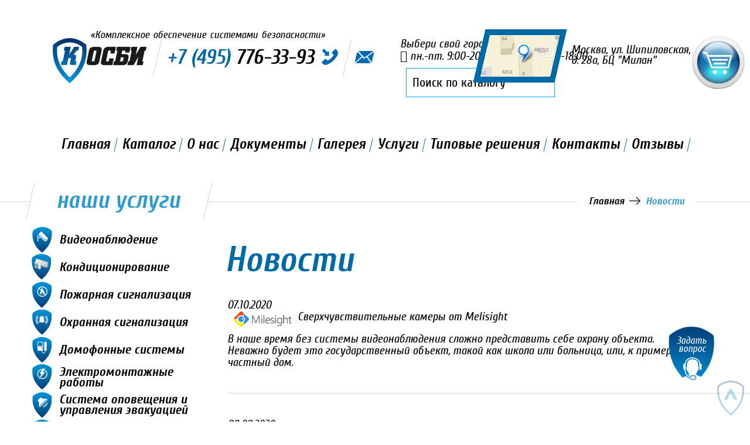

--- FILE ---
content_type: text/html; charset=UTF-8
request_url: https://kosbe.ru/novosti/
body_size: 9838
content:
<!DOCTYPE HTML> <html lang="ru"> <head> <meta name="Description" content="Новости Москва"/> <meta name="Keywords" content="Новости Москва"/> <meta name="author" content="КОСБИ"/> <meta http-equiv="Content-Type" content="text/html; charset=utf-8"/> <meta name="robots" content="index,follow"/> <meta name="viewport" content="width=device-width, initial-scale=1.0, minimum-scale=1.0, maximum-scale=1.0, user-scalable=no"/> <meta name="format-detection" content="telephone=no"/> <meta name="apple-mobile-web-app-capable" content="yes"/> <meta name='twitter:card' content="summary_large_image"/> <meta name='twitter:site' content="@KOSBE"/> <meta name='twitter:title' content="Новости - «КОСБИ» Москва"/> <meta name='twitter:description' content="Новости Москва"/> <link rel="image_src" href="https://kosbe.ru/images/logo.png"/> <link rel="apple-touch-icon" sizes="57x57" href="https://kosbe.ru/apple-icon-57x57.png"/> <link rel="apple-touch-icon" sizes="60x60" href="https://kosbe.ru/apple-icon-60x60.png"/> <link rel="apple-touch-icon" sizes="72x72" href="https://kosbe.ru/apple-icon-72x72.png"/> <link rel="apple-touch-icon" sizes="76x76" href="https://kosbe.ru/apple-icon-76x76.png"/> <link rel="apple-touch-icon" sizes="114x114" href="https://kosbe.ru/apple-icon-114x114.png"/> <link rel="apple-touch-icon" sizes="120x120" href="https://kosbe.ru/apple-icon-120x120.png"/> <link rel="apple-touch-icon" sizes="144x144" href="https://kosbe.ru/apple-icon-144x144.png"/> <link rel="apple-touch-icon" sizes="152x152" href="https://kosbe.ru/apple-icon-152x152.png"/> <link rel="apple-touch-icon" sizes="180x180" href="https://kosbe.ru/apple-icon-180x180.png"/> <link rel="icon" type="image/png" sizes="192x192" href="https://kosbe.ru/android-icon-192x192.png"/> <link rel="icon" type="image/png" sizes="32x32" href="https://kosbe.ru/favicon-32x32.png"/> <link rel="icon" type="image/png" sizes="96x96" href="https://kosbe.ru/favicon-96x96.png"/> <link rel="icon" type="image/png" sizes="16x16" href="https://kosbe.ru/favicon-16x16.png"/> <link rel="manifest" href="https://kosbe.ru/manifest.json"/> <meta name="msapplication-TileColor" content="#ffffff"/> <meta name="msapplication-TileImage" content="https://kosbe.ru/ms-icon-144x144.png"/> <meta name="theme-color" content="#ffffff"/> <meta property="og:title" content='Новости - «КОСБИ» Москва'/> <meta property="og:type" content="website"/> <meta property="og:url" content="https://kosbe.ru/novosti/"/> <meta property="og:image" content="https://kosbe.ru/images/logo.png"/> <meta name='twitter:image:src' content='https://kosbe.ru/images/logo.png'/> <meta property="og:description" content='Новости Москва'/> <meta property="og:site_name" content="КОСБИ"/> <meta name="dcterms.Title" content='Новости - «КОСБИ» Москва'/> <meta name="dcterms.Subject" content="Новости Москва"/> <meta name="dcterms.Description" content='Новости Москва'/> <meta name="dcterms.Publisher" content="КОСБИ"/> <meta name="dcterms.Language" content="ru"/> <meta name="theme-color" content="#ffffff"/> <meta name="URL" content="https://kosbe.ru/novosti/"/> <link rel="canonical" href="https://kosbe.ru/novosti/"/> <title>Новости - «КОСБИ» Москва</title> <link rel="stylesheet" href="/css/components/jquery.fancybox.css"> <link rel="stylesheet" href="/css/components/font-awesome/css/font-awesome.min.css"> <link rel="stylesheet" href="/css/newStyle.css"> <link rel="stylesheet" href="/css/css/main.css"/> <meta name="thumbnail" content="https://kosbe.ru/images/logo.png"/> </head> <body class="loaded" itemscope itemtype="http://schema.org/WebPage"> <meta itemprop="name" content="Новости - «КОСБИ» Москва"/> <meta itemprop="description" content="Новости Москва"/> <link itemprop="url" href="https://kosbe.ru/novosti/"/> <link itemprop="primaryImageOfPage" content="https://kosbe.ru/images/logo.jpg"/> <div class="main-wrap"> <header class="header wrapper"> <div class="header__top clearfix"> <div class="header__left-wrap"> <div class="header__left"> <div class="info"> <div class="info__title">«Комплексное обеспечение системами безопасности»</div> <div class="info__cols header__info-cols"> <div class="info__col"> <a class="info__logo" href="https://kosbe.ru" title="«Комплексное обеспечение системами безопасности»"> <img alt="«Комплексное обеспечение системами безопасности»" src="/images/logo.png" title="«Комплексное обеспечение системами безопасности»"/> </a> </div> <div class="info__col header-phone"> <a class="js-popup-2 info__tel" href="#popup-2"> <p><span>+7 (495) </span>776-33-93</p> </a> </div> <div class="info__fix"> <div class="info__col"> <a class="js-popup-2 info__mail" href="#popup-4"></a> </div> </div> <div class="info__city" id="timeofwork"> <p>Выбери свой город:
                                <a href="#popup-3" class="set_city active js-popup-3" data-toggle="modal" data-target="#CityModal"> <b style="cursor:pointer;">Москва</b> </a></p> <p><i class="fa fa-clock-o"></i> пн.-пт. 9:00-20:00 <i class="fa fa-clock-o"></i> сб.-вс. 10:00-18:00</p> <div class="info__col search"> <form id="searchbox" method="get" action="/search/"> <input type="text" name="search" placeholder="Поиск по каталогу" class="search_query form-control ac_input" id="search_query_top" value="" style="width: 100%"> <input type="submit" class="search-form__submit" value=""> </form> </div> </div> </div> </div> </div> </div> <div class="header__right"> <a class="head-loc js-popup-1" href="#popup-1"> <div class="head-loc__image-wrap"> <div class="head-loc__fix"> <div class="head-loc__image"> <img alt="Москва, ул. Шипиловская,  
д. 28а, БЦ &quot;Милан&quot;" src="/images/map-image.png" title="Москва, ул. Шипиловская,  
д. 28а, БЦ &quot;Милан&quot;"/> </div> </div> </div> <div class="head-loc__text">Москва, ул. Шипиловская, <br />
д. 28а, БЦ &quot;Милан&quot;</div> </a> </div> <button class="header__mob js-mobile-button"><span></span></button> </div> <nav class="head-nav js-mobile-nav"> <button class="head-nav__close js-mobile-close button-3"></button> <ul class="head-nav__list justify"> <li class="head-nav__item"> <a class="head-nav__link" href="/" title="Главная">Главная</a> </li> <li class="head-nav__line"></li> <li class="head-nav__item"> <a class="head-nav__link" href="/katalog/" title="Каталог">Каталог</a> <div class="sub-nav__list"> <div class="sub-nav"> <ul class="sub-list"> </ul> </div> </div> </li> <li class="head-nav__line"></li> <li class="head-nav__item"> <a class="head-nav__link" href="/o-nas/" title="О нас">О нас</a> </li> <li class="head-nav__line"></li> <li class="head-nav__item"> <a class="head-nav__link" href="/dokumenty/" title="Документы">Документы</a> </li> <li class="head-nav__line"></li> <li class="head-nav__item"> <a class="head-nav__link" href="/galereya/" title="Галерея">Галерея</a> </li> <li class="head-nav__line"></li> <li class="head-nav__item"> <a class="head-nav__link" href="/uslugi/" title="Услуги">Услуги</a> </li> <li class="head-nav__line"></li> <li class="head-nav__item"> <a class="head-nav__link" href="/tipovye-resheniya/" title="Типовые решения">Типовые решения</a> </li> <li class="head-nav__line"></li> <li class="head-nav__item"> <a class="head-nav__link" href="/kontakty/" title="Контакты">Контакты</a> </li> <li class="head-nav__line"></li> <li class="head-nav__item"> <a class="head-nav__link" href="/otzyvy/" title="Отзывы">Отзывы</a> </li> <li class="head-nav__line"></li> </ul> </nav> </header><main class="main wrapper"> <div class="inner"> <section class="inner__main clearfix"> <div class="content-wrap"> <div class="content"> <div class="breadcrumbs"> <ul class="breadcrumbs__list" itemscope itemtype="http://schema.org/BreadcrumbList"> <li class="breadcrumbs__item"> <a class="breadcrumbs__link" href="https://kosbe.ru">Главная</a> </li> <li itemprop="itemListElement" itemscope itemtype="http://schema.org/ListItem" class="breadcrumbs__item"> <span itemprop="name" class="breadcrumbs__link">Новости</span> </li> </ul> </div> <div class="content__main"> <div class="content__title-1"></div> <h1 class="content__title-1">Новости</h1> <div itemscope itemtype="http://schema.org/ListItem" class="reviews"> <div itemprop="item" itemscope itemtype="http://schema.org/Article" class="reviews__item">
                                        07.10.2020<br/> <a itemprop="url" href="https://kosbe.ru/novosti/sverhchuvstvitelnye-kamery-ot-melisight/" title="Сверхчувствительные камеры от Melisight" class="reviews__link fancybox"> <span itemprop="image" itemscope itemtype="http://schema.org/ImageObject" style="position:relative;"> <img title="Сверхчувствительные камеры от Melisight" itemprop="url" src="/upload/news/ru/tn1_sverhchuvstvitelnye-kamery-ot-melisight.png" alt="Сверхчувствительные камеры от Melisight" style="margin:0 10px 10px 10px;max-width:100px;max-height:100px;float:left;"/> <meta itemprop="width" content="100"/> <meta itemprop="height" content="100"/> </span> <span itemprop="name">Сверхчувствительные камеры от Melisight</span> </a> <div>В наше время без системы видеонаблюдения сложно представить себе охрану объекта. Неважно будет это государственный объект, такой как школа или больница, или, к примеру частный дом. </div> <meta itemprop="author" content="КОСБИ"/> <meta itemprop="headline" content="Сверхчувствительные камеры от Melisight"/> <meta itemprop="mainEntityOfPage" content="https://kosbe.ru/news/"/> <noscript> <div itemprop="publisher" itemscope itemtype="https://schema.org/Organization"> <a itemprop="url" href="https://kosbe.ru"> <span itemprop="logo" itemscope itemtype="https://schema.org/ImageObject"> <img itemprop="url" src="https://kosbe.ru/images/logo.png"/> <meta itemprop="width" content="100"/> <meta itemprop="height" content="100"/> </span> <span itemprop="name">КОСБИ</span> <span itemprop="description">косби.рф</span> </a> </div> </noscript> </div> <div itemprop="item" itemscope itemtype="http://schema.org/Article" class="reviews__item">
                                        08.09.2020<br/> <a itemprop="url" href="https://kosbe.ru/novosti/novye-teplovizory-ot-kompanii-smartec/" title="Новые тепловизоры от компании SMARTEC" class="reviews__link fancybox"> <span itemprop="image" itemscope itemtype="http://schema.org/ImageObject" style="position:relative;"> <img title="Новые тепловизоры от компании SMARTEC" itemprop="url" src="/upload/news/ru/tn1_novye-teplovizory-ot-kompanii-smartec.jpg" alt="Новые тепловизоры от компании SMARTEC" style="margin:0 10px 10px 10px;max-width:100px;max-height:100px;float:left;"/> <meta itemprop="width" content="100"/> <meta itemprop="height" content="100"/> </span> <span itemprop="name">Новые тепловизоры от компании SMARTEC</span> </a> <div>Пандемия внесла существенные изменения в привычный образ нашей жизни. Раньше мы вообще не переживали о том, что рядом с нами может находиться человек с повышенной температурой. Сейчас же ситуация кардинально изменилась.</div> <meta itemprop="author" content="КОСБИ"/> <meta itemprop="headline" content="Новые тепловизоры от компании SMARTEC"/> <meta itemprop="mainEntityOfPage" content="https://kosbe.ru/news/"/> <noscript> <div itemprop="publisher" itemscope itemtype="https://schema.org/Organization"> <a itemprop="url" href="https://kosbe.ru"> <span itemprop="logo" itemscope itemtype="https://schema.org/ImageObject"> <img itemprop="url" src="https://kosbe.ru/images/logo.png"/> <meta itemprop="width" content="100"/> <meta itemprop="height" content="100"/> </span> <span itemprop="name">КОСБИ</span> <span itemprop="description">косби.рф</span> </a> </div> </noscript> </div> <div itemprop="item" itemscope itemtype="http://schema.org/Article" class="reviews__item">
                                        12.08.2020<br/> <a itemprop="url" href="https://kosbe.ru/novosti/kompaniya-armo-sistemy-predstavila-novyy-biometricheskiy-terminal/" title="Компания АРМО-Системы представила новый биометрический терминал" class="reviews__link fancybox"> <span itemprop="image" itemscope itemtype="http://schema.org/ImageObject" style="position:relative;"> <img title="Компания АРМО-Системы представила новый биометрический терминал" itemprop="url" src="/upload/news/ru/tn1_kompaniya-armo-sistemy-predstavila-novyy-biometricheskiy-terminal.jpg" alt="Компания АРМО-Системы представила новый биометрический терминал" style="margin:0 10px 10px 10px;max-width:100px;max-height:100px;float:left;"/> <meta itemprop="width" content="100"/> <meta itemprop="height" content="100"/> </span> <span itemprop="name">Компания АРМО-Системы представила новый биометрический терминал</span> </a> <div>Пандемия внесла существенные изменения в работу всех структур нашей жизни.  Мы продолжаем жить и надеяться, что в скором времени все это закончится. Но не будем о грустном, мы лучше расскажем вам о новинке, представленной компанией “АРМО-Системы”.</div> <meta itemprop="author" content="КОСБИ"/> <meta itemprop="headline" content="Компания АРМО-Системы представила новый биометрический терминал"/> <meta itemprop="mainEntityOfPage" content="https://kosbe.ru/news/"/> <noscript> <div itemprop="publisher" itemscope itemtype="https://schema.org/Organization"> <a itemprop="url" href="https://kosbe.ru"> <span itemprop="logo" itemscope itemtype="https://schema.org/ImageObject"> <img itemprop="url" src="https://kosbe.ru/images/logo.png"/> <meta itemprop="width" content="100"/> <meta itemprop="height" content="100"/> </span> <span itemprop="name">КОСБИ</span> <span itemprop="description">косби.рф</span> </a> </div> </noscript> </div> <div itemprop="item" itemscope itemtype="http://schema.org/Article" class="reviews__item">
                                        15.07.2020<br/> <a itemprop="url" href="https://kosbe.ru/novosti/test-drayv-dymovyh-izveshchateley-v-trudnodostupnyh-mestah-s-pomoshchyu-sistemy-scorpion/" title="Тест драйв дымовых извещателей в труднодоступных местах с помощью системы Scorpion" class="reviews__link fancybox"> <span itemprop="image" itemscope itemtype="http://schema.org/ImageObject" style="position:relative;"> <img title="Тест драйв дымовых извещателей в труднодоступных местах с помощью системы Scorpion" itemprop="url" src="/upload/news/ru/tn1_test-drayv-dymovyh-izveshchateley-v-trudnodostupnyh-mestah-s-pomoshchyu-sistemy-scorpion.jpg" alt="Тест драйв дымовых извещателей в труднодоступных местах с помощью системы Scorpion" style="margin:0 10px 10px 10px;max-width:100px;max-height:100px;float:left;"/> <meta itemprop="width" content="100"/> <meta itemprop="height" content="100"/> </span> <span itemprop="name">Тест драйв дымовых извещателей в труднодоступных местах с помощью системы Scorpion</span> </a> <div>Огонь — это очень опасная стихия. Она может сжечь на своем пути все, не жалея людей и недвижимость. За историю человека было немало случаев, когда огонь становился причиной гибели людей. </div> <meta itemprop="author" content="КОСБИ"/> <meta itemprop="headline" content="Тест драйв дымовых извещателей в труднодоступных местах с помощью системы Scorpion"/> <meta itemprop="mainEntityOfPage" content="https://kosbe.ru/news/"/> <noscript> <div itemprop="publisher" itemscope itemtype="https://schema.org/Organization"> <a itemprop="url" href="https://kosbe.ru"> <span itemprop="logo" itemscope itemtype="https://schema.org/ImageObject"> <img itemprop="url" src="https://kosbe.ru/images/logo.png"/> <meta itemprop="width" content="100"/> <meta itemprop="height" content="100"/> </span> <span itemprop="name">КОСБИ</span> <span itemprop="description">косби.рф</span> </a> </div> </noscript> </div> <div itemprop="item" itemscope itemtype="http://schema.org/Article" class="reviews__item">
                                        03.06.2020<br/> <a itemprop="url" href="https://kosbe.ru/novosti/novye-pozharnye-izveshchateli-ot-discovery/" title="Новые пожарные извещатели от Discovery" class="reviews__link fancybox"> <span itemprop="image" itemscope itemtype="http://schema.org/ImageObject" style="position:relative;"> <img title="Новые пожарные извещатели от Discovery" itemprop="url" src="/upload/news/ru/tn1_novye-pozharnye-izveshchateli-ot-discovery.jpg" alt="Новые пожарные извещатели от Discovery" style="margin:0 10px 10px 10px;max-width:100px;max-height:100px;float:left;"/> <meta itemprop="width" content="100"/> <meta itemprop="height" content="100"/> </span> <span itemprop="name">Новые пожарные извещатели от Discovery</span> </a> <div>Сервисный центр “КОСБИ” занимается оснащением объектов специальным оборудованием, отвечающее за его безопасность. Это оборудование может относиться к системе видеонаблюдения, пожарной безопасности, охране, управления и контроля доступа и так далее. </div> <meta itemprop="author" content="КОСБИ"/> <meta itemprop="headline" content="Новые пожарные извещатели от Discovery"/> <meta itemprop="mainEntityOfPage" content="https://kosbe.ru/news/"/> <noscript> <div itemprop="publisher" itemscope itemtype="https://schema.org/Organization"> <a itemprop="url" href="https://kosbe.ru"> <span itemprop="logo" itemscope itemtype="https://schema.org/ImageObject"> <img itemprop="url" src="https://kosbe.ru/images/logo.png"/> <meta itemprop="width" content="100"/> <meta itemprop="height" content="100"/> </span> <span itemprop="name">КОСБИ</span> <span itemprop="description">косби.рф</span> </a> </div> </noscript> </div> <div itemprop="item" itemscope itemtype="http://schema.org/Article" class="reviews__item">
                                        07.05.2020<br/> <a itemprop="url" href="https://kosbe.ru/novosti/servisnyy-centr-pozdravlyaet-vas-s-prazdnikom/" title="Сервисный центр поздравляет вас с праздником" class="reviews__link fancybox"> <span itemprop="image" itemscope itemtype="http://schema.org/ImageObject" style="position:relative;"> <img title="Сервисный центр поздравляет вас с праздником" itemprop="url" src="/upload/news/ru/tn1_servisnyy-centr-pozdravlyaet-vas-s-prazdnikom.jpg" alt="Сервисный центр поздравляет вас с праздником" style="margin:0 10px 10px 10px;max-width:100px;max-height:100px;float:left;"/> <meta itemprop="width" content="100"/> <meta itemprop="height" content="100"/> </span> <span itemprop="name">Сервисный центр поздравляет вас с праздником</span> </a> <div>От лица всех сотрудников нашей компании и ее руководства, мы поздравляем клиентов, партнеров и конкурентов с праздником Великой победы. Мы желаем вам, чтобы этот день, как и 75 лет назад, был для вас символом терпения, веры и надежды в великое будущее нашей страны.  </div> <meta itemprop="author" content="КОСБИ"/> <meta itemprop="headline" content="Сервисный центр поздравляет вас с праздником"/> <meta itemprop="mainEntityOfPage" content="https://kosbe.ru/news/"/> <noscript> <div itemprop="publisher" itemscope itemtype="https://schema.org/Organization"> <a itemprop="url" href="https://kosbe.ru"> <span itemprop="logo" itemscope itemtype="https://schema.org/ImageObject"> <img itemprop="url" src="https://kosbe.ru/images/logo.png"/> <meta itemprop="width" content="100"/> <meta itemprop="height" content="100"/> </span> <span itemprop="name">КОСБИ</span> <span itemprop="description">косби.рф</span> </a> </div> </noscript> </div> <div itemprop="item" itemscope itemtype="http://schema.org/Article" class="reviews__item">
                                        07.04.2020<br/> <a itemprop="url" href="https://kosbe.ru/novosti/kompaniya-tahion-predstavilo-novoe-oborudovanie/" title="Компания “Тахион” представило новое оборудование" class="reviews__link fancybox"> <span itemprop="image" itemscope itemtype="http://schema.org/ImageObject" style="position:relative;"> <img title="Компания “Тахион” представило новое оборудование" itemprop="url" src="/upload/news/ru/tn1_kompaniya-tahion-predstavilo-novoe-oborudovanie.jpg" alt="Компания “Тахион” представило новое оборудование" style="margin:0 10px 10px 10px;max-width:100px;max-height:100px;float:left;"/> <meta itemprop="width" content="100"/> <meta itemprop="height" content="100"/> </span> <span itemprop="name">Компания “Тахион” представило новое оборудование</span> </a> <div>Сервисный центр “КОСБИ” занимается оснащением объектов специальным оборудованием, отвечающим за их безопасность. Это и охранная система, и видеонаблюдение, и пожарная сигнализация, и многое другое.</div> <meta itemprop="author" content="КОСБИ"/> <meta itemprop="headline" content="Компания “Тахион” представило новое оборудование"/> <meta itemprop="mainEntityOfPage" content="https://kosbe.ru/news/"/> <noscript> <div itemprop="publisher" itemscope itemtype="https://schema.org/Organization"> <a itemprop="url" href="https://kosbe.ru"> <span itemprop="logo" itemscope itemtype="https://schema.org/ImageObject"> <img itemprop="url" src="https://kosbe.ru/images/logo.png"/> <meta itemprop="width" content="100"/> <meta itemprop="height" content="100"/> </span> <span itemprop="name">КОСБИ</span> <span itemprop="description">косби.рф</span> </a> </div> </noscript> </div> <div itemprop="item" itemscope itemtype="http://schema.org/Article" class="reviews__item">
                                        10.03.2020<br/> <a itemprop="url" href="https://kosbe.ru/novosti/novinka-ot-kompanii-perco/" title="Новинка от компании PERco " class="reviews__link fancybox"> <span itemprop="image" itemscope itemtype="http://schema.org/ImageObject" style="position:relative;"> <img title="Новинка от компании PERco " itemprop="url" src="/upload/news/ru/tn1_novinka-ot-kompanii-perco.png" alt="Новинка от компании PERco " style="margin:0 10px 10px 10px;max-width:100px;max-height:100px;float:left;"/> <meta itemprop="width" content="100"/> <meta itemprop="height" content="100"/> </span> <span itemprop="name">Новинка от компании PERco </span> </a> <div>Сервисная компания “КОСБИ” занимается установкой специального оборудования, используемого для организации системы охраны на различных объектах. Это не только видеонаблюдение, но также система оповещения и эвакуации, охранная, пожарная и другие сферы. </div> <meta itemprop="author" content="КОСБИ"/> <meta itemprop="headline" content="Новинка от компании PERco "/> <meta itemprop="mainEntityOfPage" content="https://kosbe.ru/news/"/> <noscript> <div itemprop="publisher" itemscope itemtype="https://schema.org/Organization"> <a itemprop="url" href="https://kosbe.ru"> <span itemprop="logo" itemscope itemtype="https://schema.org/ImageObject"> <img itemprop="url" src="https://kosbe.ru/images/logo.png"/> <meta itemprop="width" content="100"/> <meta itemprop="height" content="100"/> </span> <span itemprop="name">КОСБИ</span> <span itemprop="description">косби.рф</span> </a> </div> </noscript> </div> <div itemprop="item" itemscope itemtype="http://schema.org/Article" class="reviews__item">
                                        24.02.2020<br/> <a itemprop="url" href="https://kosbe.ru/novosti/novinka-ot-navigard/" title="Новинка от NAVIGARD" class="reviews__link fancybox"> <span itemprop="image" itemscope itemtype="http://schema.org/ImageObject" style="position:relative;"> <img title="Новинка от NAVIGARD" itemprop="url" src="/upload/news/ru/tn1_novinka-ot-navigard.png" alt="Новинка от NAVIGARD" style="margin:0 10px 10px 10px;max-width:100px;max-height:100px;float:left;"/> <meta itemprop="width" content="100"/> <meta itemprop="height" content="100"/> </span> <span itemprop="name">Новинка от NAVIGARD</span> </a> <div>В наше время сложно обойтись без средств индивидуальной защиты. Помимо собственной жизни, нужно обеспечить безопасность и имущества. Неважно это  офис компании или ваш дом, необходимо обеспечить безопасность объекта. </div> <meta itemprop="author" content="КОСБИ"/> <meta itemprop="headline" content="Новинка от NAVIGARD"/> <meta itemprop="mainEntityOfPage" content="https://kosbe.ru/news/"/> <noscript> <div itemprop="publisher" itemscope itemtype="https://schema.org/Organization"> <a itemprop="url" href="https://kosbe.ru"> <span itemprop="logo" itemscope itemtype="https://schema.org/ImageObject"> <img itemprop="url" src="https://kosbe.ru/images/logo.png"/> <meta itemprop="width" content="100"/> <meta itemprop="height" content="100"/> </span> <span itemprop="name">КОСБИ</span> <span itemprop="description">косби.рф</span> </a> </div> </noscript> </div> <div itemprop="item" itemscope itemtype="http://schema.org/Article" class="reviews__item">
                                        25.12.2019<br/> <a itemprop="url" href="https://kosbe.ru/novosti/servisnyy-centr-kosbi-pozdravlyaet-s-prazdnikami/" title="Сервисный центр «КОСБИ» поздравляет с праздниками" class="reviews__link fancybox"> <span itemprop="image" itemscope itemtype="http://schema.org/ImageObject" style="position:relative;"> <img title="Сервисный центр «КОСБИ» поздравляет с праздниками" itemprop="url" src="/upload/news/ru/tn1_servisnyy-centr-kosbi-pozdravlyaet-s-prazdnikami.jpg" alt="Сервисный центр «КОСБИ» поздравляет с праздниками" style="margin:0 10px 10px 10px;max-width:100px;max-height:100px;float:left;"/> <meta itemprop="width" content="100"/> <meta itemprop="height" content="100"/> </span> <span itemprop="name">Сервисный центр «КОСБИ» поздравляет с праздниками</span> </a> <div>Наш дружный коллектив поздравляет клиентов, партнеров и поставщиков с наступающим Новым годом и Рождеством. </div> <meta itemprop="author" content="КОСБИ"/> <meta itemprop="headline" content="Сервисный центр «КОСБИ» поздравляет с праздниками"/> <meta itemprop="mainEntityOfPage" content="https://kosbe.ru/news/"/> <noscript> <div itemprop="publisher" itemscope itemtype="https://schema.org/Organization"> <a itemprop="url" href="https://kosbe.ru"> <span itemprop="logo" itemscope itemtype="https://schema.org/ImageObject"> <img itemprop="url" src="https://kosbe.ru/images/logo.png"/> <meta itemprop="width" content="100"/> <meta itemprop="height" content="100"/> </span> <span itemprop="name">КОСБИ</span> <span itemprop="description">косби.рф</span> </a> </div> </noscript> </div> </div> <div class="page-nav"> <button class="page-nav__prev arrow arrow-prev"></button> <ul class="page-nav__list"> <li class="page-nav__item active"> <a class="page-nav__link" href="#"><span><b>1</b></span></a> </li> <li class="page-nav__item"> <a class="page-nav__link" href="https://kosbe.ru/novosti/page=2/">2</a> </li> <li class="page-nav__item"> <a class="page-nav__link" href="https://kosbe.ru/novosti/page=3/">3</a> </li> <li class="page-nav__item"> <a class="page-nav__link" href="https://kosbe.ru/novosti/page=4/">4</a> </li> <li class="page-nav__item"> <a class="page-nav__link" href="https://kosbe.ru/novosti/page=5/">5</a> </li> <li class="page-nav__item"> <a class="page-nav__link" href="https://kosbe.ru/novosti/page=6/">6</a> </li> </ul> <button class="page-nav__next arrow arrow-next"></button> </div> </div> </div> </div> <aside class="sidebar"> <div class="main-title"> <div class="main-title__fix-1"> <div class="main-title__fix-2"> <h3 class="main-title__text">наши услуги</h3> </div> </div> </div> <nav class="icons"> <ul class="icons__list"> <li class="icons__item"> <h4 class="icons__title"> <span class="icons__fix"> <a class="icons__link icons__link_icon-1" href="https://kosbe.ru/uslugi/videonablyudenie/" title="Видеонаблюдение">Видеонаблюдение</a> </span> </h4> </li> <li class="icons__item"> <h4 class="icons__title"> <span class="icons__fix"> <a class="icons__link icons__link_icon-11" href="https://kosbe.ru/uslugi/kondicionirovanie/" title="Кондиционирование">Кондиционирование</a> </span> </h4> </li> <li class="icons__item"> <h4 class="icons__title"> <span class="icons__fix"> <a class="icons__link icons__link_icon-6" href="https://kosbe.ru/uslugi/pozharnaya-signalizaciya/" title="Пожарная сигнализация">Пожарная сигнализация</a> </span> </h4> </li> <li class="icons__item"> <h4 class="icons__title"> <span class="icons__fix"> <a class="icons__link icons__link_icon-5" href="https://kosbe.ru/uslugi/ohrannaya-signalizaciya/" title="Охранная сигнализация">Охранная сигнализация</a> </span> </h4> </li> <li class="icons__item"> <h4 class="icons__title"> <span class="icons__fix"> <a class="icons__link icons__link_icon-9" href="https://kosbe.ru/uslugi/domofonnye-sistemy/" title="Домофонные системы">Домофонные системы</a> </span> </h4> </li> <li class="icons__item"> <h4 class="icons__title"> <span class="icons__fix"> <a class="icons__link icons__link_icon-3" href="https://kosbe.ru/uslugi/elektromontazhnye-raboty/" title="Электромонтажные работы">Электромонтажные работы</a> </span> </h4> </li> <li class="icons__item"> <h4 class="icons__title"> <span class="icons__fix"> <a class="icons__link icons__link_icon-7" href="https://kosbe.ru/uslugi/sistema-opoveshcheniya-i-upravleniya-evakuaciey/" title="Система оповещения и управления эвакуацией">Система оповещения и управления эвакуацией</a> </span> </h4> </li> <li class="icons__item"> <h4 class="icons__title"> <span class="icons__fix"> <a class="icons__link icons__link_icon-10" href="https://kosbe.ru/uslugi/sistemy-kontrolya-dostupa-skd/" title="Системы контроля доступа (СКД)">Системы контроля доступа (СКД)</a> </span> </h4> </li> <li class="icons__item"> <h4 class="icons__title"> <span class="icons__fix"> <a class="icons__link icons__link_icon-8" href="https://kosbe.ru/uslugi/sistemy-pozharotusheniya/" title="Системы пожаротушения">Системы пожаротушения</a> </span> </h4> </li> <li class="icons__item"> <h4 class="icons__title"> <span class="icons__fix"> <a class="icons__link icons__link_icon-2" href="https://kosbe.ru/uslugi/strukturirovannye-kabelnye-seti/" title="Структурированные кабельные сети">Структурированные кабельные сети</a> </span> </h4> </li> <li class="icons__item"> <h4 class="icons__title"> <span class="icons__fix"> <a class="icons__link icons__link_icon-4" href="https://kosbe.ru/uslugi/sistemy-umnyy-dom/" title="Системы «Умный дом»">Системы «Умный дом»</a> </span> </h4> </li> </ul> </nav> </aside> </section> <section class="offers"> <div class="main-title"> <div class="main-title__fix-1"> <div class="main-title__fix-2"> <h3 class="main-title__text">мы предлагаем</h3> </div> </div> </div> <ul class="offers__list js-slider-3"> <li class="offers__item"> <a class="head-nav__link" href="/montazh/" title="Монтаж"> <div class="offers__icon"> <img alt="Монтаж" src="/upload/pages/ru/tn2_0_81885400_1504002458_img.png" title="Монтаж"/> </div> <h4 class="offers__title">Монтаж</h4> </a> </li> <li class="offers__item"> <a class="head-nav__link" href="/proektirovanie/" title="Проектирование"> <div class="offers__icon"> <img alt="Проектирование" src="/upload/pages/ru/tn2_0_82514100_1504002541_img.png" title="Проектирование"/> </div> <h4 class="offers__title">Проектирование</h4> </a> </li> <li class="offers__item"> <a class="head-nav__link" href="/servisnoe-tehnicheskoe-obsluzhivanie/" title="Сервисное техническое обслуживание"> <div class="offers__icon"> <img alt="Сервисное техническое обслуживание" src="/upload/pages/ru/tn2_0_45751100_1504002595_img.png" title="Сервисное техническое обслуживание"/> </div> <h4 class="offers__title">Сервисное техническое обслуживание</h4> </a> </li> <li class="offers__item"> <a class="head-nav__link" href="/pomoshch-v-podbore-oborudovaniya/" title="Помощь в подборе оборудования"> <div class="offers__icon"> <img alt="Помощь в подборе оборудования" src="/upload/pages/ru/tn2_0_62522400_1504002604_img.png" title="Помощь в подборе оборудования"/> </div> <h4 class="offers__title">Помощь в подборе оборудования</h4> </a> </li> <li class="offers__item"> <a class="head-nav__link" href="/postavka-oborudovaniya-i-materialov/" title="Поставка оборудования и материалов"> <div class="offers__icon"> <img alt="Поставка оборудования и материалов" src="/upload/pages/ru/tn2_0_10777800_1504002612_img.png" title="Поставка оборудования и материалов"/> </div> <h4 class="offers__title">Поставка оборудования и материалов</h4> </a> </li> </ul> </section> <section class="form"> <div class="main-title"> <div class="main-title__fix-1"> <div class="main-title__fix-2"> <h3 class="main-title__text main-title__text_black">требуется консультация?</h3> </div> </div> </div> <div class="form__main"> <p class="form__text">заполните форму, и задайте интересующий Вас вопрос нашему специалисту</p> <form> <div class="row"> <div class="alert alert-danger alert-dismissable" id="error_modal_feed_call2" style="display:none;"></div> <div class="alert alert-success alert-dismissable" id="success_modal_feed_call2" style="display:none;"></div> </div> <div class="form__cols"> <div class="form__left"> <input class="form__input input-1" type="text" name="feed_call_fio" id="feed_call_fio2" placeholder="ФИО"/> <input class="form__input input-1" type="tel" name="feed_call_phone" id="feed_call_phone2" placeholder="Телефон"/> <input class="form__input input-1" type="email" name="feed_call_email" id="feed_call_email2" placeholder="Электронная почта"/> </div> <div class="form__right"> <textarea class="form__textarea textarea-1" name="feed_call_text" id="feed_call_text2" placeholder="Ваше сообщение"></textarea> </div> </div> <span class="button-1 button-4__text need-consultation" style="cursor:pointer"><span class="button-1__text">Отправить запрос</span></span> </form> </div> </section> </div> </main><footer class="footer"> <div class="footer__main wrapper"> <div class="footer__cols clearfix"> <div class="footer__left"> <div class="info"> <p class="info__title">«Комплексное обеспечение системами безопасности»</p> <div class="info__cols"> <div class="info__col"> <a class="info__logo" href="https://kosbe.ru"> <img alt="" src="/images/logo.png"/> </a> </div> <div class="info__col"> <a class="js-popup-2 info__tel" href="#popup-2"><span>+7 (495)</span> 776-33-93</a> </div> <div class="info__fix info__fix_foot"> <div class="info__col"> <a class="js-popup-2 info__mail" href="#popup-4"><span>sale@kosbe.ru</span></a><br /> <a class="info__loc js-popup-1" href="#popup-1">Москва, ул. Шипиловская, <br />
д. 28а, БЦ &quot;Милан&quot;</a> </div> </div> </div> </div> </div> <div class="footer__right-wrap"> <div class="footer__right"> <nav class="foot-nav justify"> <ul class="foot-nav__list"> <li class="foot-nav__item"><a class="foot-nav__link" href="/o-nas/" title="О нас">О нас</a></li> <li class="foot-nav__item"><a class="foot-nav__link" href="/galereya/" title="Галерея">Галерея</a></li> <li class="foot-nav__item"><a class="foot-nav__link" href="/uslugi/" title="Услуги">Услуги</a></li> <li class="foot-nav__item"><a class="foot-nav__link" href="/tipovye-resheniya/" title="Типовые решения">Типовые решения</a></li> </ul> <ul class="foot-nav__list"> <li class="foot-nav__item"><a class="foot-nav__link" href="/kontakty/" title="Контакты">Контакты</a></li> <li class="foot-nav__item"><a class="foot-nav__link" href="/otzyvy/" title="Отзывы">Отзывы</a></li> <li class="foot-nav__item"><a class="foot-nav__link" href="/interesno/" title="Интересно">Интересно</a></li> <li class="foot-nav__item"><a class="foot-nav__link" href="/novosti/" title="Новости">Новости</a></li> </ul> <ul class="foot-nav__list"> <li class="foot-nav__item"><a class="foot-nav__link" href="/oplata-i-dostavka/" title="Оплата и Доставка">Оплата и Доставка</a></li> </ul> </nav> </div> </div> </div> <p class="copyrights">2017-2026 Все права защищены. Сделано в <a href="https://Seo-me.ru" target="_blank" title="СЕО-МиРу">СЕО-МиРу</a>.
            <ul class="social"> <li>Мы в соц.сетях: </li> <li><a href="https://vk.com/kosberu" rel="nofollow" target="_blank"><em class="fa fa-vk"></em></a></li> <li><a href="https://www.facebook.com/%D0%9A%D0%BE%D0%BC%D0%BF%D0%B0%D0%BD%D0%B8%D1%8F-%D0%9A%D0%9E%D0%A1%D0%91%D0%98-584250565292080/" rel="nofollow" target="_blank"><em class="fa fa-facebook-square"></em></a></li> <li><a href="https://twitter.com/Kosberu" rel="nofollow" target="_blank"><em class="fa fa-twitter-square"></em></a></li> <li><a href="https://www.youtube.com/channel/UCak9eCfC9EEWxCaK8lfYQ7w" rel="nofollow" target="_blank"><em class="fa fa-youtube-square"></em></a></li> <li><a href="https://www.instagram.com/kosbe.ru/"><em class="fa fa-instagram" rel="nofollow" target="_blank"></em></a></li> <li><a href="https://ru.pinterest.com/kosberu/" rel="nofollow" target="_blank"><em class="fa fa-pinterest-square"></em></a></li> </ul></p> <script type="text/javascript">var yaParams = {ip_adress: "3.148.169.240"};</script><script type="text/javascript"> (function (d, w, c) { (w[c] = w[c] || []).push(function() { try { w.yaCounter45857235 = new Ya.Metrika({ id:45857235, clickmap:true, trackLinks:true, accurateTrackBounce:true, webvisor:true, trackHash:true }); } catch(e) { } }); var n = d.getElementsByTagName("script")[0], s = d.createElement("script"), f = function () { n.parentNode.insertBefore(s, n); }; s.type = "text/javascript"; s.async = true; s.src = "https://mc.yandex.ru/metrika/watch.js"; if (w.opera == "[object Opera]") { d.addEventListener("DOMContentLoaded", f, false); } else { f(); } })(document, window, "yandex_metrika_callbacks"); </script> <noscript><div><img src="https://mc.yandex.ru/watch/45857235" style="position:absolute; left:-9999px;" alt="" /></div></noscript> <a title="Корзина" href="/cart/" class="cart"> <div class="cart-icon s"></div> <div class="cart-info s"> <p><span class="cart-info__title">Товаров в корзине: </span><span class="cart-info__value">0</span></p> <p><span class="cart-info__title">Сумма: </span><span class="cart-info__value">0 руб.</span></p> </div> </a> </div> </footer> </div> <noindex> <a href="#popup-4" class="q-button button-1 button-2 js-popup-2"><span class="button-2__text">Задать вопрос</span></a> <div class="windows"> <div class="window" id="popup-1"> <div class="window__map"> <script type="text/javascript" charset="utf-8" async src="https://api-maps.yandex.ru/services/constructor/1.0/js/?um=constructor%3Af00589e6f61089a1a4ae88a42765d2a5218def34adc526ba35e05b2b137fffc0&amp;width=100%25&amp;height=400&amp;lang=ru_RU&amp;scroll=true"></script> </div> <div class="window__fix js-close-popup"></div> </div> <div class="window" id="popup-2"> <div class="window__map"> <div style="background:#fff;padding:20px"> <div class="clearfix"></div> <div class="form__main"> <h4 class="form__text">Заказать обратный звонок</h4> <div class="row"> <div class="alert alert-danger alert-dismissable" id="error_modal_feed_call1" style="display:none;"></div> <div class="alert alert-success alert-dismissable" id="success_modal_feed_call1" style="display:none;"></div> <hr/> </div> <form> <div class="form__cols"> <div class="form__left"> <input class="form__input input-1" type="text" name="feed_call_fio" id="feed_call_fio1" placeholder="ФИО"/> <input class="form__input input-1" type="tel" name="feed_call_phone" id="feed_call_phone1" placeholder="Телефон"/> <input class="form__input input-1" type="email" name="feed_call_email" id="feed_call_email1" placeholder="Электронная почта"/> </div> <div class="form__right"> <textarea class="form__textarea textarea-1" name="feed_call_text" id="feed_call_text1" placeholder="Ваше сообщение"></textarea> </div> </div> <span class="button-1 button-4__text zakazat-zvonok" style="cursor:pointer"><span class="button-1__text">Заказать звонок</span></span> </form> </div> </div> </div> </div> <div class="window" id="popup-3"> <div class="window__map"> <div style="background:#fff;padding: 20px;"> <div class="row"> <span><b>Выберите первую букву Вашего города:</b></span> <br/> <br/> <ul id="alphabet"> <li><a id="all" class="letter active" href="#.">все | </a></li> <li><a class="letter" href="#.">А</a></li> <li><a class="letter" href="#.">Б</a></li> <li><a class="letter" href="#.">В</a></li> <li><a class="letter" href="#.">Г</a></li> <li><a class="letter" href="#.">Д</a></li> <li><a class="letter" href="#.">Е</a></li> <li><a class="letter" href="#.">Ё</a></li> <li><a class="letter" href="#.">Ж</a></li> <li><a class="letter" href="#.">З</a></li> <li><a class="letter" href="#.">И</a></li> <li><a class="letter" href="#.">Й</a></li> <li><a class="letter" href="#.">К</a></li> <li><a class="letter" href="#.">Л</a></li> <li><a class="letter" href="#.">М</a></li> <li><a class="letter" href="#.">Н</a></li> <li><a class="letter" href="#.">О</a></li> <li><a class="letter" href="#.">П</a></li> <li><a class="letter" href="#.">Р</a></li> <li><a class="letter" href="#.">С</a></li> <li><a class="letter" href="#.">Т</a></li> <li><a class="letter" href="#.">У</a></li> <li><a class="letter" href="#.">Ф</a></li> <li><a class="letter" href="#.">Х</a></li> <li><a class="letter" href="#.">Ц</a></li> <li><a class="letter" href="#.">Ч</a></li> <li><a class="letter" href="#.">Ш</a></li> <li><a class="letter" href="#.">Щ</a></li> <li><a class="letter" href="#.">Ы</a></li> <li><a class="letter" href="#.">Ь</a></li> <li><a class="letter" href="#.">Э</a></li> <li><a class="letter" href="#.">Ю</a></li> <li><a class="letter" href="#.">Я</a></li> </ul><hr/> </div> <div class="row" style="overflow: hidden;"> <div class="citynames"> <a href="//aprelevka.kosbe.ru/novosti/" rel="nofollow"> Апрелевка</a> </div> <div class="citynames"> <a href="//balashikha.kosbe.ru/novosti/" rel="nofollow"> Балашиха</a> </div> <div class="citynames"> <a href="//bronnitsy.kosbe.ru/novosti/" rel="nofollow"> Бронницы</a> </div> <div class="citynames"> <a href="//chekhov.kosbe.ru/novosti/" rel="nofollow"> Чехов</a> </div> <div class="citynames"> <a href="//chernogolovka.kosbe.ru/novosti/" rel="nofollow"> Черноголовка</a> </div> <div class="citynames"> <a href="//dedovsk.kosbe.ru/novosti/" rel="nofollow"> Дедовск</a> </div> <div class="citynames"> <a href="//kosbe.ru/novosti/" rel="nofollow"> Москва</a> </div> <div class="citynames"> <a href="//dmitrov.kosbe.ru/novosti/" rel="nofollow"> Дмитров</a> </div> <div class="citynames"> <a href="//dolgoprudnyy.kosbe.ru/novosti/" rel="nofollow"> Долгопрудный</a> </div> <div class="citynames"> <a href="//domodedovo.kosbe.ru/novosti/" rel="nofollow"> Домодедово</a> </div> <div class="citynames"> <a href="//drezna.kosbe.ru/novosti/" rel="nofollow"> Дрезна</a> </div> <div class="citynames"> <a href="//dubna.kosbe.ru/novosti/" rel="nofollow"> Дубна</a> </div> <div class="citynames"> <a href="//dzerzhinskiy.kosbe.ru/novosti/" rel="nofollow"> Дзержинский</a> </div> <div class="citynames"> <a href="//egorevsk.kosbe.ru/novosti/" rel="nofollow"> Егорьевск</a> </div> <div class="citynames"> <a href="//elektrogorsk.kosbe.ru/novosti/" rel="nofollow"> Электрогорск</a> </div> <div class="citynames"> <a href="//elektrostal.kosbe.ru/novosti/" rel="nofollow"> Электросталь</a> </div> <div class="citynames"> <a href="//elektrougli.kosbe.ru/novosti/" rel="nofollow"> Электроугли</a> </div> <div class="citynames"> <a href="//fryazino.kosbe.ru/novosti/" rel="nofollow"> Фрязино</a> </div> <div class="citynames"> <a href="//golitsyno.kosbe.ru/novosti/" rel="nofollow"> Голицыно</a> </div> <div class="citynames"> <a href="//istra.kosbe.ru/novosti/" rel="nofollow"> Истра</a> </div> <div class="citynames"> <a href="//ivanteevka.kosbe.ru/novosti/" rel="nofollow"> Ивантеевка</a> </div> <div class="citynames"> <a href="//kashira.kosbe.ru/novosti/" rel="nofollow"> Кашира</a> </div> <div class="citynames"> <a href="//khimki.kosbe.ru/novosti/" rel="nofollow"> Химки</a> </div> <div class="citynames"> <a href="//khotkovo.kosbe.ru/novosti/" rel="nofollow"> Хотьково</a> </div> <div class="citynames"> <a href="//klin.kosbe.ru/novosti/" rel="nofollow"> Клин</a> </div> <div class="citynames"> <a href="//kolomna.kosbe.ru/novosti/" rel="nofollow"> Коломна</a> </div> <div class="citynames"> <a href="//korolyov.kosbe.ru/novosti/" rel="nofollow"> Королёв</a> </div> <div class="citynames"> <a href="//kotelniki.kosbe.ru/novosti/" rel="nofollow"> Котельники</a> </div> <div class="citynames"> <a href="//krasnoarmeysk.kosbe.ru/novosti/" rel="nofollow"> Красноармейск</a> </div> <div class="citynames"> <a href="//krasnogorsk.kosbe.ru/novosti/" rel="nofollow"> Красногорск</a> </div> <div class="citynames"> <a href="//krasnozavodsk.kosbe.ru/novosti/" rel="nofollow"> Краснозаводск</a> </div> <div class="citynames"> <a href="//krasnoznamensk.kosbe.ru/novosti/" rel="nofollow"> Краснознаменск</a> </div> <div class="citynames"> <a href="//kubinka.kosbe.ru/novosti/" rel="nofollow"> Кубинка</a> </div> <div class="citynames"> <a href="//kurovskoe.kosbe.ru/novosti/" rel="nofollow"> Куровское</a> </div> <div class="citynames"> <a href="//likino-dulyovo.kosbe.ru/novosti/" rel="nofollow"> Ликино-Дулёво</a> </div> <div class="citynames"> <a href="//lobnya.kosbe.ru/novosti/" rel="nofollow"> Лобня</a> </div> <div class="citynames"> <a href="//losino-petrovskiy.kosbe.ru/novosti/" rel="nofollow"> Лосино-Петровский</a> </div> <div class="citynames"> <a href="//lukhovitsy.kosbe.ru/novosti/" rel="nofollow"> Луховицы</a> </div> <div class="citynames"> <a href="//lytkarino.kosbe.ru/novosti/" rel="nofollow"> Лыткарино</a> </div> <div class="citynames"> <a href="//lyubertsy.kosbe.ru/novosti/" rel="nofollow"> Люберцы</a> </div> <div class="citynames"> <a href="//mozhaysk.kosbe.ru/novosti/" rel="nofollow"> Можайск</a> </div> <div class="citynames"> <a href="//mytishchi.kosbe.ru/novosti/" rel="nofollow"> Мытищи</a> </div> <div class="citynames"> <a href="//naro-fominsk.kosbe.ru/novosti/" rel="nofollow"> Наро-Фоминск</a> </div> <div class="citynames"> <a href="//noginsk.kosbe.ru/novosti/" rel="nofollow"> Ногинск</a> </div> <div class="citynames"> <a href="//odintsovo.kosbe.ru/novosti/" rel="nofollow"> Одинцово</a> </div> <div class="citynames"> <a href="//orekhovo-zuevo.kosbe.ru/novosti/" rel="nofollow"> Орехово-Зуево</a> </div> <div class="citynames"> <a href="//ozherele.kosbe.ru/novosti/" rel="nofollow"> Ожерелье</a> </div> <div class="citynames"> <a href="//ozyory.kosbe.ru/novosti/" rel="nofollow"> Озёры</a> </div> <div class="citynames"> <a href="//pavlovskiy-posad.kosbe.ru/novosti/" rel="nofollow"> Павловский-Посад</a> </div> <div class="citynames"> <a href="//peresvet.kosbe.ru/novosti/" rel="nofollow"> Пересвет</a> </div> <div class="citynames"> <a href="//podolsk.kosbe.ru/novosti/" rel="nofollow"> Подольск</a> </div> <div class="citynames"> <a href="//protvino.kosbe.ru/novosti/" rel="nofollow"> Протвино</a> </div> <div class="citynames"> <a href="//pushchino.kosbe.ru/novosti/" rel="nofollow"> Пущино</a> </div> <div class="citynames"> <a href="//pushkino.kosbe.ru/novosti/" rel="nofollow"> Пушкино</a> </div> <div class="citynames"> <a href="//ramenskoe.kosbe.ru/novosti/" rel="nofollow"> Раменское</a> </div> <div class="citynames"> <a href="//reutov.kosbe.ru/novosti/" rel="nofollow"> Реутов</a> </div> <div class="citynames"> <a href="//roshal.kosbe.ru/novosti/" rel="nofollow"> Рошаль</a> </div> <div class="citynames"> <a href="//ruza.kosbe.ru/novosti/" rel="nofollow"> Руза</a> </div> <div class="citynames"> <a href="//sergiev-posad.kosbe.ru/novosti/" rel="nofollow"> Сергиев-Посад</a> </div> <div class="citynames"> <a href="//serpukhov.kosbe.ru/novosti/" rel="nofollow"> Серпухов</a> </div> <div class="citynames"> <a href="//shatura.kosbe.ru/novosti/" rel="nofollow"> Шатура</a> </div> <div class="citynames"> <a href="//shchyolkovo.kosbe.ru/novosti/" rel="nofollow"> Щёлково</a> </div> <div class="citynames"> <a href="//solnechnogorsk.kosbe.ru/novosti/" rel="nofollow"> Солнечногорск</a> </div> <div class="citynames"> <a href="//staraya-kupavna.kosbe.ru/novosti/" rel="nofollow"> Старая-Купавна</a> </div> <div class="citynames"> <a href="//stupino.kosbe.ru/novosti/" rel="nofollow"> Ступино</a> </div> <div class="citynames"> <a href="//taldom.kosbe.ru/novosti/" rel="nofollow"> Талдом</a> </div> <div class="citynames"> <a href="//vereya.kosbe.ru/novosti/" rel="nofollow"> Верея</a> </div> <div class="citynames"> <a href="//vidnoe.kosbe.ru/novosti/" rel="nofollow"> Видное</a> </div> <div class="citynames"> <a href="//volokolamsk.kosbe.ru/novosti/" rel="nofollow"> Волоколамск</a> </div> <div class="citynames"> <a href="//voskresensk.kosbe.ru/novosti/" rel="nofollow"> Воскресенск</a> </div> <div class="citynames"> <a href="//vysokovsk.kosbe.ru/novosti/" rel="nofollow"> Высоковск</a> </div> <div class="citynames"> <a href="//yakhroma.kosbe.ru/novosti/" rel="nofollow"> Яхрома</a> </div> <div class="citynames"> <a href="//zaraysk.kosbe.ru/novosti/" rel="nofollow"> Зарайск</a> </div> <div class="citynames"> <a href="//zhukovskiy.kosbe.ru/novosti/" rel="nofollow"> Жуковский</a> </div> <div class="citynames"> <a href="//zvenigorod.kosbe.ru/novosti/" rel="nofollow"> Звенигород</a> </div> </div> </div> </div> <div class="window__fix js-close-popup"></div> </div> <div class="window" id="popup-4"> <div class="window__map"> <div style="background:#fff;padding:20px"> <div class="clearfix"></div> <div class="form__main"> <h4 class="form__text">Задать вопрос</h4> <div class="row"> <div class="alert alert-danger alert-dismissable" id="error_modal_feed_call" style="display:none;"></div> <div class="alert alert-success alert-dismissable" id="success_modal_feed_call" style="display:none;"></div> <hr/> </div> <form> <div class="form__cols"> <div class="form__left"> <input class="form__input input-1" type="text" name="feed_call_fio" id="feed_call_fio" placeholder="ФИО"/> <input class="form__input input-1" type="tel" name="feed_call_phone" id="feed_call_phone" placeholder="Телефон"/> <input class="form__input input-1" type="email" name="feed_call_email" id="feed_call_email" placeholder="Электронная почта"/> </div> <div class="form__right"> <textarea class="form__textarea textarea-1" name="feed_call_text" id="feed_call_text" placeholder="Ваше сообщение"></textarea> </div> </div> <span class="button-1 button-4__text send-ask" style="cursor:pointer"><span class="button-1__text">Отправить вопрос</span></span> </form> </div> </div> </div> </div> </div> <div class="icon-load"></div> <div id="toTop" onclick="top.goTop(); return false;" style="display: block;"></div> </noindex> <script src="/js/components/jquery-3.0.0.min.js"></script> <script src="/js/components/jquery-migrate-1.4.1.min.js"></script> <script src="/js/components/jquery.formstyler.min.js"></script> <script src="/js/components/jquery.maskedinput.min.js"></script> <script src="/js/components/jquery.mCustomScrollbar.min.js"></script> <script src="/js/components/jquery.number.min.js"></script> <script src="/js/components/jquery.rating-2.0.js"></script> <script src="/js/components/jquery.scrollTo.min.js"></script> <script src="/js/components/fancybox.js"></script> <script src="/js/components/slick.js"></script> <script src="/js/custom.js"></script> <script src="/js/html5.js"></script> <script src="/js/js.js"></script> <script src="/js/sitemap.js"></script> <script src="/js/add_to_cart.js"></script> <script src="/js/cart.js"></script> <script src="/js/functions.js"></script> <script src="/js/general.js"></script> <script src="/js/load_item_in_cat.js"></script> <script src="/js/filter_in_cat.js"></script> <script src="/js/new_custom.js"></script> <script src="/js/catalog.js"></script> </body> </html>

--- FILE ---
content_type: text/css
request_url: https://kosbe.ru/css/newStyle.css
body_size: 11456
content:
@charset "utf-8";a,article,aside,b,blockquote,body,caption,center,cite,code,dd,div,dl,dt,em,fgroup,fieldset,figcaption,figure,font,footer,form,h1,h2,h3,h4,h5,h6,header,html,i,iframe,img,label,legend,li,main,nav,object,ol,p,pre,q,s,section,small,span,strong,table,tbody,td,tfoot,th,thead,time,tr,ul{margin:0;padding:0;border:0;outline:0;font-size:100%;vertical-align:baseline;background:0 0}article,aside,fgroup,figcaption,figure,footer,header,main,nav,section,time{display:block}html{-webkit-text-size-adjust:none;-ms-text-size-adjust:none;-webkit-font-smoothing:antialiased;-moz-osx-font-smoothing:grayscale;-webkit-tap-highlight-color:rgba(0,0,0,.1)}input::-moz-focus-inner{border:0;padding:0}button::-moz-focus-inner{border:0;padding:0}button,input[type=button],input[type=submit]{cursor:pointer;-webkit-appearance:none}button,input,textarea{background:0 0;border:none;padding:0;margin:0;border-radius:0;box-shadow:none;-webkit-appearance:none;-moz-appearance:none;-webkit-focus-ring-color:none;outline:0}button{overflow:visible}body{line-height:1}blockquote,q{quotes:none}blockquote:after,blockquote:before,q:after,q:before{content:''}:focus{outline:0}:disabled{cursor:default}table{border-collapse:collapse;border-spacing:0}.clear{clear:both}.clearfix:after{content:".";display:block;height:0;clear:both;visibility:hidden}.justify{text-align:justify}.justify:after{content:"";display:inline-block;width:100%;height:0;overflow:hidden;cursor:default}*,:after,:before{-webkit-box-sizing:border-box;-moz-box-sizing:border-box;box-sizing:border-box}ul li{list-style:none}ol{counter-reset:item;list-style:none}ol li:before{content:counter(item,decimal) ". ";counter-increment:item}img{display:block}a,button,input[type=submit]{-webkit-transition:.2s;-moz-transition:.2s;-ms-transition:.2s;transition:.2s}@font-face{font-family:Cuprum;src:url(../fonts/Cuprum.eot);src:url(../fonts/Cuprum.eot?#iefix) format('embedded-opentype'),url(../fonts/Cuprum.woff2) format('woff2'),url(../fonts/Cuprum.woff) format('woff'),url(../fonts/Cuprum.ttf) format('truetimg/ype'),url(../fonts/Cuprum.svg#Cuprum) format('svg');font-weight:400;font-style:normal}@font-face{font-family:Cuprum;src:url('../fonts/Cuprum Bold.eot');src:url('../fonts/Cuprum Bold.eot?#iefix') format('embedded-opentype'),url('../fonts/Cuprum Bold.woff2') format('woff2'),url('../fonts/Cuprum Bold.woff') format('woff'),url('../fonts/Cuprum Bold.ttf') format('truetype'),url('../fonts/Cuprum Bold.svg#Cuprum Bold') format('svg');font-weight:700;font-style:normal}@font-face{font-family:Cuprum;src:url('../fonts/Cuprum Italic.eot');src:url('../fonts/Cuprum Italic.eot?#iefix') format('embedded-opentype'),url('../fonts/Cuprum Italic.woff2') format('woff2'),url('../fonts/Cuprum Italic.woff') format('woff'),url('../fonts/Cuprum Italic.ttf') format('truetype'),url('../fonts/Cuprum Italic.svg#Cuprum Italic') format('svg');font-weight:400;font-style:italic}@font-face{font-family:Cuprum;src:url('../fonts/Cuprum Bold Italic.eot');src:url('../fonts/Cuprum Bold Italic.eot?#iefix') format('embedded-opentype'),url('../fonts/Cuprum Bold Italic.woff2') format('woff2'),url('../fonts/Cuprum Bold Italic.woff') format('woff'),url('../fonts/Cuprum Bold Italic.ttf') format('truetype'),url('../fonts/Cuprum Bold Italic.svg#Cuprum Bold Italic') format('svg');font-weight:700;font-style:italic}.loaded{overflow:hidden}.loaded .main-wrap{visibility:hidden}.loaded .icon-load{display:block}.icon-load{width:100%;height:100%;position:fixed;top:0;left:0;z-index:99;display:none;background:#fff}.icon-load:before{content:"";background:url(../images/loader.gif) left top no-repeat;width:40px;height:40px;position:fixed;left:50%;top:50%;margin-left:-20px}html{height:100%}body{min-width:320px;height:100%;position:relative;font:italic normal 20px/1 Cuprum,sans-serif;color:#000;background:#fff}.wrapper{max-width:1692px;margin:auto;padding:0 146px}a{color:#000;text-decoration:none}h1{padding:0 0 17px;text-align:center;font:700 italic 32px/.8 Cuprum,sans-serif;color:#0069a8}h2{padding:0 0 18px;font:700 italic 40px/.88 Cuprum,sans-serif;color:#2c9ace}h3{padding:0 0 18px;font:700 italic 40px/.88 Cuprum,sans-serif;color:#000}h4{padding:0 0 19px;font:700 italic 35px/.87 Cuprum,sans-serif;color:#000}h5{padding:0 0 20px;font:700 italic 27px/.75 Cuprum,sans-serif;color:#000}h6{padding:0 0 21px;font:700 italic 22px/.84 Cuprum,sans-serif;color:#000}ol,p,ul{padding:0 0 20px}.input-1{width:100%;height:50px;margin:0 0 25px;padding:11px;display:block;font:22px/1 Cuprum,sans-serif;color:#000;border:1px solid #000}.textarea-1{min-width:100%;max-width:100%;height:200px;min-height:200px;margin:0 0 25px;padding:11px;display:block;font:22px/1 Cuprum,sans-serif;color:#000;border:1px solid #000}::-moz-placeholder{color:#000!important;opacity:1!important}::-webkit-input-placeholder{color:#000!important;opacity:1!important;line-height:normal}:-ms-input-placeholder{color:#000!important;opacity:1!important}.button-1{width:105px;height:139px;margin:0 auto 25px;display:block;position:relative;background:url(../images/sprite.png) no-repeat;vertical-align:top;font:italic 22px/.75 Cuprum,sans-serif;text-align:center;color:#fff}.button-1__text{width:100%;position:absolute;top:23px;left:0}.button-2{background-position:-109px 0}.button-2__text{width:100%;position:absolute;top:27px;left:0}.button-3{width:30px;height:30px;display:block;background:#fff;border:2px solid #000;border-radius:15px}.button-3:after,.button-3:before{content:"";width:18px;position:absolute;top:12px;left:4px;border-bottom:2px solid #000;-webkit-transform:rotate(45deg);-moz-transform:rotate(45deg);-ms-transform:rotate(45deg);transform:rotate(45deg);-webkit-transition:.2s;-moz-transition:.2s;-ms-transition:.2s;transition:.2s}.button-3:after{right:4px;-webkit-transform:rotate(-45deg);-moz-transform:rotate(-45deg);-ms-transform:rotate(-45deg);transform:rotate(-45deg)}.arrow{width:65px;height:46px;display:block;position:relative}.arrow:after,.arrow:before{content:"";width:100%;height:100%;position:absolute;top:0;left:0;background:url(../images/slider-arrows.png) no-repeat;-webkit-transition:.2s;-moz-transition:.2s;-ms-transition:.2s;transition:.2s}.arrow:after{opacity:0;z-index:1}.arrow-prev:after{background-position:0 -50px}.arrow-next:before{background-position:-69px 0}.arrow-next:after{background-position:-69px -50px}.header .info__col:last-child:after{display:none}.header__top{padding:47px 0 38px}.header__left-wrap{width:100%;margin:0 -400px 0 0;float:left}.header__left{margin:0 400px 0 0}.header__right{width:400px;padding:3px 12px 0 0;float:right;position:relative;z-index:1;text-align:right}.header__mob{display:none}.head-loc{display:inline-block;vertical-align:top;text-align:left}.head-loc__image-wrap{width:139px;height:91px;display:inline-block;vertical-align:top;position:relative;-webkit-transform:skew(-13deg);-moz-transform:skew(-13deg);-ms-transform:skew(-13deg);transform:skew(-13deg);-webkit-transform-origin:center center;-moz-transform-origin:center center;-ms-transform-origin:center center;transform-origin:center center;border:10px solid #0069a8}.head-loc__fix{height:100%;overflow:hidden}.head-loc__image{height:100%;margin:-10px 0 0 -22px;-webkit-transform:skew(13deg);-moz-transform:skew(13deg);-ms-transform:skew(13deg);transform:skew(13deg);-webkit-transform-origin:center center;-moz-transform-origin:center center;-ms-transform-origin:center center;transform-origin:center center}.head-loc__text{padding:26px 0 0 13px;display:inline-block;vertical-align:top;line-height:.9}.head-nav__list{padding:0 14px 3px}.head-nav__item{display:inline-block;vertical-align:top;font:700 italic 25px/1 Cuprum,sans-serif}.head-nav__item.active .head-nav__link{color:#2c9ace}.head-nav__line{height:23px;display:inline-block;vertical-align:top;position:relative;top:2px;border-left:1px solid #0069a8;-webkit-transform:skew(-13deg);-moz-transform:skew(-13deg);-ms-transform:skew(-13deg);transform:skew(-13deg);-webkit-transform-origin:center center;-moz-transform-origin:center center;-ms-transform-origin:center center;transform-origin:center center}.head-nav__close{display:none}.info__logo{margin:0 4px 0 0;display:inline-block;vertical-align:top}.info__title{padding:0 0 0 64px;position:relative;top:4px;font:italic 18px/1 Cuprum,sans-serif;color:#000;word-spacing:1px;white-space:nowrap}.info__cols{white-space:nowrap}.info__col{min-height:67px;margin:0 11px 0 0;padding:0 15px 0 0;display:inline-block;vertical-align:top;position:relative}.info__col:after{content:"";height:64px;position:absolute;top:2px;right:0;-webkit-transform:skew(-13deg);-moz-transform:skew(-13deg);-ms-transform:skew(-13deg);transform:skew(-13deg);-webkit-transform-origin:center center;-moz-transform-origin:center center;-ms-transform-origin:center center;transform-origin:center center;border-left:1px solid #d2d2d2}.info__fix{display:inline-block;vertical-align:top;position:relative;right:5px}.info__fix_foot{right:auto}.info__fix_foot .info__mail{width:auto;padding:0 0 0 34px}.info__fix_foot .info__mail:before{left:-5px}.info__tel{margin:14px 0 0;padding:0 48px 0 0;display:inline-block;vertical-align:top;position:relative;z-index:2;font:700 italic 40px/.88 Cuprum,sans-serif;color:#000}.info__tel:before{content:"";width:30px;height:30px;position:absolute;top:2px;right:0;background:url(../images/sprite.png) -218px 0 no-repeat}.info__tel span{color:#0069a8}.info__mail{width:36px;height:23px;margin:18px 7px 0 0;padding:0;display:inline-block;vertical-align:top;position:relative;z-index:2;font:700 italic 40px/.88 Cuprum,sans-serif;color:#000}.info__mail:before{content:"";width:36px;height:23px;position:absolute;top:1px;left:0;background:url(../images/sprite.png) -218px -34px no-repeat}.info__mail span{display:inline-block;vertical-align:top;font:700 italic 25px/.9 Cuprum,sans-serif;border-bottom:1px solid #000;color:#000;-webkit-transition:.2s;-moz-transition:.2s;-ms-transition:.2s;transition:.2s}.info__loc{margin:12px 10px 0 0;padding:0 0 0 32px;position:relative;display:inline-block;vertical-align:top;text-align:left;line-height:.9}.info__loc:before{content:"";width:24px;height:40px;position:absolute;top:0;left:0;background:url(../images/sprite.png) -218px -61px no-repeat}.footer{width:100%;position:absolute;bottom:0;left:0;z-index:100}.footer__left{width:auto;float:left;position:relative;z-index:1}.footer__right-wrap{width:100%;margin:0 0 0 -1065px;float:right}.footer__right{margin:0 0 0 870px;padding:16px 0 0}.foot-nav{height:auto}.foot-nav__list{padding:0;display:inline-block;vertical-align:top;white-space:nowrap;font:700 italic 22px/.84 Cuprum,sans-serif;color:#000}.foot-nav__item{padding:0 0 6px;text-align:left}.copyrights{padding:0 0 10px 53px;position:relative;font:italic 18px/1 Cuprum,sans-serif;word-spacing:1px;display:inline-block}.social{display:inline-block;padding: 0 0 10px 53px;}.social li{display:inline-block;}.social li a{color: #0069af;}.main-wrap{min-width:320px;min-height:100%;position:relative;overflow:hidden}.main{min-height:500px}.slider{margin:0 0 43px;position:relative}.slider .slick-dots{top:auto;bottom:-2px;opacity:1;overflow:hidden}.slider .slick-dots:before{content:"";width:100%;position:absolute;bottom:0;left:0;z-index:1;border-bottom:2px solid #fff}.slider .slick-dots li{margin:0 2.5px;position:relative;left:23px}.slider .slick-dots li.slick-active button{background:#0069a8}.slider .slick-dots li.slick-active button span{color:#fff}.slider .slick-dots button{width:58px;height:56px;font:700 22px/56px Cuprum,sans-serif;background:#fff;-webkit-transform:skew(-13deg);-moz-transform:skew(-13deg);-ms-transform:skew(-13deg);transform:skew(-13deg);-webkit-transform-origin:center center;-moz-transform-origin:center center;-ms-transform-origin:center center;transform-origin:center center}.slider .slick-dots button span{height:100%;display:block;position:relative;-webkit-transform:skew(13deg);-moz-transform:skew(13deg);-ms-transform:skew(13deg);transform:skew(13deg);-webkit-transform-origin:center center;-moz-transform-origin:center center;-ms-transform-origin:center center;transform-origin:center center;-webkit-transition:.2s;-moz-transition:.2s;-ms-transition:.2s;transition:.2s;text-align:center;color:#000}.slider__list{position:relative;z-index:1}.slider__item{min-height:342px;padding:17px 50px 54px 0;position:relative;overflow:hidden}.slider__image{width:100%;height:100%;position:absolute;top:0;left:0;background-repeat:no-repeat;background-position:center center;background-size:cover}.slider__arrows-wrap{width:100%;margin:-23px 0 0;position:absolute;top:50%;left:0}.slider__arrows{margin:0 -146px}.slider__prev{float:left}.slider__next{float:right}.slider__new{margin:0 0 37px;position:relative;z-index:1;display:inline-block;vertical-align:top;-webkit-transform:skew(-13deg);-moz-transform:skew(-13deg);-ms-transform:skew(-13deg);transform:skew(-13deg);-webkit-transform-origin:left top;-moz-transform-origin:left top;-ms-transform-origin:left top;transform-origin:left top;background:#0069a8}.slider__title-1{min-height:54px;padding:8px 63px 0 57px;-webkit-transform:skew(13deg);-moz-transform:skew(13deg);-ms-transform:skew(13deg);transform:skew(13deg);-webkit-transform-origin:right top;-moz-transform-origin:right top;-ms-transform-origin:right top;transform-origin:right top;font:700 italic 40px/.88 Cuprum,sans-serif;color:#fff}.slider__title-2{padding:0 0 15px;font:700 30px/1 Cuprum,sans-serif;color:#fff}.slider__content{max-width:766px;padding:0 0 0 58px;color:#fff;position:relative;z-index:1}.slider__text{padding:0 0 18px;font:20px/.9 Cuprum,sans-serif}.slider__link{display:block;color:#fff!important;-webkit-transition:none;-moz-transition:none;-ms-transition:none;transition:none}.main-title{position:relative;text-align:center}.main-title:before{content:"";width:8000px;position:absolute;top:50%;left:-3000px;border-bottom:1px solid #d2d2d2}.main-title__fix-1{min-height:64px;display:inline-block;vertical-align:top;-webkit-transform:skew(-13deg);-moz-transform:skew(-13deg);-ms-transform:skew(-13deg);transform:skew(-13deg);-webkit-transform-origin:center center;-moz-transform-origin:center center;-ms-transform-origin:center center;transform-origin:center center;background:#fff;border-left:1px solid #d2d2d2;border-right:1px solid #d2d2d2;text-align:center}.main-title__fix-2{min-width:306px;padding:13px 24px 6px;display:inline-block;vertical-align:top;-webkit-transform:skew(13deg);-moz-transform:skew(13deg);-ms-transform:skew(13deg);transform:skew(13deg);-webkit-transform-origin:center center;-moz-transform-origin:center center;-ms-transform-origin:center center;transform-origin:center center}.main-title__text{padding:0 0 10px;font:700 italic 40px/.88 Cuprum,sans-serif;color:#2c9ace;position:relative;z-index:1;right:2px}.main-title__text_black{color:#000}.offers{padding:0 0 52px}.offers__list{padding:38px 0 0;overflow:hidden}.offers__item{width:20%;margin:0 0 20px;padding:0;float:left;position:relative;text-align:center}.offers__item:last-child:after{display:none}.offers__icon{content:"";width:100%;max-width:214px;margin:0 auto 11px;padding:0 30px}.offers__icon img{width:100%;max-width:154px;margin:auto}.offers__item:after{content:"";height:64px;position:absolute;top:68px;right:0;border-left:1px solid #0069a8;-webkit-transform:skew(-13deg);-moz-transform:skew(-13deg);-ms-transform:skew(-13deg);transform:skew(-13deg);-webkit-transform-origin:center center;-moz-transform-origin:center center;-ms-transform-origin:center center;transform-origin:center center}.offers__title{padding:0;font:700 italic 27px/.75 Cuprum,sans-serif;color:#000}.services .main-title{margin:0 0 -13px}.services__main{margin:0 -7px -49px;position:relative}.services__image{width:100%}.services__top{min-height:170px;margin:0 0 -170px;overflow:hidden;position:relative;z-index:1;top:22px}.services__all-wrap{position:relative}.services__all{width:100%;height:100%;position:absolute;top:0;left:0;padding:22px 0 0}.services__content{max-width:1360px;padding:0 0 0 59px;letter-spacing:-.2px}.services__right{text-align:right}.services__title{width:100%;max-width:670px;padding:0;display:inline-block;vertical-align:top;position:relative;bottom:24px;font:700 italic 35px/.87 Cuprum,sans-serif;color:#000;text-align:left}.services__title span{font-weight:400}.services__help{max-width:350px;padding:0 0 0 34px;position:absolute;bottom:114px;left:56px;font:italic 16px/.9 Cuprum,sans-serif}.services__help:before{content:"";width:24px;height:30px;position:absolute;top:-2px;left:-1px;background:url(../images/sprite.png) -262px 0 no-repeat}.service__item{width:5.59%;height:11.86%;position:absolute}.service__item_icon-1{top:25.58%;left:17.89%}.service__item_icon-1 .service__button:after,.service__item_icon-1 .service__button:before{z-index: 10;background:url(../images/service-icon-1.png) no-repeat}.service__item_icon-2{top:18.26%;left:29.14%}.service__item_icon-2 .service__button:after,.service__item_icon-2 .service__button:before{z-index: 10;background:url(../images/service-icon-2.png) no-repeat}.service__item_icon-3{top:21.28%;left:43.49%}.service__item_icon-3 .service__button:after,.service__item_icon-3 .service__button:before{z-index: 10;background:url(../images/service-icon-3.png) no-repeat}.service__item_icon-4{top:35.7%;left:50.85%}.service__item_icon-4 .service__button:after,.service__item_icon-4 .service__button:before{z-index: 10;background:url(../images/service-icon-4.png) no-repeat}.service__item_icon-5{top:29.3%;left:69.73%}.service__item_icon-5 .service__button:after,.service__item_icon-5 .service__button:before{z-index: 10;background:url(../images/service-icon-5.png) no-repeat}.service__item_icon-6{top:50%;left:22.21%}.service__item_icon-6 .service__button:after,.service__item_icon-6 .service__button:before{z-index: 10;background:url(../images/service-icon-6.png) no-repeat}.service__item_icon-7{top:50.81%;left:41.94%}.service__item_icon-7 .service__button:after,.service__item_icon-7 .service__button:before{z-index: 10;background:url(../images/service-icon-7.png) no-repeat}.service__item_icon-8{top:44.65%;left:60.89%}.service__item_icon-8 .service__button:after,.service__item_icon-8 .service__button:before{z-index: 10;background:url(../images/service-icon-8.png) no-repeat}.service__item_icon-9{top:38.95%;left:75.88%}.service__item_icon-9 .service__button:after,.service__item_icon-9 .service__button:before{z-index: 10;background:url(../images/service-icon-9.png) no-repeat}.service__item_icon-10 .service__hide-wrap,.service__item_icon-9 .service__hide-wrap{left:auto;right:45px}.service__item_icon-10 .service__hide,.service__item_icon-9 .service__hide{padding-right:35px}.service__item_icon-10{top:68.84%;left:73.48%}.service__item_icon-10 .service__button:after,.service__item_icon-10 .service__button:before{z-index: 10;background:url(../images/service-icon-10.png) no-repeat}
.service__item_icon-11 .service__hide-wrap{left:auto;right:45px}
.service__item_icon-11 .service__hide{padding-right:35px;z-index: 10;}
.service__item_icon-11{top:54%;left:81%}
.service__item_icon-11 .service__button:after,.service__item_icon-11 .service__button:before{z-index: 10;background:url(../images/service-icon-11.png) no-repeat}
.service__item.active .service__button:after{opacity:1}.service__button{width:100%;height:100%;display:block;position:relative}.service__button:after,.service__button:before{content:"";width:100%;height:100%;position:absolute;top:0;left:0;z-index:10;background-size:100% 100%!important;cursor:pointer}.service__button:after{opacity:0;z-index:12}.service__hide-wrap{width:505px;display:none;position:absolute;top:-36px;left:46px;z-index:11;background:#fff;-webkit-transform:skew(-13deg);-moz-transform:skew(-13deg);-ms-transform:skew(-13deg);transform:skew(-13deg);-webkit-transform-origin:center center;-moz-transform-origin:center center;-ms-transform-origin:center center;transform-origin:center center;font:italic 18px/1 Cuprum,sans-serif;box-shadow:12px 12px 0 rgba(0,0,0,.3)}.service__hide{padding:26px 10px 12px 39px;-webkit-transform:skew(13deg);-moz-transform:skew(13deg);-ms-transform:skew(13deg);transform:skew(13deg);-webkit-transform-origin:center center;-moz-transform-origin:center center;-ms-transform-origin:center center;transform-origin:center center}.service__title{padding:0 0 6px;font:italic bold 30px/.85 Cuprum,sans-serif;color:#0089ca}.service__content p{padding:0 0 10px}.about-us{padding:0 0 11px}.about-us .main-title__fix-1{background:0 0}.about-us .main-title__fix-2:before{content:"";width:100%;margin:-1px 0 0;position:absolute;top:50%;left:0;border-bottom:3px solid #fff}.about-us__logo{margin:0 8px 0 0;float:left;position:relative;bottom:10px}.about-us__content{padding:12px 0 0}.about-us__content p{padding:0 0 20px}.about-us__content p span{display:none}.about-us__content p:last-child{margin:6px 0 0;font:18px/1 Cuprum,sans-serif;color:#909090}.q-button{margin:0;position:fixed;bottom:60px;right:74px;z-index:100}.news__main{padding:16px 0 28px;position:relative}.news__list{margin:0 -46px 0 0;padding:0;position:relative;z-index:2}.news__list:after{width:46px;content:"";height:100%;position:absolute;top:0;right:0;background:#fff}.news__fix{padding:0 46px 0 0;position:relative}.news__fix:before{content:"";height:64px;position:absolute;right:25px;top:149px;border-left:1px solid #0069a8;-webkit-transform:skew(-13deg);-moz-transform:skew(-13deg);-ms-transform:skew(-13deg);transform:skew(-13deg);-webkit-transform-origin:center center;-moz-transform-origin:center center;-ms-transform-origin:center center;transform-origin:center center}.news__image{height:148px;margin:0 0 24px;display:block;position:relative;background-repeat:no-repeat;background-position:center center;background-size:auto}.news__content{padding:0 0 0 8px}.news__date{padding:0 0 2px;font:700 italic 22px/.84 Cuprum,sans-serif;color:#0069a8}.news__title{padding:0 0 10px;font:19px/1.1 Cuprum,sans-serif;color:#000}.news__arrows-wrap{width:100%;position:absolute;top:67px;left:0}.news__arrows{margin:0 0px}.news__prev{float:left;z-index:3}.news__next{float:right;z-index:3}.form{padding:0 0 12px}.form__text{max-width:450px;margin:auto;padding:0 0 20px;position:relative;bottom:1px;font-weight:700;color:#0069a8;text-align:center}.form__cols{margin:17px 0 0;width:100%;display:table}.form__left{width:50%;padding:0 26px 0 0;display:table-cell;vertical-align:top}.form__right{width:50%;padding:0 0 0 26px;display:table-cell;vertical-align:top}.form__textarea{resize:none}.form__button{position:relative;bottom:11px}.inner{padding:30px 0 0}.inner .offers{padding:0 0 25px}.sidebar{width:410px;padding:0 50px 0 0;float:left;position:relative;z-index:1}.sidebar .main-title{text-align:left;position:relative;right:39px}.sidebar .main-title__fix-1{text-align:center}.sidebar .main-title__fix-2{min-width:302px}.content-wrap{width:100%;margin:0 0 0 -410px;float:right}.content{max-width:100%;margin:0 0 0 410px;padding:23px 0 50px;position:relative;right:2px}.content__main{padding:20px 0 0}.content__title-1{padding:0 0 17px;position:relative;right:4px;font:700 italic 60px/.8 Cuprum,sans-serif;color:#0069a8}.content__title-2{padding:0 0 10px;position:relative;bottom:6px;right:2px;font:italic 30px/.85 Cuprum,sans-serif;color:#000}.content__text{margin:0 -10px 0 0;padding:0 0 17px;letter-spacing:-.15px}.content__text img{max-width:100%;margin:0 auto 20px}.content__bottom{margin:0 -5px 0 0;padding:0 0 27px;font:18px/1 Cuprum,sans-serif}.content__bottom p{padding:0 0 18px}.content__bottom img{width:54.59%;max-width:535px;margin:0 35px 20px 0;float:left}.icons{max-width:320px;padding:8px 0 0}.icons__item{position:relative}.icons__item.active .icons__link{color:#2c9ace}.icons__title{width:100%;padding:0;display:table;font:700 italic 22px/.84 Cuprum,sans-serif;color:#000}.icons__fix{height:47px;display:table-cell;vertical-align:middle}.icons__link{padding:3px 0 0 11px;display:inline-block;vertical-align:top;position:relative}.icons__link:before{content:"";width:36px;height:47px;margin:-22px 0 0;position:absolute;top:50%;right:100%}.icons__link_icon-1:before{background:url(../images/sidebar-icon-1.png) no-repeat}.icons__link_icon-2:before{background:url(../images/sidebar-icon-2.png) no-repeat}.icons__link_icon-3:before{background:url(../images/sidebar-icon-3.png) no-repeat}.icons__link_icon-4:before{background:url(../images/sidebar-icon-4.png) no-repeat}.icons__link_icon-5:before{background:url(../images/sidebar-icon-5.png) no-repeat}.icons__link_icon-6:before{background:url(../images/sidebar-icon-6.png) no-repeat}.icons__link_icon-7:before{background:url(../images/sidebar-icon-7.png) no-repeat}.icons__link_icon-8:before{background:url(../images/sidebar-icon-8.png) no-repeat}.icons__link_icon-9:before{background:url(../images/sidebar-icon-9.png) no-repeat}.icons__link_icon-10:before{background:url(../images/sidebar-icon-10.png) no-repeat}.icons__link_icon-11:before{background:url(../images/sidebar-icon-11.png) no-repeat}.breadcrumbs{margin:0 0 23px;text-align:right;font:700 italic 18px/1 Cuprum,sans-serif}.breadcrumbs__list{padding:0 20px;display:inline-block;vertical-align:top;position:relative;z-index:2;background:#fff}.breadcrumbs__item{margin:0 3px 7px 0;padding:0 29px 0 0;display:inline-block;vertical-align:top;position:relative;color:#2c9ace}.breadcrumbs__item:before{content:"";width:21px;height:16px;position:absolute;top:0;right:0;background:url(../images/sprite.png) -262px -35px no-repeat}.breadcrumbs__item:last-child{margin-right:0;padding:0}.breadcrumbs__item:last-child:before{display:none}.breadcrumbs__item:last-child .breadcrumbs__link{color:#2c9ace}.sert{padding:48px 0 33px}.sert__title{padding:0 0 26px;position:relative;font:700 italic 40px/.88 Cuprum,sans-serif;color:#000}.sert__title:before{content:"";width:9999px;position:absolute;top:20px;left:0;border-bottom:1px solid #d2d2d2}.sert__title span{padding:0 21px 0 0;display:inline-block;vertical-align:top;position:relative;z-index:1;background:#fff}.sert__content{padding:0 0 14px}.sert__slider{position:relative}.sert__slider:before{content:"";width:50px;height:100%;position:absolute;top:0;left:100%;z-index:2;background:#fff}.sert__list{margin:0 -50px 0 0;padding:0;position:relative;z-index:1}.sert__image{margin:0 49px 0 0;display:block}.sert__image img{max-width:100%}.sert__arrows-wrap{width:100%;margin:-23px 0 0;position:absolute;top:50%;left:0}.sert__arrows{margin:0 -107px}.sert__prev{float:left;position:relative;z-index:3}.sert__next{float:right;position:relative;z-index:3}.reviews{padding:0 0 55px}.reviews__item{padding:43px 0;position:relative}.reviews__item:first-child{padding-top:26px}.reviews__item:before{content:"";width:9999px;position:absolute;bottom:0;left:0;border-bottom:1px solid #d2d2d2}.reviews__cols{width:100%;display:table;table-layout:fixed}.reviews__col{height:212px;display:table-cell;vertical-align:middle}.reviews__col:first-child{width:150px}.reviews__content{padding:0 0 0 39px;font:19px/1.1 Cuprum,sans-serif}.reviews__link{display:inline-block;vertical-align:top}.reviews__link img{max-width:100%}.page-nav{margin:0 0 35px;padding:0 90px;position:relative;text-align:center}.page-nav__prev{position:absolute;top:5px;left:0}.page-nav__next{position:absolute;top:5px;right:0}.page-nav__list{padding:0;display:inline-block;vertical-align:top}.page-nav__item{padding:0 0 5px;position:relative;left:8px;display:inline-block;vertical-align:top}.page-nav__item.active .page-nav__link{background:#0069a8}.page-nav__item.active .page-nav__link span{color:#fff}.page-nav__link{width:58px;height:54px;display:inline-block;vertical-align:top;font:700 22px/56px Cuprum,sans-serif;background:#eee;-webkit-transform:skew(-13deg);-moz-transform:skew(-13deg);-ms-transform:skew(-13deg);transform:skew(-13deg);-webkit-transform-origin:center center;-moz-transform-origin:center center;-ms-transform-origin:center center;transform-origin:center center}.page-nav__link span{height:100%;display:block;position:relative;-webkit-transform:skew(13deg);-moz-transform:skew(13deg);-ms-transform:skew(13deg);transform:skew(13deg);-webkit-transform-origin:center center;-moz-transform-origin:center center;-ms-transform-origin:center center;transform-origin:center center;-webkit-transition:.2s;-moz-transition:.2s;-ms-transition:.2s;transition:.2s;text-align:center;color:#000}.solutions{margin:20px 0 -11px;padding:0;overflow:hidden;border-top:1px solid #d2d2d2}.solutions__item{width:44.49%;max-width:520px;padding:43px 0;display:inline-block;vertical-align:top;position:relative}.solutions__item:before{content:"";width:9999px;position:absolute;bottom:0;left:0;border-bottom:1px solid #d2d2d2}.solutions__item:after{content:"";height:64px;margin:-31px 0 0;position:absolute;top:50%;right:-11.2%;-webkit-transform:skew(-13deg);-moz-transform:skew(-13deg);-ms-transform:skew(-13deg);transform:skew(-13deg);-webkit-transform-origin:center center;-moz-transform-origin:center center;-ms-transform-origin:center center;transform-origin:center center;border-left:1px solid #0069a8}.solutions__item_fixed .solutions__title{min-width:400px}.solutions__item_fixed:after{display:none}.solutions__item:nth-child(2n):after,.solutions__item:nth-child(2n):before{display:none}.solutions__cols{width:100%;display:table;table-layout:fixed}.solutions__col{display:table-cell;vertical-align:middle;text-align:left}.solutions__col:first-child{width:22.94%}.solutions__icon img{width:100%;max-width:100px}.solutions__title{padding:0 0 0 19px;position:relative;top:3px;font:italic 40px/.88 Cuprum,sans-serif;-webkit-transition:.2s;-moz-transition:.2s;-ms-transition:.2s;transition:.2s}.solution{padding:45px 0 7px}.solution__top{width:100%;display:table}.solution__title{padding:0 0 17px;font:italic 40px/.88 Cuprum,sans-serif;color:#2c9ace}.solution__bottom{margin:0 -10px 0 0;font:26px/.95 Cuprum,sans-serif}.solution__left{width:100px;padding:0 0 12px;display:table-cell;vertical-align:top}.solution__content{padding:0 0 12px 18px;display:table-cell;vertical-align:top;font:italic 19px/1.1 Cuprum,sans-serif}.solution__icon{padding:43px 0 0;position:relative}.solution__icon:before{content:"";width:46px;height:65px;margin:0 0 0 -23px;position:absolute;top:-40px;left:50%;background:url(../images/sprite.png) -262px -56px no-repeat}.solution__icon img{width:100%;max-width:100px}.catalog{padding:0 0 42px;border-top:1px solid #d2d2d2}.catalog__item{min-height:100px;padding:29px 0 12px 120px;border-bottom:1px solid #d2d2d2;position:relative;font:italic 19px/1.1 Cuprum,sans-serif}.catalog__item:before{content:counter(item,decimal);width:58px;position:absolute;top:26px;left:25px;z-index:1;font:700 22px/56px Cuprum,sans-serif;text-align:center;color:#fff}.catalog__fix{width:58px;height:54px;position:absolute;top:26px;left:25px;font:700 22px/56px Cuprum,sans-serif;background:#0069a8;-webkit-transform:skew(-13deg);-moz-transform:skew(-13deg);-ms-transform:skew(-13deg);transform:skew(-13deg);-webkit-transform-origin:center center;-moz-transform-origin:center center;-ms-transform-origin:center center;transform-origin:center center}.catalog__title{padding:0 0 4px;font:italic 30px/.85 Cuprum,sans-serif;color:#000}.catalog__price{padding:0 0 9px;font:italic 25px/.9 Cuprum,sans-serif;color:#2c9ace}.slick-button{opacity:0;position:absolute}.slick-button:after{opacity:0;z-index:1}.slick-slider{display:block;-moz-box-sizing:border-box;box-sizing:border-box;-webkit-touch-callout:none;-khtml-user-select:none;-ms-touch-action:pan-y;touch-action:pan-y;-webkit-tap-highlight-color:transparent}.slick-list{position:relative;display:block;overflow:hidden;margin:0;padding:0}.slick-list,.slick-track{height:100%}.slick-list:focus{outline:0}.slick-list.dragging{cursor:pointer}.slick-slider .slick-list,.slick-slider .slick-track{-webkit-transform:translate3d(0,0,0);-moz-transform:translate3d(0,0,0);-ms-transform:translate3d(0,0,0);-o-transform:translate3d(0,0,0);transform:translate3d(0,0,0)}.slick-track{position:relative;top:0;left:0;display:block}.slick-track:after,.slick-track:before{display:table;content:''}.slick-track:after{clear:both}.slick-loading .slick-track{visibility:hidden}.slick-slide{display:none;float:left}[dir=rtl] .slick-slide{float:right}.slick-slide img{display:block}.slick-slide.slick-loading img{display:none}.slick-initialized .slick-slide{display:block}.slick-vertical .slick-slide{display:block;border:1px solid transparent}.slick-dots{width:100%;padding:0;position:absolute;top:0;left:0;opacity:0;text-align:center}.slick-dots li{display:inline-block;vertical-align:top}/*! --------------------7.2 Fancybox--------------------*/.windows{display:none}.window{padding:0 20px;position:relative}.window div{overflow:visible}.window img{max-width:100%}.window__map{max-width:1200px;height:450px;margin:auto;position:relative;z-index:1}.window__fix{width:100%;height:100%;position:absolute;top:0;left:0}.window__close{position:absolute;top:-15px;right:-15px;z-index:1}.fancybox-image,.fancybox-inner,.fancybox-nav span,.fancybox-outer,.fancybox-skin,.fancybox-tmp,.fancybox-wrap,.fancybox-wrap iframe,.fancybox-wrap object{padding:0;margin:0;border:0;outline:0;vertical-align:top}.fancybox-wrap{position:absolute;top:0;left:0;z-index:8020}.fancybox-inner,.fancybox-outer,.fancybox-skin{position:relative}.fancybox-skin{padding:0!important}.fancybox-opened{z-index:8030}.fancybox-inner{overflow:hidden}.fancybox-type-iframe .fancybox-inner{-webkit-overflow-scrolling:touch}.fancybox-error{color:#444;font:14px/20px "Helvetica Neue",Helvetica,Arial,sans-serif;margin:0;padding:15px;white-space:nowrap}.fancybox-iframe,.fancybox-image{display:block;width:100%;height:100%}.fancybox-image{max-width:100%;max-height:100%}#fancybox-loading{background-image:url(../images/fancybox_sprite.png?ver1.0);position:fixed;top:50%;left:50%;margin-top:-22px;margin-left:-22px;background-position:0 -108px;opacity:.8;cursor:pointer;z-index:8060}#fancybox-loading div{width:44px;height:44px;background:url(../images/fancybox_loading.gif?ver1.0) center center no-repeat}.fancybox-close{width:30px;height:30px;display:block;position:absolute;top:-15px;right:45px;z-index:8040;background:#fff;border:2px solid #000;border-radius:15px}.fancybox-close:after,.fancybox-close:before{content:"";width:18px;position:absolute;top:12px;left:4px;border-bottom:2px solid #000;-webkit-transform:rotate(45deg);-moz-transform:rotate(45deg);-ms-transform:rotate(45deg);transform:rotate(45deg);-webkit-transition:.2s;-moz-transition:.2s;-ms-transition:.2s;transition:.2s}.fancybox-close:after{right:4px;-webkit-transform:rotate(-45deg);-moz-transform:rotate(-45deg);-ms-transform:rotate(-45deg);transform:rotate(-45deg)}.fancybox-nav{width:41px;height:28px;margin:-14px 0 0;position:absolute;top:50%;left:0}.fancybox-nav:after,.fancybox-nav:before{content:"";width:100%;height:100%;position:absolute;top:0;left:0;background:url(../images/slider-arrows.png) no-repeat;-webkit-transition:.2s;-moz-transition:.2s;-ms-transition:.2s;transition:.2s;background-size:84px 60px}.fancybox-nav:after{opacity:0;z-index:1}.fancybox-prev:after{background-position:0 -31px}.fancybox-next{left:auto;right:0}.fancybox-next:before{background-position:-43px 0}.fancybox-next:after{background-position:-43px -31px}.fancybox-tmp{position:absolute;top:-99999px;left:-99999px;visibility:hidden;max-width:100%;max-height:99999px;overflow:visible!important}.fancybox-lock,.fancybox-lock body{overflow:hidden!important}.fancybox-lock{width:auto}.fancybox-lock-test{overflow-y:hidden!important}.fancybox-overlay{position:absolute;top:0;left:0;overflow:hidden;display:none;z-index:8010;background:rgba(0,0,0,.7)}.fancybox-overlay-fixed{position:fixed;bottom:0;right:0}.fancybox-lock .fancybox-overlay{overflow:auto;overflow-y:scroll}.fancybox-title{visibility:hidden;font:400 13px/18px Roboto,sans-serif;position:relative;text-shadow:none;z-index:8050;display:none!important}.fancybox-opened .fancybox-title{visibility:visible}.fancybox-title-float-wrap{position:absolute;bottom:0;right:50%;margin-bottom:-35px;z-index:8050;text-align:center}.fancybox-title-float-wrap .child{display:inline-block;margin-right:-100%;padding:2px 20px;background:0 0;background:rgba(0,0,0,.6);-webkit-border-radius:15px;-moz-border-radius:15px;border-radius:15px;text-shadow:0 1px 2px #222;color:#fff;font-weight:700;line-height:24px;white-space:nowrap}.fancybox-title-outside-wrap{position:relative;margin-top:10px;color:#fff}.fancybox-title-inside-wrap{padding-top:10px}.fancybox-title-over-wrap{width:100%;position:absolute;bottom:0;left:0;color:#fff;padding:10px;background:rgba(0,0,0,.8)}.fancybox-type-inline .fancybox-inner{max-height:100%!important;overflow:visible!important}.fancybox-type-inline .fancybox-skin{background:0 0;box-shadow:none}.fancybox-type-inline .fancybox-close{display:none!important}.fancybox-type-image .fancybox-outer{position:static!important}.fancybox-type-image .fancybox-skin{padding:0 60px!important;position:relative}/*!------------------------------8. Ховеры------------------------------*/@media screen and (min-width:993px){a:hover{color:#2c9ace}.button-1:hover{opacity:.85}.button-3:hover,.button-3:hover:after,.button-3:hover:before,.fancybox-close:hover,.fancybox-close:hover:after,.fancybox-close:hover:before{border-color:#0069a8}.arrow:hover:before,.fancybox-nav:hover:before{opacity:0}.arrow:hover:after,.fancybox-nav:hover:after{opacity:1}.info__tel:hover{color:#000}.info__mail:hover span{color:#2c9ace;border-color:#2c9ace}.page-nav__link:hover,.slider .slick-dots button:hover{background:#0069a8}.page-nav__link:hover span,.slider .slick-dots button:hover span{color:#fff}.solutions__cols:hover .solutions__title{color:#2c9ace}}@media screen and (max-width:1850px){.service__item_icon-5 .service__hide-wrap{left:auto;right:45px}.service__item_icon-5 .service__hide{padding-right:35px}}@media screen and (max-width:1800px){.q-button{width:79px;height:103px;right:60px;background:url(../images/sprite.png) -82px 0 no-repeat;background-size:300px 300px;font:italic 17px/.85 Cuprum,sans-serif}.q-button .button-2__text{top:18px}}@media screen and (max-width:1600px){.wrapper{max-width:1580px;padding:0 90px}.news__arrows,.slider__arrows{margin:0 -80px}.offers__title{font:700 italic 26px/.85 Cuprum,sans-serif}.sert__arrows{margin:0 -80px}}@media screen and (max-width:1580px){.solutions__title{font-size:35px}}@media screen and (max-width:1550px){.footer__left{width:950px}.footer__right-wrap{margin:0 0 0 -950px}.footer__right{margin:0 0 0 950px}.info__fix_foot{height:67px;padding:0 0 0 10px}.info__fix_foot .info__col{min-height:0;display:block}.info__fix_foot .info__col:last-child:after{display:none}.info__fix_foot .info__loc,.info__fix_foot .info__mail{bottom:24px}.offers__title{font:700 italic 25px/.9 Cuprum,sans-serif}.service__item_icon-8 .service__hide-wrap{left:auto;right:45px;z-index:10}.service__item_icon-8 .service__hide{padding-right:35px}}@media screen and (max-width:1500px){.footer__left{width:900px}.footer__right-wrap{margin:0 0 0 -900px}.footer__right{margin:0 0 0 900px}.offers__title{font:700 italic 24px/.9 Cuprum,sans-serif}.sidebar{width:370px}.content-wrap{margin:0 0 0 -370px}.content{margin:0 0 0 370px}.solutions__title{font-size:32px}}@media screen and (max-width:1450px){.footer__left{width:850px}.footer__right-wrap{margin:0 0 0 -850px}.footer__right{margin:0 0 0 850px}.offers__title{font:700 italic 23px/.9 Cuprum,sans-serif}.services__main{margin:0 0 -49px}.services__top{min-height:90px;margin:0 0 -90px}.services__all{padding:22px 0 0}.services__content{max-width:1300px;padding:0}.services__title{max-width:570px;bottom:5px;font-size:30px}.services__help{bottom:70px;left:40px}.solutions__title{font-size:30px}}@media screen and (max-width:1400px){.offers__title{font:700 italic 22px/.9 Cuprum,sans-serif}}@media screen and (max-width:1350px){.footer__left{width:825px}.footer__right-wrap{margin:0 0 0 -825px}.footer__right{margin:0 0 0 825px}.foot-nav__list{font-size:20px}.foot-nav__item{padding:3px 0 5px}.offers__title{font:700 italic 21px/.9 Cuprum,sans-serif}.sidebar{width:300px}.content-wrap{margin:0 0 0 -300px}.content{margin:0 0 0 300px}}@media screen and (max-width:1300px){.header .info__mail{margin:20px 7px 0 0}.info__tel{margin:18px 0 0;padding:0 42px 0 0;font-size:35px}.info__tel:before{top:-1px}.info__mail:before{top:1px}.info__mail span{font:700 italic 20px/1 Cuprum,sans-serif}.info__loc{font:italic 18px/1 Cuprum,sans-serif}.footer__left{width:750px}.footer__right-wrap{margin:0 0 0 -750px}.footer__right{margin:0 0 0 750px}.info__fix_foot{padding:0 0 0 7px}.info__fix_foot .info__loc,.info__fix_foot .info__mail{bottom:22px}.offers__title{font:700 italic 20px/.9 Cuprum,sans-serif}.news__content{padding:0}}@media screen and (max-width:1250px){.arrow{width:41px;height:28px}.arrow:after,.arrow:before{background-size:84px 60px}.arrow-prev:after{background-position:0 -31px}.arrow-next:before{background-position:-43px 0}.arrow-next:after{background-position:-43px -31px}.wrapper{padding:0 70px}.news__arrows,.slider__arrows{margin:0 -57px}.head-nav__list{padding:0 14px 3px}.head-nav__item{font:700 italic 22px/1 Cuprum,sans-serif}.head-nav__line{top:0}.footer__left{width:750px}.footer__right-wrap{margin:0 0 0 -750px}.footer__right{margin:0 0 0 750px}.info__fix_foot{padding:0 0 0 7px}.slider__item{padding:17px 40px 54px 0}.slider__arrows-wrap{margin:-14px 0 0}.slider__title-1{padding:8px 63px 0 40px}.slider__title-2{font:700 30px/1 Cuprum,sans-serif}.slider__content{max-width:740px;padding:0 0 0 40px}.main-title__fix-1{min-height:64px}.main-title__fix-2{min-width:306px;padding:13px 24px 6px}.main-title__text{padding:0 0 10px}.offers__list{margin:0 -25px}.offers__title{font:700 italic 19px/.9 Cuprum,sans-serif}.services__all{padding:22px 0 0}.services__content{max-width:1300px;padding:0;font-size:18px}.services__title{max-width:510px;bottom:5px;font-size:27px}.services__help{bottom:60px;left:40px}.service__hide-wrap{width:425px;top:-36px;left:28px;font:italic 16px/1 Cuprum,sans-serif}.service__title{font:italic bold 25px/.9 Cuprum,sans-serif}.about-us__content{padding:8px 0 0;font-size:18px}.news__arrows-wrap{top:75px}.news__list{margin:0 -30px 0 0}.news__list:after{width:30px}.news__fix{padding:0 30px 0 0}.news__fix:before{right:18px}.form__left{padding:0 15px 0 0}.form__right{padding:0 0 0 15px}.q-button{width:66px;height:87px;right:2px;background:url(../images/sprite.png) -68px 0 no-repeat;background-size:250px 250px;font:italic 15px/.85 Cuprum,sans-serif}.q-button .button-2__text{top:14px}.sidebar .main-title{right:auto}.sidebar .main-title__fix-2{min-width:260px}.content__title-1{font-size:55px}.content__bottom{margin:0;padding:0 0 25px}.content__bottom img{width:47%;max-width:400px;margin:0 20px 12px 0}.sert{padding:23px 0 18px}.sert__arrows{margin:0 -57px}.icons__title{font-size:20px}.icons__link{padding:3px 0 0 27px}.icons__link:before{right:auto;left:-20px}.solutions__item_fixed .solutions__title{min-width:360px}.solutions__title{font-size:28px}.reviews__content{padding:0 0 0 25px}.reviews__content p{padding:9px 0}.page-nav{margin:0 0 37px;padding:0 65px}.page-nav__item{left:auto}.page-nav__next,.page-nav__prev{top:13px}.solution{padding:45px 0 7px}.solution__title{padding:0 0 18px;font-size:33px}.solution__bottom{font:22px/.95 Cuprum,sans-serif}.catalog{padding:0 0 32px}.catalog__item{padding:29px 0 12px 110px}.catalog__fix,.catalog__item:before{left:20px}.catalog__title{font:italic 28px/.85 Cuprum,sans-serif}.catalog__price{font:italic 23px/.9 Cuprum,sans-serif}}@media screen and (max-width:1200px){.footer__left{width:740px}.footer__right-wrap{margin:0 0 0 -740px}.footer__right{margin:0 0 0 740px}.foot-nav__list{font-size:18px}.foot-nav__item{padding:4px 0 6px}.offers__title{font:700 italic 18px/.9 Cuprum,sans-serif}.sert__slider:before{width:30px}.sert__list{margin:0 -30px 0 0}.sert__image{margin:0 30px 0 0}.solutions__item_fixed .solutions__title{min-width:360px}.solutions__title{font-size:26px}}@media screen and (max-width:1150px){.header__left-wrap{margin:0 -350px 0 0}.header__left{margin:0 350px 0 0}.header__right{width:350px;padding:8px 14px 0 0}.header .info__mail{margin:22px 7px 0 0}.head-nav__item{font:700 italic 20px/1 Cuprum,sans-serif}.head-nav__line{height:21px;top:0}.info__title{padding:1px 0 0 48px;top:2px;font:italic 16px/1 Cuprum,sans-serif;color:#000;word-spacing:1px}.info__logo img{max-width:120px;margin:9px 0 0}.info__tel{margin:21px 0 0;padding:0 40px 0 0;font-size:30px}.info__tel:before{top:-2px}.info__mail:before{top:1px}.info__mail span{font:700 italic 17px/1 Cuprum,sans-serif}.info__loc{font:italic 16px/1 Cuprum,sans-serif}.head-loc__image-wrap{width:121px;height:79px}.head-loc__image{margin:-13px 0 0 -35px}.head-loc__text{padding:23px 0 0 10px;font-size:18px}.footer__left{width:670px}.footer__right-wrap{margin:0 0 0 -670px}.footer__right{margin:0 0 0 670px}.info__fix_foot{padding:0 0 0 7px}.copyrights{padding:2px 0 10px 43px;font:italic 16px/1 Cuprum,sans-serif}.about-us__logo{max-width:120px;bottom:6px}.offers__title{font:700 italic 17px/.9 Cuprum,sans-serif}.solutions__item_fixed .solutions__title{min-width:340px}.solutions__title{font-size:24px}.solution__title{padding:0 0 20px;font-size:28px}}@media screen and (max-width:1100px){.footer__left{width:650px}.footer__right-wrap{margin:0 0 0 -650px}.footer__right{margin:0 0 0 650px}.foot-nav__list{font-size:15px}.foot-nav__item{padding:7px 0 5px}.sert__slider:before{width:20px}.sert__list{margin:0 -20px 0 0}.sert__image{margin:0 20px 0 0}.solutions__item_fixed .solutions__title{min-width:320px}.solutions__title{font-size:22px}}@media screen and (max-width:1050px){.foot-nav__list{font-size:14px}.foot-nav__item{padding:7px 0 5px}.solutions__item_fixed .solutions__title{min-width:300px}.solutions__title{font-size:20px}}@media screen and (max-width:992px){.wrapper{padding:0 50px}.news__arrows,.slider__arrows{margin:0 -47px}.input-1{height:40px;margin:0 0 20px;padding:11px 11px 10px;font:18px/1 Cuprum,sans-serif}.textarea-1{height:160px;min-height:160px;margin:0 0 20px;padding:10px 11px 11px;font:18px/1 Cuprum,sans-serif}.button-1{width:79px;height:103px;margin:0 auto 20px;background:url(../images/sprite.png) no-repeat;background-size:300px 300px;font:italic 17px/.85 Cuprum,sans-serif}.button-1__text{top:15px}.button-2{background-position:-82px 0}.button-2__text{top:27px}.header__top{padding:41px 0 38px}.header__left-wrap{margin:0 -350px 0 0}.header__left{margin:0 350px 0 0}.header__right{width:350px;padding:18px 0 0}.header .info__mail{margin:22px 7px 0 0}.head-nav__list{padding:0}.head-nav__item{font:700 italic 18px/1 Cuprum,sans-serif}.head-nav__line{top:-1px}.info__title{height:18px;padding:1px 0 0;top:2px;font:italic 16px/1 Cuprum,sans-serif;color:#000;word-spacing:1px}.info__col{min-height:67px;margin:0 6px 0 0}.info__logo{margin:0}.info__logo img{max-width:120px;margin:9px 0 0}.info__tel{margin:22px 0 0;padding:0 30px 0 0;font-size:24px}.info__tel:before{width:24px;height:22px;top:-1px;background-position:-162px 0;background-size:300px 300px}.info__mail{width:28px;height:17px}.info__mail:before{width:28px;height:17px;top:2px;background-position:-162px -26px;background-size:300px 300px}.info__mail span{font:700 italic 16px/1 Cuprum,sans-serif}.info__loc{margin:12px 10px 0 0;padding:0 0 0 32px}.info__loc:before{width:19px;height:31px;background:url(../images/sprite.png) -163px -45px no-repeat;left:3px;background-size:300px 300px}.head-loc__image-wrap{width:100px;height:67px;border:7px solid #0069a8}.head-loc__image{margin:-16px 0 0 -48px}.head-loc__text{padding:19px 0 0 4px;font-size:16px}.footer__left{width:585px}.footer__right-wrap{margin:0 0 0 -585px}.footer__right{margin:0 0 0 585px}.info__fix_foot{padding:0 0 0 7px}.info__fix_foot .info__mail{bottom:17px;padding:0 0 0 32px}.info__fix_foot .info__mail:before{left:0}.info__fix_foot .info__loc{bottom:12px}.copyrights{padding:8px 0 15px;bottom:auto;font:italic 16px/1 Cuprum,sans-serif}.foot-nav__list{font-size:15px}.foot-nav__item{padding:7px 0 5px}.slider{margin:0 0 43px}.slider .slick-dots button{width:49px;height:49px;font:700 18px/50px Cuprum,sans-serif}.slider__item{min-height:300px;padding:17px 40px 40px 0}.slider__new{margin:0 0 23px}.slider__title-1{min-height:48px;padding:6px 53px 0 40px;font:700 italic 35px/.88 Cuprum,sans-serif}.slider__title-2{padding:0 0 15px;font:700 25px/1 Cuprum,sans-serif}.slider__content{max-width:700px;padding:0 0 0 40px}.slider__text{padding:0 0 18px;font:18px/1 Cuprum,sans-serif}.slider__image:before{content:"";width:100%;height:100%;position:absolute;top:0;left:0;background:rgba(0,0,0,.25)}.main-title__fix-1{min-height:60px}.main-title__fix-2{min-width:268px;padding:13px 18px 6px}.main-title__text{padding:0 0 10px;font-size:35px}.offers__list{margin:0 -20px}.offers{padding:0 0 25px}.offers__item:after{height:60px;top:40px}.offers__icon{padding:0 25px}.offers__title{font:700 italic 16px/1 Cuprum,sans-serif}.services__top{min-height:40px;margin:0 0 -40px}.services__title{max-width:470px;bottom:5px;font-size:25px}.service__hide-wrap{width:320px;top:-36px;left:15px;font:italic 14px/1 Cuprum,sans-serif}.service__title{padding:0 0 7px;font:italic bold 19px/.9 Cuprum,sans-serif}.service__item_icon-10 .service__hide-wrap,.service__item_icon-5 .service__hide-wrap,.service__item_icon-8 .service__hide-wrap,.service__item_icon-9 .service__hide-wrap{left:auto;right:25px}.service__hide{padding:20px 25px 10px 37px}.service__item_icon-10 .service__hide,.service__item_icon-5 .service__hide,.service__item_icon-8 .service__hide,.service__item_icon-9 .service__hide{padding-right:32px}.about-us__logo{margin:0 10px -5px 0}.about-us__content .q-button{margin:5px auto;position:relative;top:0;right:0}.news__date{padding:0 0 2px;font:700 italic 20px/.9 Cuprum,sans-serif}.news__title{font:18px/1.1 Cuprum,sans-serif}.form__text{max-width:420px;padding:0 0 20px;right:3px;font-size:19px}.form__button{bottom:5px}.inner{padding:20px 0 0}.inner .offers .q-button{margin:10px auto -5px;position:relative;top:0;right:0}.sidebar{width:220px;padding:0 30px 0 0}.sidebar .main-title{right:10px}.sidebar .main-title__fix-2{min-width:210px;padding:15px 18px 6px}.sidebar .main-title__text{font-size:30px}.content-wrap{margin:0 0 0 -220px}.content{margin:0 0 0 220px;font-size:18px}.content__title-1{font-size:45px}.content__title-2{font-size:24px}.content__bottom{margin:0;padding:0 0 25px}.content__bottom img{width:50%;max-width:400px;margin:0 20px 10px 0}.sert{padding:5px 0 10px}.sert__title{font-size:35px}.sert__title:before{top:16px}.sert__arrows{margin:0 -47px}.icons__title{font:italic bold 17px/.9 Cuprum,sans-serif}.icons__link{padding:4px 0 0 17px}.icons__link:before{right:auto;left:-28px}.reviews{padding:0 0 40px;overflow:hidden}.reviews__item{padding:28px 0 31px}.reviews__item:first-child{padding-top:10px}.reviews__col{height:170px}.reviews__col:first-child{width:120px}.reviews__content{padding:0 0 0 15px;font:17px/1 Cuprum,sans-serif}.reviews__content p{padding:7px 0}.page-nav{margin:0;padding:0 65px}.page-nav__next,.page-nav__prev{top:10px}.page-nav__link{width:49px;height:49px;font:700 18px/50px Cuprum,sans-serif}.solutions__item{padding:30px 0}.solutions__item_fixed .solutions__title{min-width:260px}.solutions__title{padding:0 0 0 12px;font-size:18px}.solution{padding:15px 0 7px}.solution__title{padding:0 0 17px;font-size:30px}.solution__bottom{margin:0;font:20px/.95 Cuprum,sans-serif}.solution__left{width:80px;padding:25px 0 0}.solution__content{padding:0 0 0 12px;font:italic 17px/1.1 Cuprum,sans-serif}.solution__icon{padding:43px 0 12px}.solution__icon:before{height:60px;top:-25px;background:url(../images/sprite.png) -262px -61px no-repeat}.catalog{padding:0 0 10px}.catalog__item{padding:27px 0 5px;font:italic 18px/1.1 Cuprum,sans-serif}.catalog__item:before{width:49px;left:6px;font:700 18px/50px Cuprum,sans-serif}.catalog__fix{width:49px;height:49px;left:6px}.catalog__fix-1{width:100%;margin:0 0 12px;display:table}.catalog__fix-2{height:49px;display:table-cell;vertical-align:middle}.catalog__title{padding:0 0 0 66px;font:italic 23px/.85 Cuprum,sans-serif}.catalog__price{padding:0 0 11px;font:italic 20px/.9 Cuprum,sans-serif}}@media screen and (max-width:930px){.footer__left{width:580px}.footer__right-wrap{margin:0 0 0 -580px}.footer__right{margin:0 0 0 580px}.foot-nav__list{font-size:15px}.foot-nav__item{padding:7px 0 5px}}@media screen and (max-width:900px){.head-nav__item{font:700 italic 17px/1 Cuprum,sans-serif}.footer__right{text-align:center}.foot-nav{position:relative;display:inline-block;vertical-align:top;text-align:left;bottom:12px}.foot-nav:after{display:none}.foot-nav__list{display:block;font-size:15px}.foot-nav__item{padding:0 0 5px}.offers__item:after{top:35px}.offers__title{font:700 italic 15px/1 Cuprum,sans-serif}.service__hide{padding:20px 20px 10px 29px}.service__item_icon-10 .service__hide,.service__item_icon-5 .service__hide,.service__item_icon-8 .service__hide,.service__item_icon-9 .service__hide{padding-right:25px}}@media screen and (max-width:850px){.head-nav__item{font:700 italic 16px/1 Cuprum,sans-serif}}@media screen and (min-width:768px){.head-nav{display:block!important;opacity:1!important}}@media screen and (max-width:767px){body{font-size:17px}.wrapper{padding:0 20px}.input-1,.textarea-1{margin:0 0 10px}.button-1{margin:0 auto 10px}.header{white-space:nowrap;position:relative}.header .info{padding:20px 0 0;position:relative}.header .info__logo{margin:0 15px 0 0;position:relative;bottom:5px}.header .info__title{width:100%;height:20px;padding:0;position:absolute;top:0;left:0;font:italic 15px/1 Cuprum,sans-serif}.header .info__cols{display:inline-block;vertical-align:top}.header .info__col{min-height:50px;margin:0 10px 0 0;padding:0;display:inline-block;vertical-align:top;position:relative}.header .info__col:after{content:"";height:50px;position:absolute;top:4px;right:0;-webkit-transform:skew(-13deg);-moz-transform:skew(-13deg);-ms-transform:skew(-13deg);transform:skew(-13deg);-webkit-transform-origin:center center;-moz-transform-origin:center center;-ms-transform-origin:center center;transform-origin:center center;border-left:1px solid #d2d2d2}.header .info__fix{display:inline-block;vertical-align:top}.header .info__fix .info__col:after{display:block}.header .info__tel{margin:19px 13px 0 0;right:1px;font:700 italic 20px/1 Cuprum,sans-serif}.header .info__mail{margin:20px 13px 0 0}.header__top{padding:20px 0 15px;position:relative}.header__left-wrap{width:auto;margin:0;float:none;display:inline-block;vertical-align:top}.header__left{margin:0}.header__right{width:auto;padding:20px 0 0;float:none;display:inline-block;vertical-align:top;text-align:left}.header__mob{width:30px;height:20px;padding:8px 0 0;display:block;position:absolute;top:59px;right:0;z-index:3}.header__mob:before{content:"";width:100%;height:4px;position:absolute;top:0;left:0;background:#000;border-radius:2px}.header__mob:after{content:"";width:100%;height:4px;position:absolute;bottom:0;left:0;background:#000;border-radius:2px}.header__mob span{width:100%;height:4px;position:absolute;top:8px;left:0;background:#000;border-radius:2px}.head-nav{width:100%;position:absolute;top:0;left:0;z-index:20;display:none;background:#fff;box-shadow:0 0 15px rgba(0,0,0,.8)}.head-nav__list{padding:33px 20px 5px}.head-nav__item{padding:0 0 10px;display:block;font:700 italic 18px/1 Cuprum,sans-serif;text-align:center}.head-nav__line{display:none}.head-nav__close{display:block;position:absolute;top:20px;right:20px}.head-loc{width:17px;height:27px;margin:17px 0 0;position:relative;right:7px}.head-loc:before{content:"";width:100%;height:100%;position:absolute;top:0;left:0;background:url(../images/sprite.png) -136px -37px no-repeat;background-size:250px 250px}.head-loc__image-wrap,.head-loc__text{display:none}.footer{text-align:center}.footer__main{padding:15px 20px 20px}.footer__left{width:auto;float:none}.footer__right-wrap{width:auto;margin:0;float:none}.footer__right{margin:0}.foot-nav{height:auto;margin:0 -10px;text-align:center}.foot-nav__list{padding:2px 0;font-size:17px;display:inline-block;vertical-align:top}.foot-nav__item{padding:0 10px 10px;display:inline-block;vertical-align:top}.footer .info__title{height:auto;font:italic 17px/1 Cuprum,sans-serif;white-space:normal;text-align:center}.footer .info__cols{white-space:normal}.footer .info__col{min-height:0;margin:0;padding:0 0 20px;display:block}.footer .info__col:after{display:none}.footer .info__tel{margin:2px 0 0}.info__fix_foot{height:auto;padding:0 0 0 7px;display:inline-block;vertical-align:top}.info__fix_foot:after{display:none}.info__fix_foot .info__col{text-align:left}.info__fix_foot .info__mail{margin:0;bottom:auto}.info__fix_foot .info__mail span{font:700 italic 17px/1 Cuprum,sans-serif}.info__fix_foot .info__loc{margin:0;bottom:auto;font:italic 17px/1 Cuprum,sans-serif}.info__fix_foot .info__loc:before{top:2px}.copyrights{padding:0;bottom:auto;font:italic 17px/1 Cuprum,sans-serif}.slider{margin:0 -20px 20px}.slider .slick-dots li{margin:0 1.5px;left:10px}.slider .slick-dots button{width:30px;height:30px;font:700 17px/30px Cuprum,sans-serif}.slider .slick-dots button span{padding:0 0 0 1px}.slider__item{min-height:280px;padding:17px 20px 30px 0}.slider__arrows-wrap{display:none}.slider__new{margin:0 -20px 18px 0}.slider__title-1{min-height:36px;padding:5px 25px 4px 20px;font:700 italic 24px/1 Cuprum,sans-serif}.slider__title-2{padding:0 0 15px;font:700 22px/1 Cuprum,sans-serif}.slider__content{max-width:766px;padding:0 0 0 20px}.slider__text{padding:0 0 18px;font:17px/1 Cuprum,sans-serif}.main-title{margin-left:-20px;margin-right:-20px}.main-title__fix-1{min-height:50px;background:#fff!important}.main-title__fix-2{min-width:230px;padding:13px 15px 6px}.main-title__text{max-width:200px;margin:auto;padding:0 0 10px;font-size:30px}.offers{padding:0 0 23px!important}.news .slick-dots,.offers .slick-dots,.sert__list .slick-dots,.services .slick-dots{opacity:1;top:auto;bottom:0;z-index:2}.news .slick-dots li,.offers .slick-dots li,.sert__list .slick-dots li,.services .slick-dots li{margin:0 5px}.news .slick-dots li button,.offers .slick-dots li button,.sert__list .slick-dots li button,.services .slick-dots li button{width:7px;height:7px;background:#e1e1e1;border-radius:4px}.news .slick-dots li.slick-active button,.offers .slick-dots li.slick-active button,.sert__list .slick-dots li.slick-active button,.services .slick-dots li.slick-active button{background:#0069a8}.offers__list{margin:0;padding:18px 0 5px;position:relative}.offers__item{width:auto;margin:0 0 28px}.offers__item:last-child:after{display:none}.offers__icon{margin:0 auto 11px;padding:0}.offers__icon img{max-width:100px}.offers__item:after{display:none}.offers__title{max-width:250px;margin:auto;padding:0;font:italic bold 18px/.9 Cuprum,sans-serif}.services{padding:0 0 23px}.services .main-title{margin:0}.services__main{margin:0;position:relative}.services__top{min-height:0;margin:15px 0 5px;top:auto}.services__all-wrap{margin:0 -20px;position:relative}.services__all{position:static;padding:22px 0 0}.services__image{margin:0 0 -15px}.services__content{padding:0;font:italic 17px/1 Cuprum,sans-serif}.services__right{text-align:left}.services__title{max-width:600px;padding:0;bottom:auto;font:italic bold 22px/.9 Cuprum,sans-serif}.services__help{display:none}.service{padding:0 20px 25px;position:relative}.service__item{width:auto;height:auto;position:relative;top:auto!important;left:auto!important}.service__button{width:54px;height:70px;display:block;position:absolute;top:0;left:0}.service__hide-wrap{width:auto;display:block!important;position:relative;top:auto!important;left:auto!important;right:auto!important;z-index:11;background:0 0;font:italic 17px/1 Cuprum,sans-serif;box-shadow:none}.service__hide{padding:0!important}.service__title{margin:0 0 10px;padding:0 0 0 64px;font:italic bold 22px/.9 Cuprum,sans-serif}.service__fix-1{width:100%;display:table}.service__fix-2{height:70px;display:table-cell;vertical-align:middle}.service__content p{padding:0 0 10px}.about-us__logo{margin:0 8px -10px 0;bottom:9px}.about-us__content{padding:17px 0 0;font:italic 17px/1 Cuprum,sans-serif}.about-us__content p{padding:0 0 20px}.about-us__content p:last-child{margin:0;font:17px/1 Cuprum,sans-serif}.news__main{padding:16px 0 23px}.news__list{margin:0 -20px 0 0;padding:0 0 22px;position:relative}.news__list:after{width:20px}.news__fix{padding:0 20px 0 0}.news__fix:before{height:50px;right:12px}.news__image{margin:0 0 15px}.news__content{padding:0}.news__date{padding:0 0 6px;font:700 italic 18px/.9 Cuprum,sans-serif}.news__title{padding:0 0 10px;font:17px/1.1 Cuprum,sans-serif}.news__arrows{display:none}.form{padding:0 0 12px}.form__text{max-width:350px;margin:auto;padding:10px 0 15px;position:relative;bottom:1px;font:700 italic 17px/1 Cuprum,sans-serif}.form__cols{width:auto;margin:17px 0 0;padding:0 0 5px;display:block}.form__left,.form__right{width:auto;padding:0;display:block}.form__button{bottom:auto}.window{padding:50px 0}.window__map{height:350px}.window__close{top:-40px;right:20px}.inner{padding:0}.inner .offers .q-button{margin:30px auto -10px;position:relative;top:0;right:0}.breadcrumbs{margin:0 0 -5px;position:relative;font:700 italic 15px/1 Cuprum,sans-serif}.breadcrumbs:before{content:"";width:1000px;position:absolute;top:8px;left:-30px;border-bottom:1px solid #d2d2d2}.breadcrumbs__list{padding:0 15px}.sidebar{width:auto;padding:0;float:none}.sidebar .main-title{right:auto;text-align:center}.sidebar .main-title__fix-2{min-width:230px;padding:13px 15px 6px}.icons{max-width:100%;padding:8px 0 5px}.icons__item{margin:0 0 3px}.icons__title{font-size:18px}.icons__link{padding:3px 0 0 45px}.icons__link:before{left:0}.content-wrap{margin:0;float:none}.content{margin:0;padding:0 0 15px;font-size:17px}.content__title-1{font-size:35px}.content__title-2{font-size:25px}.content__bottom{font-size:17px}.content__bottom img{width:100%;max-width:400px;margin:0 auto 20px;float:none}.sert{padding:5px 0 10px}.sert__title{font-size:30px}.sert__title:before{top:13px}.sert__arrows{display:none}.sert__slider:before{width:20px}.sert__list{margin:0 -20px 0 0;padding:0 0 30px;position:relative}.sert__image{margin:0 20px 0 0}.sert__content{padding:0 0 3px}.reviews{padding:0 0 30px;overflow:visible}.reviews__item{padding:22px 0 25px}.reviews__item:first-child{padding-top:10px}.reviews__item:before{left:-30px}.reviews__content{padding:0 0 0 25px;font:17px/1 Cuprum,sans-serif}.page-nav{margin:0 0 15px;padding:0 50px}.page-nav__next,.page-nav__prev{top:0}.page-nav__link{width:30px;height:30px;font:700 17px/30px Cuprum,sans-serif}.solutions{margin:0 -20px -15px;padding:0 20px}.solutions__item{max-width:100%;padding:20px 0;width:auto;display:block}.solutions__item:after{display:none}.solutions__item:before{left:-30px;display:block!important}.solutions__item_fixed .solutions__title{min-width:0}.solutions__item:last-child:before{display:none!important}.solutions__title{font-size:20px}.solutions__col:first-child{width:55px}.solution{padding:8px 0 7px;position:relative}.solution:after{content:"";width:1000px;position:absolute;bottom:0;left:-30px;border-bottom:1px solid #d2d2d2}.solution__fix-1{width:100%;margin:0 0 12px;display:table}.solution__fix-2{height:79px;display:table-cell;vertical-align:middle}.solution__title{padding:0 0 0 70px;font:italic 22px/.9 Cuprum,sans-serif}.solution__bottom{margin:0;font:19px/1 Cuprum,sans-serif}.solution__top{width:auto;display:block;position:relative}.solution__left{width:60px;padding:0;position:absolute;top:0;left:0}.solution__content{padding:0;display:block;font:italic 17px/1.1 Cuprum,sans-serif}.solution__icon{padding:0 0 12px}.solution__icon:before{display:none}.catalog{padding:0 0 5px;border:none}.catalog__item{min-height:0;padding:18px 0 3px;border:none;font:italic 17px/1.1 Cuprum,sans-serif}.catalog__item:last-child:after{display:none}.catalog__item:before{width:30px;top:24px;left:6px;font:700 17px/30px Cuprum,sans-serif}.catalog__item:after{content:"";width:1000px;position:absolute;bottom:0;left:-30px;border-bottom:1px solid #d2d2d2}.catalog__fix{width:30px;height:30px;top:24px;left:6px}.catalog__fix-1{margin:0 0 7px}.catalog__fix-2{height:44px}.catalog__title{padding:0 0 0 46px;font:italic 20px/.9 Cuprum,sans-serif}.catalog__price{padding:0 0 11px;font:italic 18px/.9 Cuprum,sans-serif}}@media screen and (max-width:550px){.header .info__tel{width:24px;height:22px;margin:19px 8px 0 0}.header .info__number{display:none}.header .info__mail{margin:20px 10px 0 0}.header .info__col{margin:0}.header .info__col:after{display:none}.header .info__col:first-child:after{display:block}.header .info__fix .info__col:after{display:none}}@media screen and (max-width:500px){.reviews__item{padding:25px 0}.reviews__cols{width:auto;display:block}.reviews__col{width:auto;height:auto;display:block;vertical-align:top}.reviews__col:first-child{width:auto;max-width:150px;margin:auto;padding:0 0 25px;text-align:center}.reviews__content{padding:0}.reviews__content p{padding:0 0 18px}.reviews__content p:last-child{padding:0}}@media screen and (max-width:450px){.news__fix:before{display:none}}@media screen and (max-width:400px){.header__right{padding:18px 0 0}.header .info{padding:18px 0 0;position:relative}.header .info__title{font:italic 13px/1 Cuprum,sans-serif}.header__mob{top:58px}}.content__main h1{text-align:left}ul#alphabet li{display:inline-block;margin-right:5px}.citynames{float:left;width:19%;display:block}.gallery hr{clear:both}.gallery p{text-align:center}.gallery p span{font-size:large}.gallery p.el{float:left;margin-right:20px;width:29%;text-align:center}.gallery p.el a{display:flow-root}.gallery p.el a img{text-align:center;display:flex;width:99%}.gallery p.el a span{display:flex;min-height:85px}.center{text-align:center}#toTop{position:fixed;bottom:10px;right:10px;z-index:50;height:60px;width:46px;background:url(../images/totop.png) no-repeat;opacity:.3}#toTop:hover{opacity:1}@media screen and (max-width:320px){#timeofwork{display:flow-root}.header .info__col{display:block}.header .info__col:after{border:none}}.content__main p a{color:#2c9ace;text-decoration:underline}.content__main p a:hover{text-decoration:none}
.cat-description ul,.cat-description ol{list-style: disc;padding-left: 30px}
.cat-description ul li,.cat-description ol li{list-style: disc;}
.typical-solution{
    display: flex;
    flex-direction: row;
    flex-wrap: wrap;
    margin: 15px 0;
}
.typical-solution__header {
    position: relative;
    display: block;
    width: 100%;
    margin-bottom: 15px;
    -webkit-transform: skew(-13deg);
    -moz-transform: skew(-13deg);
    -ms-transform: skew(-13deg);
    transform: skew(-13deg);
    background: #2c9ace;
}
.typical-solution__title {
    position: relative;
    display: block;
    padding: 10px 30px;
    -webkit-transform: none;
    -moz-transform: none;
    -ms-transform: none;
    font: 600 24px/24px Cuprum;
}
.typical-solution__photo{
    width: calc(100% / 3);
}
.typical-solution__photo .photo__link{
    display: block;
    width: 100%;
}
.typical-solution__photo img{
    max-width: 100%;
    width: auto;
    margin: auto;
}
.typical-solution__description {
    padding-left: 15px;
    width: calc(100% - (100% / 3));
}
.typical-solution__text{

}
.typical-solution__text table td{
    border: 2px solid #2c9ace;
    padding: 3px 5px;
}
.typical-solution__text table td p {
    padding: 2px 0 5px;
    line-height: 18px;
    font-size: 20px;
}
.typical-solution__bottom-line {
    width: 100%;
    display: flex;
    flex-direction: row;
    justify-content: space-between;
    padding: 15px 15px 0;
}
.typical-solution__bottom-line .button{
    position: relative;
    padding: 5px 15px;
    -webkit-transform: skew(-13deg);
    -moz-transform: skew(-13deg);
    -ms-transform: skew(-13deg);
    transform: skew(-13deg);
    background: #2c9ace;
}
.typical-solution__bottom-line .button a{
    color: #fff;
}
.typical-solution__bottom-line .button a:hover{
    color: #000;
}
@media screen and (max-width: 640px){
    .typical-solution__photo,.typical-solution__description{
        width: 100%;
        padding: 5px;
    }
    .typical-solution__description{
        overflow: auto;
    }
}

--- FILE ---
content_type: text/css
request_url: https://kosbe.ru/css/css/main.css
body_size: 7155
content:
.header__info-cols .info__city {
  display: inline-block;
  text-align: left; }
  .header__info-cols .info__city p {
    padding: 0; }

@media screen and (max-width: 1150px) {
  .head-loc__image-wrap {
    float: right;
    display: block; }

  .head-loc__text {
    display: none; } }
@media screen and (max-width: 992px) {
  .header__right {
    display: none; } }
@media screen and (max-width: 480px) {
  .header__right {
    display: inline-block; }

  .header__info-cols .header-phone {
    float: left;
    left: 30px; }
  .header__info-cols .info__fix {
    float: left;
    left: -40px; }
  .header__info-cols .info__city {
    display: block;
    clear: both; }
  .header__info-cols .info__col {
    display: block; }
    .header__info-cols .info__col .info__tel p {
      margin-left: 35px; }
    .header__info-cols .info__col .info__tel:before {
      top: -4px; }

  .header__right {
    float: left;
    width: 100%; }

  .header__right {
    padding: 0 0 30px 0; }
    .header__right .head-loc .head-loc__image-wrap, .header__right .head-loc .head-loc__text {
      display: inline-block;
      margin-left: 30px;
      float: none; } }
.goods-list {
  text-align: center;
  margin: 0 0 67px -8px;
  position: relative;
  z-index: 99; }

.goods-list, .filter-box {
  z-index: 91; }

.goods-more__link {
  display: inline-block;
  font-size: 1.5em;
  text-align: center;
  position: relative;
  padding: 12px 20px 16px;
  color: #008ed3; }

.goods-more__link span {
  border-bottom: 2px solid #fff;
  display: inline-block;
  line-height: 1;
  cursor: pointer; }

.load-next {
  margin-top: 50px; }

.jq-selectbox__select-text {
  white-space: nowrap;
  cursor: pointer; }

.jq-selectbox__dropdown li {
  cursor: pointer; }

.goods-more-box {
  text-align: center;
  position: relative;
  z-index: 9; }

.goods-list__item {
  display: inline-block;
  width: 33.3%;
  margin: 0 -4px 72px 0; }

.goods-list__wrap {
  width: 250px;
  position: relative;
  margin: 0 auto; }

.likes .like-item {
  background-position: -379px -375px; }

.likes .nolike-item {
  background-position: -433px -375px; }

.like-item, .nolike-item {
  width: 60px;
  height: 58px;
  display: inline-block;
  font-size: 1em;
  font-weight: 100;
  position: relative;
  background-size: 1300% 1300%;
  color: #fff;
  line-height: 3.0; }

.goods-list__wrap-oval {
  height: 450px;
  overflow: hidden;
  background: #fff;
  border: 1px solid #d2d2d2; }
  .goods-list__wrap-oval .goods-art {
    background: #d2d2d2;
    position: relative;
    z-index: 9; }
  .goods-list__wrap-oval .goods-name {
    padding: 4px 25px 5px;
    position: relative;
    z-index: 9;
    height: 75px;
    display: table;
    width: 100%; }
    .goods-list__wrap-oval .goods-name .goods-name__wrap {
      display: table-cell;
      vertical-align: middle; }
  .goods-list__wrap-oval .goods-likes {
    width: 100%;
    line-height: 2;
    height: 60px; }
    .goods-list__wrap-oval .goods-likes .vote__title {
      margin: 10px;
      display: block;
      padding: 0;
      float: left; }

.goods-art__num {
  font-size: 1em;
  line-height: 1.5;
  width: 70%;
  margin: 0 auto;
  border-bottom: 1px solid transparent;
  font-weight: 100;
  color: #000;
  padding-bottom: 0; }

.goods-img img {
  max-height: 140px;
  max-width: 100%;
  display: block;
  margin: 0 auto; }

.goods-descript {
  width: 100%;
  height: 100%;
  position: absolute;
  top: 0;
  left: -9999px;
  background: #d2d2d2;
  opacity: 0;
  padding: 160px 5px 0; }

.goods-descript__price {
  border-top: 1px solid #01adff;
  padding: 5px 0 0;
  width: 92%;
  margin: 0 auto;
  position: relative;
  z-index: 99; }

.descript-price__item {
  font-size: 0.938em; }

.goods-descript__num {
  font-size: 1.875em;
  font-weight: 100; }

.price-box {
  width: 100%;
  display: block;
  padding: 1px;
  margin: 0;
  position: relative;
  z-index: 9;
  text-align: center;
  font-weight: 200;
  color: #000;
  font-size: 1em; }
  .price-box .price-box__title, .price-box .price-box__item, .price-box .quantity-title {
    margin: 5px;
    display: block;
    padding: 0;
    float: left; }
  .price-box .quantity-box {
    margin-top: 40px;
    line-height: 32px; }
    .price-box .quantity-box .quantity-area {
      background: #01adff;
      border-radius: 20px;
      max-height: 36px;
      width: 97px;
      margin-right: 20px;
      float: right; }

.price-box__item span, .final-item-price span, .value_price span, .price-box span {
  font-size: 0.86em; }

.quantity-area__btn {
  display: inline-block;
  width: 17px;
  height: 36px;
  vertical-align: top;
  position: relative;
  margin: 0;
  cursor: pointer; }

.quantity-area__num {
  display: inline-block;
  vertical-align: top;
  width: 32px;
  height: 36px;
  background: transparent;
  border: none;
  color: #000;
  font-weight: 100;
  font-size: 1.875em;
  letter-spacing: -2px;
  text-align: center; }

.quantity-area__btn {
  display: inline-block;
  width: 17px;
  height: 36px;
  vertical-align: top;
  position: relative;
  margin: 0;
  cursor: pointer; }

.sub-nav__list {
  margin-top: 15px;
  position: absolute;
  z-index: 100;
  display: none; }

.dignity-box {
  position: relative;
  padding: 18px 0 11px 40px; }

.dignity-box:after {
  content: "";
  display: block;
  width: 100%;
  height: 14px;
  position: absolute;
  bottom: 0;
  left: 52px; }

.dignity-list {
  position: relative; }

.dignity-list__item:first-child {
  margin-left: 0; }

.dignity-list__item {
  display: inline-block;
  vertical-align: top;
  width: 100px;
  margin: 0 0 25px 42px;
  position: relative;
  z-index: 3; }

.dignity-list__img {
  margin-bottom: 10px;
  position: relative; }

.dignity-list__img img {
  max-width: 100%;
  margin: 0 auto;
  display: block;
  position: relative;
  z-index: 2; }

.dignity-list__img:after {
  content: "";
  width: 119px;
  height: 48px;
  display: block;
  position: absolute;
  left: 50%;
  margin-left: -60px;
  bottom: -13px;
  background: url(../../images/shadow-icons.png) no-repeat; }

.windows {
  display: none; }

.bask-box {
  position: relative;
  float: left;
  width: 77px;
  margin-right: 2px; }

.bask-item {
  position: absolute;
  top: 0;
  left: 0;
  display: block;
  width: 100%;
  height: 78px;
  background-position: -220px 0;
  font-size: 1.250em;
  font-weight: 100;
  text-align: center;
  padding-top: 28px; }

@media screen and (max-width: 1400px) {
  .filter-box {
    text-align: center; }

  .filter-result {
    margin-right: 10px; }

  .filter-display {
    width: 310px;
    margin-right: 10px; } }
@media screen and (max-width: 1366px) {
  .goods-list.list-display {
    max-width: 97.5%; } }
@media screen and (max-width: 1200px) {
  .goods-list__item {
    width: 50%; }

  .filter-box:after {
    left: -68px; } }
@media (max-width: 1024px) {
  .goods-list__item {
    width: 33.3%; }

  .goods-list.list-display {
    max-width: 100%;
    padding: 0 10px; }

  .sidebar {
    width: auto;
    padding: 0;
    float: none; }

  .content {
    margin: 0; } }
@media (max-width: 890px) {
  .goods-list__item {
    width: 50%; } }
@media screen and (max-width: 768px) {
  .filter-result {
    margin-right: 0; } }
@media screen and (max-width: 720px) {
  .goods-list {
    margin-bottom: 25px; }

  .goods-more__link:before, .goods-more__link:after {
    display: none; }

  .goods-more__link {
    font-size: 2.2em;
    border-radius: 20px;
    padding: 5px 10px 16px; }

  .goods-more__link span {
    display: inline;
    line-height: 1.1; } }
@media (max-width: 640px) {
  .goods-list__item {
    width: 100%; }

  .list-display .goods-img {
    width: 100%;
    float: none;
    margin: 0 auto 10px;
    max-width: 115px; }

  .list-display .goods-descript {
    float: none;
    margin: 0;
    padding: 0 45px; }

  .list-display .goods-list__wrap .price-box {
    margin: 0;
    top: auto;
    bottom: 26px;
    left: 50%;
    margin-left: -58px;
    width: 116px; }

  .list-display .goods-descript__item {
    text-align: center; }

  .list-display .goods-list__wrap-oval {
    padding-bottom: 145px; } }
@media (max-width: 480px) {
  .filter-result {
    margin-bottom: 15px; }

  .filter-title {
    display: block;
    margin-bottom: 5px; }

  .filter-display, .filter-sorting {
    display: block;
    width: 100%;
    margin: 0 0 15px; }

  .num-page__list, .made-sel {
    margin: 0; } }
.filter-result {
  position: relative;
  z-index: 9;
  display: inline-block;
  width: 156px;
  height: 200px;
  padding: 0;
  text-align: center;
  margin-right: 5px;
  vertical-align: top;
  background-position: -115px -420px; }
  .filter-result .filter-result__title {
    color: #fff;
    margin: 30% 0 0;
    margin-bottom: 2px; }
  .filter-result .filter-result__num {
    color: #01adff;
    font-size: 2.188em; }

.jq-selectbox__dropdown {
  background: #fff;
  color: #01adff;
  padding: 3px; }

.jq-selectbox__dropdown ul li {
  color: #01adff;
  padding: 3px;
  font-weight: bold;
  border-bottom: solid 1px #01adff; }

.filter-box {
  position: relative;
  margin-bottom: 28px;
  z-index: 99; }
  .filter-box ol {
    padding: 0; }
  .filter-box p {
    padding: 0; }
  .filter-box ul {
    padding: 0; }

.filter-box:after {
  content: "";
  display: block;
  width: 897px;
  height: 203px;
  position: absolute;
  bottom: -66px;
  left: 0; }

.filter-result__title {
  margin-bottom: 2px; }

.filter-display {
  width: 320px;
  display: inline-block;
  vertical-align: top;
  margin: 0 5px 10px 0;
  position: relative;
  z-index: 9; }

.filter-row {
  margin-bottom: 6px; }

.filter-row:first-child {
  margin-bottom: 9px; }

.filter-title {
  color: #0069a8;
  display: inline-block;
  vertical-align: middle; }

.filter-row .filter-title {
  position: relative;
  top: -2px; }

.num-list {
  display: inline-block;
  margin: 4px 0 0 6px; }

.num-list__item {
  display: inline-block; }

.num-list__item:after {
  content: ",";
  color: #01adff;
  display: inline-block;
  margin-left: -3px;
  font-size: 1.5em; }

.num-list__item:last-child:after {
  display: none; }

.num-list__link {
  font-size: 1.375em;
  border-bottom: 1px solid rgba(255, 255, 255, 0.7);
  display: inline-block;
  line-height: 0.9; }

.num-list__link:hover {
  border-color: transparent; }

.active .num-list__link {
  color: #01adff; }

.filter-row .num-page__list {
  display: inline-block;
  background: #01adff;
  padding: 4px 10px 4px 11px;
  border-radius: 18px;
  margin: 9px 0 6px 7px; }

.num-page__item {
  display: inline-block;
  color: #0069a8;
  font-size: 1.4em;
  vertical-align: middle;
  margin: 0 1.7px; }
  .num-page__item a {
    color: #fff; }

.num-page__link {
  border-bottom: 1px solid rgba(255, 255, 255, 0.7);
  display: inline-block;
  line-height: 0.9;
  font-size: 1em; }

.active .num-page__link {
  border-color: transparent;
  color: #ff9ab7; }

.num-page__link:hover {
  border-color: transparent; }

.num-page__link-prev {
  width: 12px;
  height: 24px;
  background-position: -174px -137px;
  border: none; }

.num-page__link-prev:hover {
  background-position: -174px -111px; }

.num-page__link-next {
  width: 12px;
  height: 24px;
  background-position: -190px -137px;
  border: none; }

.num-page__link-next:hover {
  background-position: -190px -111px; }

.filter-sorting {
  display: inline-block;
  width: 390px;
  vertical-align: top;
  position: relative;
  z-index: 9; }

.sorting-sel {
  display: inline-block;
  width: 247px;
  margin-left: 0;
  vertical-align: text-top; }

.price-item {
  display: inline-block;
  margin-left: 10px;
  vertical-align: middle; }

.price-item:first-child {
  margin-left: 0; }

.price-item:last-child {
  margin-left: 3px; }

.price-input {
  width: 99px;
  display: inline-block;
  vertical-align: middle; }

.price-input__field {
  display: block;
  width: 100%;
  height: 36px;
  border-radius: 36px;
  border: none;
  background: #01adff;
  color: #fff;
  padding: 0 15px; }

.price-input__field::-webkit-input-placeholder {
  color: #fff; }

.price-input__field::-moz-placeholder {
  color: #fff; }

/* Firefox 19+ */
.price-input__field:-moz-placeholder {
  color: #fff; }

/* Firefox 18- */
.price-input__field:-ms-input-placeholder {
  color: #fff; }

.price-submit {
  display: inline-block;
  width: 65px; }

.price-submit__btn {
  display: block;
  width: 100%;
  height: 36px;
  background: #01adff;
  border-radius: 18px;
  border: 2px solid transparent;
  color: #ffffff;
  text-align: center;
  font-size: 1.250em;
  font-weight: 100;
  padding: 0 15px; }

.price-submit__btn:hover {
  background: #0069a8;
  color: #fff;
  border-color: #fff; }

.made-sel {
  display: inline-block;
  width: 120px;
  margin: 2px 0 2px 5px; }

@media screen and (max-width: 1400px) {
  .filter-box {
    text-align: center; }

  .filter-result {
    margin-right: 10px; }

  .filter-display {
    width: 310px;
    margin-right: 10px; } }
@media screen and (max-width: 1200px) {
  .filter-box:after {
    left: -68px; } }
@media screen and (max-width: 768px) {
  .filter-result {
    margin-right: 0; } }
@media screen and (max-width: 480px) {
  .filter-result {
    margin-bottom: 15px; }

  .filter-title {
    display: block;
    margin-bottom: 5px; }

  .filter-display, .filter-sorting {
    display: block;
    width: 100%;
    margin: 0 0 15px; }

  .num-page__list, .made-sel {
    margin: 0; }

  .price-item {
    vertical-align: bottom; }

  .filter-row, .filter-row:first-child {
    margin-bottom: 15px; }

  .filter-box:after {
    left: -110px;
    bottom: -80px; } }
/*--------------------Catalog-----------------*/
.card-price__item p {
  padding-bottom: 5px; }

.main-cont {
  float: left;
  margin: 0 0 0 -33.9%;
  padding: 0 0 30px 33.9%;
  width: 100%;
  position: relative; }

.flex-ailgn {
  display: -webkit-flex;
  display: -ms-flexbox;
  display: flex;
  flex-direction: column; }

h1.goods-title {
  font-size: 2.813em;
  margin-bottom: 24px;
  line-height: 1; }

.goods-card__photo {
  float: left;
  width: 100%;
  margin: 0 -353px 0 0;
  padding: 0 384px 0 0; }

.goods-card__slider {
  background: #fff;
  border-radius: 103px;
  overflow: hidden;
  position: relative;
  z-index: 9; }

.slider-for {
  margin: 32px 15px 18px; }

.goods-card__desc {
  float: left;
  width: 301px;
  margin: 0; }

.card-list {
  max-width: 300px;
  margin-bottom: 24px;
  padding-bottom: 0; }

.rating p {
  margin-bottom: 20px; }

.card-list__item {
  display: table;
  width: 100%;
  margin-bottom: 10px;
  font-weight: 100; }

.card-title {
  display: table-cell;
  color: #01adff;
  width: 65px;
  vertical-align: middle;
  letter-spacing: -0.5px; }

.card-list__item:first-child .card-title {
  vertical-align: top; }

.card-desc {
  display: table-cell;
  line-height: 1.1;
  vertical-align: middle; }

.card-list__item-likes .like-item, .card-list__item-likes .nolike-item {
  display: inline-block;
  vertical-align: middle;
  text-align: center;
  margin-left: 10px;
  left: 0;
  top: -5px; }

.card-price__item {
  width: 160px;
  height: 210px;
  margin: 0 auto;
  background-position: -115px -420px;
  text-align: center;
  font-size: 1.063em;
  padding: 15px 6px 0;
  position: relative;
  z-index: 9; }

.goods-card__desc .card-price__item p {
  color: #fff;
  font-weight: 600;
  padding-bottom: 5px; }

.card-price__num {
  font-size: 1.12em;
  font-weight: 100;
  margin: 8px 0 4px;
  position: relative; }

.card-price__num span {
  font-size: 0.7em; }

.buy-box {
  background: #01adff;
  border-radius: 23px;
  padding-left: 8px;
  position: relative;
  margin-bottom: 13px; }

.quantity-area__buy {
  display: inline-block;
  width: 111px;
  padding: 0 9px;
  vertical-align: middle; }

.quantity-area__btn {
  display: inline-block;
  width: 17px;
  height: 36px;
  vertical-align: top;
  position: relative;
  margin: 0;
  cursor: pointer; }

.quantity-area__btn-decr:before {
  background-position: -257px -288px; }

.quantity-area__btn:before {
  content: "";
  display: block;
  width: 17px;
  height: 8px;
  position: absolute;
  left: 0;
  top: 15px; }

.quantity-area__buy .quantity-area__num {
  width: 45px; }

.quantity-area__num {
  display: inline-block;
  vertical-align: top;
  width: 32px;
  height: 36px;
  background: transparent;
  border: none;
  color: #fff;
  font-weight: 100;
  font-size: 1.875em;
  letter-spacing: -2px;
  text-align: center; }

.quantity-area__btn {
  display: inline-block;
  width: 17px;
  height: 36px;
  vertical-align: top;
  position: relative;
  margin: 0;
  cursor: pointer; }

.quantity-area__btn-incr:before {
  background-position: -257px -279px; }

div.vote-wrap {
  overflow: hidden; }

div.vote-block {
  position: relative; }

div.vote-hover {
  float: left;
  cursor: pointer; }

div.vote-stars {
  position: absolute;
  left: 0;
  top: 0; }

div.vote-active {
  position: absolute;
  left: 0;
  top: 0; }

div.vote-result {
  color: #ccc;
  font-size: 14px;
  margin-top: 12px;
  padding-left: 190px; }

div.vote-success {
  clear: both;
  color: #ccc;
  font-size: 14px;
  margin: 10px 0 0 10px; }

.novelty-box-after .wrapper {
  text-align: center; }

.novelty-box.novelty-box-after {
  background-position-x: center; }

.kredit {
  color: #ffffff;
  font-weight: 600; }

.quick-order {
  cursor: pointer; }

.buy-attr {
  margin-bottom: 9px; }

.buy-attr__link {
  font-size: 0.938em;
  font-weight: 100;
  text-align: center;
  width: 147px;
  display: block;
  float: left; }

.buy-attr__link span {
  border-bottom: 1px solid rgba(255, 255, 255, 0.6);
  line-height: 1.1; }

.slider-for__item img {
  margin: 0 auto;
  max-width: 100%; }

.slick-slide img {
  display: block; }

.slider-nav {
  margin: 0 70px 26px;
  z-index: 100; }

.slider-nav__item.slick-current {
  border-color: #01adff; }

.slider-nav__item {
  padding: 14px;
  border: 3px solid transparent;
  border-radius: 50%;
  overflow: hidden;
  cursor: pointer; }

.slider-nav__item img {
  max-width: 100%;
  margin: 0 auto; }

.quantity-area__btn:before {
  content: "";
  display: block;
  width: 17px;
  height: 8px;
  position: absolute;
  left: 0;
  top: 15px; }

.buy-btn {
  margin-left: 7px;
  display: inline-block;
  text-transform: uppercase;
  color: #fff;
  font-size: 1.875em;
  font-weight: 100;
  vertical-align: middle;
  padding: 10px 43px 10px 0;
  position: relative; }

.card-price__num-discount:before {
  border-bottom: 4px solid red;
  position: absolute;
  content: "";
  width: 100%;
  height: 50%;
  transform: rotate(-7deg);
  left: 0; }

.message_err_color {
  color: rgba(255, 0, 0, 0.8);
  text-align: center;
  font-size: 1.4em;
  font-weight: 600;
  margin: 20px; }

.choose-rows__label {
  position: relative; }

.gal-ok {
  color: rgba(0, 128, 0, 0.65);
  position: absolute;
  z-index: 1;
  font-size: 35px;
  top: 27%;
  left: 35%; }

.zoom_color_image {
  color: rgba(255, 255, 255, 0.8);
  position: absolute;
  left: 5%;
  top: 3%; }

.material-tab-list__item {
  margin-bottom: 5px; }

.material-tab-list__link {
  font-size: 1em;
  padding: 10px 15px 5px; }

.choose-rows__title {
  font-size: 0.615em; }

.choose-rows__input {
  display: none; }

img.choose-rows__img {
  width: 100px;
  height: 100px; }

.material-tab-list__item {
  width: auto; }

.like-link {
  cursor: pointer; }

.rating-js {
  display: none;
  height: 60px; }

.rating_review .vote-block {
  cursor: default; }

.rating_addreview {
  float: right;
  margin-top: 10px;
  display: block;
  z-index: 10;
  position: absolute; }

.review-wrapper {
  background: white;
  color: black;
  position: relative;
  font-weight: 200;
  border-radius: 10px;
  margin-bottom: 10px; }

.review-wrapper i.lft {
  position: absolute;
  top: 0;
  left: 1em; }

.review-wrapper i.rght {
  position: absolute;
  bottom: 0;
  right: 1em; }

.form-review-wrapper {
  display: flex;
  flex-direction: column;
  margin: auto;
  width: 90%; }

input.btn_send-review {
  position: relative;
  width: 100px;
  background: #01adff;
  border: none;
  border-radius: 7px;
  height: 32px;
  text-align: center;
  margin-top: 10px;
  color: #FFF;
  font-weight: 100;
  top: 38px; }

.box-sumbit .form-submit {
  color: #FFFFFF;
  width: 100px;
  height: 30px;
  background: #0069af;
  border-radius: 7px; }

input.btn_send-review:hover {
  background: #004883;
  color: #FFF; }

div.rating_addreview div.vote-success {
  display: none; }

#form-review {
  width: 100%;
  margin: 20px auto 0 auto;
  display: flex;
  flex-wrap: wrap; }

.review-textarea {
  width: 100%;
  margin: 10px;
  min-height: 60px;
  border: 1px solid #000;
  font-weight: 100;
  padding: 5px; }

.rating_addreview-wrapper {
  width: 25%;
  position: relative;
  height: 100px;
  top: 10px; }

.review-agree {
  line-height: 38px;
  border: 1px solid #000;
  width: 100%;
  margin: 10px;
  height: 40px;
  padding: 0 10px 0 10px; }

.review-agree a {
  color: black;
  text-decoration: underline;
  font-weight: 600; }

.quick-order {
  cursor: pointer; }

.about-card {
  padding: 20px 0 30px 34px;
  position: relative; }

.main-cont__wrap {
  max-width: 894px; }

.tab-wrap__about {
  max-width: 835px; }

.about-card-list {
  border-bottom: 1px solid #01adff;
  padding: 1px; }

.about-card-list__item {
  display: inline-block;
  margin-right: -4px;
  border: 1px solid #01adff;
  border-bottom: none;
  border-radius: 35px 35px 0 0;
  position: relative;
  background: #01adff; }

.about-card-list__item a {
  color: #FFF; }

.active .about-tab-list__link {
  color: #000000; }

.about-tab-list__link {
  display: block;
  text-align: center;
  font-size: 1.17em;
  padding: 9px 26px 6px; }

.about-card-list__item.active:after {
  content: "";
  display: block;
  width: 100%;
  height: 2px;
  background: #01adff;
  position: absolute;
  left: 0;
  bottom: -1px; }

.box-tab-cont {
  position: relative; }

.tab-wrap__about .tab-cont {
  padding: 20px 12px 0;
  line-height: 1.15; }

.hide-tab {
  position: absolute;
  left: 0;
  top: 0;
  height: 0;
  width: 0;
  overflow: hidden;
  z-index: -1;
  opacity: 0;
  transition: all 0.2s linear;
  -moz-transition: all 0.2s linear;
  -webkit-transition: all 0.2s linear;
  -o-transition: all 0.2s linear; }

.about-card:after {
  content: "";
  display: block;
  width: 100%;
  height: 14px;
  position: absolute;
  bottom: 0;
  left: 52px; }

.tab-choise-link {
  display: none;
  max-width: 450px;
  font-size: 1.3em;
  padding: 6px 45px 6px 18px;
  border: 2px solid #01adff;
  border-radius: 21px;
  position: relative; }

@media (max-width: 1366px) {
  .aside-nav__logo {
    display: none; }

  .aside-box {
    width: 300px; }

  .aside-nav__item:first-child {
    padding-top: 10px; }

  .question-cell .questions-title:before {
    display: none; }

  .main-cont {
    margin-left: -300px;
    padding-left: 300px; }

  .main-cont__wrap {
    max-width: 100%; }

  .advantages-list {
    margin: 0; }

  .advantages-item__logo {
    width: 150px; }

  .actions-title:before {
    display: none; } }
@media (max-width: 1280px) {
  .box-sumbit {
    position: relative;
    right: auto;
    left: 0;
    bottom: 0;
    margin: 5px 0 0 10px; } }
@media (max-width: 1220px) {
  .nav-list {
    padding: 0;
    text-align: center; }

  .nav-list__item:before {
    margin: 0 2px; } }
@media (min-width: 1201px) {
  .about-card-list {
    display: block !important;
    height: auto !important; } }
@media screen and (max-width: 1200px) {
  .about-card {
    padding-left: 25px;
    padding-right: 10px; }

  .tab-choise-link {
    display: block; }

  .about-card-list {
    display: none; }

  .about-card-list {
    border: 2px solid rgba(255, 255, 255, 0.6);
    padding: 7px 0 8px;
    border-radius: 20px;
    overflow: hidden;
    margin: 10px 0 0; }

  .about-card-list__item {
    display: block;
    border: none;
    margin: 0; }

  .about-tab-list__link {
    text-align: left;
    padding-left: 18px;
    padding-right: 18px; } }
@media (max-width: 1024px) {
  .slider-for__item img {
    width: 50%; }

  .tab-wrap__about {
    max-width: 100%; }

  .about-card {
    padding-left: 10px; }

  .about-card:after {
    left: 0; }

  .main-cont {
    padding: 0;
    margin: 0;
    display: block; } }
@media screen and (max-width: 768px) {
  .goods-card__photo {
    float: none;
    margin: 0 0 20px;
    padding: 0; }

  .goods-card__desc {
    float: none;
    width: 100%; }

  .card-list {
    margin: 0 auto 24px; }

  .card-price {
    margin: 0 auto 22px; }

  .buy-box {
    width: 310px;
    margin: 0 auto 13px; }

  .buy-attr {
    text-align: center; }

  .buy-attr__btn, .buy-attr__link {
    float: none;
    display: inline-block;
    vertical-align: middle; }

  .buy-attr__btn + .buy-attr__btn, .buy-attr__link + .buy-attr__link {
    margin-left: 2px; }

  h1.goods-title {
    font-size: 2.2em; }

  .rating_addreview-wrapper {
    top: 15px; } }
@media screen and (max-width: 568px) {
  .final-calculation_wrapper {
    width: 100%; }

  .final-calculation_wrapper p {
    padding: 0 5px 0 5px; }

  #validEmail {
    margin: 10px 0 0 10px; }

  .dostavka_cena {
    text-align: center; }

  .left_box .box-item_image {
    max-width: 40%; }

  .form_right-box, .form_left-box {
    width: 100%; }

  .btn_confirn-order, .btn_change-order {
    width: 168px; }

  input.review-inp {
    width: 100%; }

  .rating_addreview-wrapper {
    margin-left: 15px;
    top: 50px; } }
@media screen and (max-width: 360px) {
  .rating_addreview-wrapper {
    top: 80px;
    margin-bottom: 20px; } }
.buy-attr__btn {
  background: #01adff;
  border-radius: 40px;
  width: 100%;
  float: left;
  display: block;
  text-align: center;
  font-size: 1.250em;
  font-weight: 100;
  padding: 10px 10px 16px; }
  .buy-attr__btn span {
    border-bottom: 2px solid rgba(255, 255, 255, 0.6);
    line-height: 1.1; }

.buy_btn {
  cursor: pointer;
  width: 70%;
  background: #01adff;
  border-radius: 40px;
  padding: 10px 15px;
  display: inline-block;
  margin-top: 5px; }
  .buy_btn .bsk-btn {
    display: inline-block;
    width: 33px;
    height: 24px;
    background-position: -100px -89px;
    vertical-align: text-bottom; }

.buy_btn:hover {
  color: #fff; }

.btn_back-to-shop, .btn_go-to-cart, .btn_clear-cart, .btn_place-order, .btn_confirn-order, .btn_change-order {
  width: 49%;
  background: #0069af;
  height: 35px;
  vertical-align: middle;
  display: flex;
  margin: 10px 1px 0 1px;
  float: left;
  cursor: pointer;
  color: white;
  padding: 0 10px; }

.btn_back-to-shop i, .btn_go-to-cart i, .btn_clear-cart i, .btn_place-order i, .btn_confirn-order i, .btn_change-order i {
  height: 30px;
  float: left;
  vertical-align: middle;
  display: inline-block;
  font-size: 24px;
  line-height: 30px;
  margin: auto; }

.btn_back-to-shop span, .btn_go-to-cart span, .btn_clear-cart span, .btn_place-order span, .btn_confirn-order span, .btn_change-order span {
  margin: auto;
  font-weight: 600; }

.btn_back-to-shop:hover, .btn_go-to-cart:hover, .btn_clear-cart:hover, .btn_place-order:hover, .btn_confirn-order:hover, .btn_change-order:hover {
  background-color: #FFFFFF;
  color: #008ED3; }

/*--------------------Modal window--------------------*/
#modal_window {
  background: #008ed3;
  height: 100%;
  overflow: hidden;
  min-height: 320px; }

.box-item {
  display: block;
  width: 90%;
  margin: 0 auto; }
  .box-item .left_box .box-item_image {
    display: inline-block;
    margin: 0 0 0 20px;
    width: 35%; }
  .box-item .box-item-info {
    display: inline-block;
    width: 50%; }

.left_box, .right_box {
  float: left;
  width: 50%;
  height: auto; }

.left_box .box-item_image {
  margin: 20px 0px 20px 20px;
  max-width: 35%;
  float: left; }

.left_box .box-item_image img {
  width: 100%;
  border: 2px solid #008ED3; }

#modal_window h3 {
  font-size: 1.5em;
  color: #FFFFFF;
  text-align: center;
  margin-top: 10px;
  padding: 0; }

.box-item-info {
  margin-top: 10px;
  width: 50%;
  float: left; }

.box-item-info p, .box-cart-info p {
  margin-left: 10px;
  color: #FFFFFF;
  padding: 5px; }

#modal_confirm_for_cart {
  min-width: 320px;
  background: #008ed3;
  height: 100%; }

#modal_confirm_for_cart h3 {
  color: white;
  font-weight: 100;
  white-space: nowrap;
  padding: 15px; }

.btn_confirm_ok, .btn_confirm_no {
  background: #0069af;
  border: none;
  height: 30px;
  text-align: justify;
  vertical-align: middle;
  display: flex;
  margin: 20px;
  float: left; }

.btn_confirm_ok i, .btn_confirm_no i {
  height: 30px;
  float: left;
  vertical-align: middle;
  display: inline-block;
  font-size: 24px;
  line-height: 30px;
  margin: auto 5px auto 5px; }

.btn_confirm_ok span, .btn_confirm_no span {
  margin: auto 10px auto 10px;
  font-weight: 600; }

#modal_form_question {
  background: #008ed3;
  position: relative; }

.error-modal-form-question {
  color: #FFF;
  font-weight: 600;
  text-align: justify; }

.success-message p {
  padding: 20px;
  color: #FFF;
  font-weight: 100; }

.success-message-wrap {
  background: #008ed3;
  position: relative; }

.success-message-wrap p {
  padding: 20px;
  color: #FFFFFF;
  font-weight: 600;
  text-align: center; }

.success-message-wrap .fancybox-skin {
  background: none; }

.questions-form label {
  color: #FFF;
  font-size: 14px; }

.right_box .questions-form {
  height: 100%; }

span.label_agree_check {
  color: #39dd16;
  font-weight: 600; }

span.label_agree_uncheck {
  color: #FFF; }

@media screen and (max-width: 568px) {
  .left_box, .right_box {
    width: 100%;
    height: auto; } }
/*--------------------Cart--------------------*/
.cart-item img {
  border-radius: 10%; }

.cart-item .product-name {
  font-weight: 600; }

.cart-block {
  width: 100%; }

.product-block-left, .product-block-body {
  float: left;
  margin: 0 2em 2em 0; }

.product-block-right {
  float: right; }

.qty {
  margin-bottom: 3em; }

.product-line-info {
  margin-bottom: 1em;
  font-size: 1.2em; }

input.input-count_item.form-control {
  float: left;
  width: 7em;
  display: block;
  height: 40px;
  line-height: 30px;
  padding: 5px 20px 5px 10px;
  text-align: center;
  box-shadow: inset 0 0 0 2px #2f2f2f;
  transition: all .3s ease-in-out;
  border: none;
  margin: 0 0 25px; }

.input-group-btn-vertical {
  position: relative;
  white-space: nowrap;
  width: 1%;
  vertical-align: middle;
  display: table-cell;
  color: #2f2f2f;
  width: auto;
  float: left; }

.input-group-btn-vertical .btn {
  background: #ffffff;
  position: absolute;
  padding: 0;
  width: 18px;
  height: 18px;
  right: 2px;
  border: none;
  z-index: 3; }

.btn i {
  position: static;
  font-size: 18px;
  line-height: 18px; }

.value-up {
  margin-top: 2px; }

.value-down {
  margin-top: 20px; }

.confirm_pay {
  margin-top: 1em;
  margin-bottom: 5em; }

.cart-total {
  font-size: 1.3em; }

.value_price {
  font-weight: 600; }

.remove_item {
  float: right;
  cursor: pointer; }

.remove_item span {
  font-size: 24px;
  margin-left: 10px; }

/*--------------------Cart-place-order----------------*/
#place-order {
  margin-top: 2em;
  margin-bottom: 10em; }
  #place-order .form_inputs {
    margin-top: 0; }
  #place-order .form-control {
    width: 90%;
    margin: 0; }
  #place-order .form-services_service-inp, #place-order input.place-order_agree, #place-order input.form_agree {
    -webkit-appearance: checkbox;
    width: 20px;
    height: 20px;
    vertical-align: middle; }

#place-order label {
  font-weight: 100; }

#place-order h2, #place-order h3 {
  font-size: 2em;
  line-height: 0.7;
  font-weight: 100;
  margin-top: 0.5em;
  margin-bottom: 0.5em;
  margin-left: 1em;
  text-align: center; }

#validEmail {
  display: inline-block;
  width: 16px;
  height: 16px;
  float: left;
  margin: 9px; }

.form_right-box, .form_left-box {
  width: 48%; }

.form_left-box {
  float: left; }

.form_right-box {
  float: right; }

.form_final-calculation, .form_place-order__agree {
  width: 100%;
  margin-bottom: 20px; }

.form_inputs {
  width: 100%;
  margin-top: 15px; }

.form_inputs-small {
  display: inline-block;
  width: 30%;
  float: left;
  margin: 15px 0 0 10px; }

.form-delivery_type-inp, .form-payment_type-inp {
  -webkit-appearance: radio;
  width: 20px;
  height: 20px;
  vertical-align: middle; }

#kilometr_mkad {
  width: 100%; }

.place-order_agree {
  float: left; }

.form-payment_details {
  display: none; }

.form-payment_type-txtarea, .form_comment-txtarea {
  width: 90%;
  min-height: 120px; }

.error-input {
  border: 5px solid red !important; }

.final-calculation_wrapper {
  display: flex;
  flex-wrap: wrap;
  width: 60%;
  margin: auto; }

.final-calculation_wrapper p {
  display: flex;
  padding: 0 10px 0 10px;
  margin: auto 0px auto 0px;
  color: #FFF;
  font-size: 20px;
  font-weight: 600; }

.form_final-calculation__total-price-items, .form_final-calculation__total-price-delivery, .form_final-calculation__total-price-services, .form_final-calculation__total-list-services, .form_final-calculation__total {
  width: 100%;
  background: #01adff;
  height: 50px;
  display: flex;
  justify-content: space-between; }

@media screen and (max-width: 568px) {
  .form_right-box, .form_left-box {
    width: 100%; }

  .final-calculation_wrapper {
    width: 100%; } }
/*--------------------Articles-----------------*/
/*.articles-descript {
  color: #ffaac3;
  line-height: 1.1;
  padding-left: 20px;
  max-width: 875px;
  margin-bottom: 35px;
  margin-top: 120px;
}*/
.prev-article, .next-article {
  display: block;
  width: 35px;
  height: 70px;
  background-position: -306px -28px;
  background-color: transparent;
  border: none; }

.prev-article {
  transform: rotate(180deg); }

.articles-descript li {
  list-style: disc; }

.articles-descript p {
  margin: 10px 0; }

.articles-descript ul {
  margin-left: 20px; }

.articles-descript img {
  float: left;
  margin: 0 10px 10px 0; }

.box-field .form-control {
  width: 90%; }

.clearfix:after, .wrapper:after {
  content: ".";
  display: block;
  height: 0;
  clear: both;
  visibility: hidden; }

.input-disabled {
  background: rgba(211, 211, 211, 0.9); }

.phone-icon, .phone-more:after, .skype-item, .email-item, .address-icon, .time-icon, .search-item, .bask-item, .nav-list__link-sub .nav-list__link-cell:after, .sub-nav__arrow:after, .catalog-list__item h4:after, .bottom-address:before, .bottom-phone__contacts:before, .bottom-skype, .bottom-email, .soc-list__link, .questions-title:before, .main-slider .slick-arrow:before,
.menu-btn, .close-btn, .bsk-btn, .slider-rig .slick-arrow:before, .catalog-list .slick-arrow, .filter-result, .num-page__link-prev, .num-page__link-next, .display-list__link:before, .jq-selectbox__trigger-arrow, .quantity-area__btn:before, .like-item, .nolike-item, .goods-more__link:before, .goods-more__link:after, .arrow-paging, .bread-crambs__item:before, .actions-title:before, .actions-slider .slick-arrow, .about-btn:after, .about-btn:before, .card-price__item, .buy-btn:after, .slider-nav .slick-arrow, .choose-slider-rows .slick-arrow, .mod-slider .slick-arrow, .search-form__submit, .tab-choise-link:after {
  background-image: url(../../images/stylesheet.png);
  background-repeat: no-repeat; }

.form-control {
  width: 45%;
  height: 50px;
  margin: 10px;
  padding: 10px;
  display: block;
  font: 22px/1 Cuprum, sans-serif;
  color: #000;
  border: 1px solid #01adff; }

.q-button:focus {
  opacity: 0.6; }

.cart {
  position: fixed;
  right: -300px;
  top: 60px;
  width: 400px;
  font-size: 0;
  transition: .75s ease-in-out; }

.cart:hover {
  right: -130px;
  transition: .75s ease-in-out; }

.s {
  display: inline-block;
  vertical-align: top; }

.cart-icon {
  width: 92px;
  height: 92px;
  z-index: 100;
  background: url(../../images/stylesheet.png) no-repeat;
  background-position: -495px -455px; }

.cart-info {
  width: 190px;
  height: auto;
  padding: 10px 10px 10px 20px;
  border-radius: 5px 10px 5px 10px;
  color: #fff;
  font-size: 22px;
  background: #01adff;
  position: relative;
  top: 10px;
  left: -20px;
  z-index: -1;
  opacity: 0;
  transition: .75s ease-in-out; }
  .cart-info p {
    width: 100%;
    padding: 0 0 5px; }

.cart:hover .cart-info {
  opacity: 1;
  right: -130px; }

@media (max-width: 1024px) {
  .content-box {
    display: block;
    -webkit-flex-wrap: nowrap;
    -ms-flex-wrap: nowrap;
    flex-wrap: nowrap; }
   }
@media (max-width: 812px) {
  .cart {
    right: -285px;
    top: 50px; } }
@media (max-width: 767px) {
  .cart {
    right: -240px;
    top: 90px; } }
@media (max-width: 480px) {
  .form-control {
    width: 100%; } }

/*# sourceMappingURL=main.css.map */
.fancybox-skin{
  background: none;
}
.fancybox-nav:hover span{
  visibility: hidden;
}
.fancybox-type-html .fancybox-close{
  top: -18px;
  right: -18px;
}
.sitemap .sub{
  font-size: 22px;
  font-weight: 600;
  margin: 0 10px;
  width: 10px;
  height: 10px;
  cursor: pointer;
}

--- FILE ---
content_type: application/javascript
request_url: https://kosbe.ru/js/custom.js
body_size: 1944
content:
// viewport size
function viewport() {
    var a = window, b = "inner";
    return "innerWidth" in window || (b = "client", a = document.documentElement || document.body), {width: a[b + "Width"], height: a[b + "Height"]}
}
var winW = viewport().width;
// viewport size

/*----------begin doc ready----------*/
$(document).ready(function () {

// ios fix
    /Android|webOS|iPhone|iPad|iPod|BlackBerry/i.test(navigator.userAgent) && $("body").addClass("ios");
// ios fix

// ie fix
    var ms_ie = false;
    var ua = window.navigator.userAgent;
    var old_ie = ua.indexOf('MSIE ');
    var new_ie = ua.indexOf('Trident/');
    if ((old_ie > -1) || (new_ie > -1)) {
        ms_ie = true;
    }
    if (ms_ie) {
        $("body").addClass("ie");
    }
// ie fix

// placeholder
    $("input, textarea").each(function () {
        var a = $(this).attr("placeholder");
        $(this).focus(function () {
            $(this).attr("placeholder", "")
        }), $(this).focusout(function () {
            $(this).attr("placeholder", a)
        })
    });
// placeholder

// slider 1 //
    var sliderLen1 = $('.js-slider-1').length;
    if (sliderLen1 > 0) {
        $('.js-slider-1').slick({
            dots: true,
            customPaging: function (slider, i) {
                var thumb = $(slider.$slides[i]).data();
                return '<button><span>' + (i + 1) + '</span></button>';
            },
            infinite: true,
            autoplay: true,
            autoplaySpeed: 9000,
            slidesToShow: 1,
            slidesToScroll: 1,
            touchThreshold: 200,
            speed: 1000,
            adaptiveHeight: true,
            prevArrow: $('.js-prev-1'),
            nextArrow: $('.js-next-1')
        });
    }
// slider 1

// slider 2 //
    var sliderLen2 = $('.js-slider-2').length;
    if (sliderLen2 > 0) {
        $('.js-slider-2').slick({
            dots: false,
            infinite: false,
            autoplay: false,
            slidesToShow: 2,
            slidesToScroll: 1,
            touchThreshold: 200,
            speed: 500,
            adaptiveHeight: true,
            prevArrow: $('.js-prev-2'),
            nextArrow: $('.js-next-2'),
            responsive: [
                {breakpoint: 1201, settings: {slidesToShow: 3}},
                {breakpoint: 993, settings: {slidesToShow: 2}},
                {breakpoint: 451, settings: {slidesToShow: 1}}
            ]
        });
    }
// slider 2

// slider 4 //
    var sliderLen2 = $('.js-slider-4').length;
    if (sliderLen2 > 0) {
        $('.js-slider-4').slick({
            dots: true,
            infinite: true,
            autoplay: false,
            slidesToShow: 4,
            slidesToScroll: 1,
            touchThreshold: 200,
            speed: 500,
            prevArrow: $('.js-prev-4'),
            nextArrow: $('.js-next-4'),
            responsive: [
                {breakpoint: 993, settings: {slidesToShow: 3}},
                {breakpoint: 451, settings: {slidesToShow: 2}}
            ]
        });
    }
// slider 4

// js-hover
    $(".js-hover-button").live("mouseenter", function () {
        $(this).next(".js-hover-hide").stop().fadeIn(0);
        $(this).removeClass("fixed");
        $(this).closest(".js-hover-wrap").addClass("active");
    })
    $(".js-hover-wrap").live("mouseleave", function () {
        $(this).find(".js-hover-hide").stop().fadeOut(0);
        $(this).removeClass("active");
    })

    $(".js-hover-button").live("click", function () {
        if ($(this).hasClass("fixed")) {
            $(this).removeClass("fixed");
            $(this).closest(".js-hover-wrap").addClass("active");
            $(this).next(".js-hover-hide").stop().fadeIn(0);
        }
        else {
            $(this).addClass("fixed");
            $(this).closest(".js-hover-wrap").removeClass("active");
            $(this).next(".js-hover-hide").stop().fadeOut(0);
        }
    })
// js hover

// fancybox
    var fancyLen = $(".fancybox").length;
    if (fancyLen > 0) {
        $(".fancybox").fancybox({
            padding: 0,
            margin: 20,
            openEffect: 'elastic',
            helpers: {
                overlay: {locked: false},
                title: {type: 'over'}
            }
        });
    }

    var popLen1 = $(".js-popup-1").length;
    if (popLen1 > 0) {
        $(".js-popup-1").fancybox({
            autoSize: false,
            fitToView: false,
            width: '100%',
            height: 'auto',
            margin: 0,
            padding: 0,
            closeSpeed: 0,
            openEffect: 'elastic',
            maxWidth: 1200,
            helpers: {overlay: {locked: false}}
        })
    }

    var popLen12 = $(".js-popup-2").length;
    if (popLen12 > 0) {
        $(".js-popup-2").fancybox({
            autoSize: false,
            fitToView: false,
            width: '100%',
            height: 'auto',
            margin: 0,
            padding: 0,
            closeSpeed: 0,
            openEffect: 'elastic',
            maxWidth: 1200,
            helpers: {overlay: {locked: false}}
        })
    }
    var popLen13 = $(".js-popup-3").length;
    if (popLen13 > 0) {
        $(".js-popup-3").fancybox({
            autoSize: false,
            fitToView: false,
            width: '100%',
            height: 'auto',
            margin: 0,
            padding: 0,
            closeSpeed: 0,
            openEffect: 'elastic',
            scrolling: 'no',
            maxWidth: 1200,
            helpers: {overlay: {locked: false}}
        })
    }
// fancybox

// mobile nav
    $(".js-mobile-button").click(function () {
        $(".js-mobile-nav").stop().slideToggle(300);
    })
    $(".js-mobile-close").click(function () {
        $(".js-mobile-nav").stop().slideUp(300);
    })
// mobile nav
})
/*----------doc ready eof----------*/

/*----------begin window load----------*/
$(window).load(function () {
// body fix
    $('body').removeClass('loaded');
// body fix
})
/*----------window load eof----------*/

/*----------begin bind load & resize & orientation eof----------*/
var handler1 = function () {
// footer fix
    setTimeout(function () {
        var footLen = $(".footer").length;
        if (footLen < 1) {
            $(".main-wrap").css("padding-bottom", "0");
        }
        else {
            var footH = $(".footer").height();
            $(".main-wrap").css("padding-bottom", footH + "px");
        }
    }, 1);
// footer fix


// slider 3
    var winW = viewport().width;
    if (winW > 767) {
        $("body").addClass("body-1").removeClass("body-2");
        var sliderLen3 = $('.js-slider-3 .slick-track').length;
        if (sliderLen3) {
            $('.js-slider-3').slick('unslick');
            $(".js-slider-3 *").removeAttr("tabindex").removeAttr("role").removeAttr("aria-describedby");
        }
    }
    if (winW <= 767) {
        $("body").addClass("body-2").removeClass("body-1");
        var sliderLen3 = $('.js-slider-3').length;
        var sliderTrack = $('.js-slider-3 .slick-track').length;
        if (sliderLen3 > 0 && sliderTrack < 1) {
            $('.js-slider-3').slick({
                dots: true,
                infinite: true,
                autoplay: true,
                autoplaySpeed: 9000,
                slidesToShow: 1,
                slidesToScroll: 1,
                touchThreshold: 200,
                speed: 500,
                swipe: true,
                adaptiveHeight: true
            });
        }
    }
// slider 3
}
$(window).bind('orientationchange', handler1);
$(window).bind('resize', handler1);
$(window).bind('load', handler1);
/*----------bind load & resize & orientation eof----------*/

/*----------begin touch----------*/
$(document).on('touchstart', function () {
    documentClick = true;
});
$(document).on('touchmove', function () {
    documentClick = false;
});
$(document).on('click touchend', function (event) {
    if (event.type == "click") documentClick = true;
    if (documentClick) {
        var target = $(event.target);
        if (target.is('.js-hover-wrap *')) {
            return
        }
        if (target.is('.js-close-popup')) {
            $(".fancybox-close").click();
        }
        if (target.is('.header *')) {
            $(".fancybox-close").click();
        }
        else {
            $(".js-hover-button").addClass("fixed");
            $(".js-hover-wrap").removeClass("active");
            $(".js-hover-hide").stop().fadeOut(0);
            $(".body-2 .js-mobile-nav").stop().slideUp(300);
        }
    }
});
/*----------touch eof----------*/

/* scroll header */
$(window).scroll(function () {
    if ($(window).scrollTop() >= 30) {
        $(".header").addClass("active");
    }
    else {
        $(".header").removeClass("active");
    }
});

$(window).load(function () {
    if ($(window).scrollTop() >= 30) {
        $(".header").addClass("active");
    }
    else {
        $(".header").removeClass("active");
    }
});
/* scroll header */


$("#feed_call_phone").mask("+7 (999) 999-99-99");
$("#feed_call_phone1").mask("+7 (999) 999-99-99");
$("#feed_call_phone2").mask("+7 (999) 999-99-99");
$("#feed_call_phone3").mask("+7 (999) 999-99-99");


--- FILE ---
content_type: application/javascript
request_url: https://kosbe.ru/js/sitemap.js
body_size: 107
content:
$(document).ready(function(){
    $("li.smh span").on('click', function(){
        if($(this).hasClass("op")){
            $(this).removeClass("op");
            $(this).html('+');
            $(this).parent().children('ul').css('display','none');
            return false;
        }else{
            $(this).parent().children('ul').css('display','block');
            $(this).addClass('op');
            $(this).html('-');
            return false;
        }
    });
    $("li.smh1 span").on('click', function(){
        if(!$(this).hasClass("op")){
            $(this).removeClass("op");
            $(this).html('+');
            $(this).parent().children('ul').css('display','none');
            return false;
        }else{
            $(this).parent().children('ul').css('display','block');
            $(this).addClass('op');
            $(this).html('-');
            return false;
        }
    });

});

--- FILE ---
content_type: application/javascript
request_url: https://kosbe.ru/js/cart.js
body_size: 2489
content:
$(window).on('load', function () {

    $('button.btn.value-up').on('click', function () {
        var a = $(this);
        var count_cart = parseInt($('.bask-item').html());
        var item_id = a.parents('.cart-item').data('item-id');
        var item_count = parseInt(a.parents('.qty_count_item').find('.input-count_item').val());
        if (item_count < 0) {
            item_count = 0
        }
        var item_count = item_count + 1;

        a.parents('.qty_count_item').find('.input-count_item').val(item_count);
        a.parents('.qty_count_item').find('.input-count_item').attr('value', item_count);
        changePriceInputInCart(a, item_id, item_count);
    });

    $('button.btn.value-down').on('click', function () {
        var a = $(this);
        var count_cart = parseInt($('.bask-item').html());
        var item_id = $(this).parents('.cart-item').data('item-id');
        var item_count = parseInt($(this).parents('.qty_count_item').find('.input-count_item').val());
        if (item_count == 1) {
            return;
        }
        if (item_count > 1) {
            var item_count = item_count - 1;
            $('.bask-item').html(item_count);
            a.parents('.qty_count_item').find('.input-count_item').val(item_count);
            a.parents('.qty_count_item').find('.input-count_item').attr('value', item_count);
        } else {
            item_count = 1;
        }
        changePriceInputInCart(a, item_id, item_count);
    });

    $('a.remove_item').on('click', function () {
        var item = $(this);
        var item_id = item.parents('.cart-item').data('item-id');
        var count_cart = parseInt($('.bask-item').html());
        var count_item = parseInt(item.parents('.product-line-grid').find('input.input-count_item.form-control').val());
        var remove_item = parseInt(item.data('remove-item'));
        var modal = parseInt(item.data('modal'));
        $.ajax({
            url: "/ajax/_call_modal.php",
            data: {
                item_id: item_id,
                remove_item: remove_item,
                modal: modal
            },
            dataType: 'json',
            type: 'POST',
            success: function (result) {
                $.fancybox.open(result, {
                    height: 'auto',
                    openEffect: 'elastic',
                    padding: 0,
                    scrolling: 'no',
                    minWidth: 320,
                    maxWidth: 1200,
                    helpers: {overlay: {locked: false}}
                });
                $('body').on('click', '.btn_confirm_ok', function () {
                    var id = $(this).data('id');
                    var remove = $(this).data('remove-item');
                    removeItemInCart(id, remove);
                    $('.bask-item').html(count_cart - count_item);
                });
                $('body').on('click', '.btn_confirm_no', function () {
                    $.fancybox.close();
                });
            }
        });
    });

    $('a.btn_clear-cart').on('click', function () {
        var item = $(this);
        var item_id = 0;
        var remove_item = item.data('remove-item');
        var modal = parseInt(item.data('modal'));
        $.ajax({
            url: "/ajax/_call_modal.php",
            data: {
                item_id: item_id,
                remove_item: remove_item,
                modal: modal
            },
            dataType: 'json',
            type: 'POST',
            success: function (result) {
                $.fancybox.open(result, {
                    height: 'auto',
                    openEffect: 'elastic',
                    padding: 0,
                    scrolling: 'no',
                    minWidth: 320,
                    maxWidth: 1200,
                    helpers: {overlay: {locked: false}}
                });
                $('body').on('click', '.btn_confirm_ok', function () {
                    var id = $(this).data('id');
                    var remove = $(this).data('remove-item');
                    removeItemInCart(id, remove);
                });
                $('body').on('click', '.btn_confirm_no', function () {
                    $.fancybox.close();
                });
            }
        })
    });

    $('body').on('click', '.btn_change-order', function () {
        $('#place-order').remove();
        $('input.input-count_item.form-control').removeAttr('disabled').removeClass('input-disabled');
        $('.input-group-btn-vertical').show();
        $('.cart-detailed-totals').after('<div class="confirm_pay"><a class="btn_place-order" data-modal="2" onclick="return false"><i class="fa fa-shopping-cart" aria-hidden="true"></i><span>Оформить заказ</span></a></div>')
        $(document).scrollTo('#list_items', 800);
    });

    $('body').on('click', 'a.btn_place-order', function () {
        var modal = parseInt($(this).data('modal'));
        $.ajax({
            url: "/ajax/_call_modal.php",
            data: {modal: modal},
            dataType: 'json',
            type: 'POST',
            success: function (result) {
                $('div.confirm_pay').remove();
                $('input.input-count_item.form-control').addClass('input-disabled').attr('disabled', 'disabled');
                $('.input-group-btn-vertical').hide();
                $('div.cart-detailed-totals').after(result);
                $(document).scrollTo('#place-order', 1000);
            }
        })
    });


    $('body').on('click', '.btn_confirn-order', function () {
        var user_name = $('#place-order #user_name').val();
        var user_phone = $('#place-order #user_phone').val();
        var user_mail = $('#place-order #user_mail').val();
        var city = $('#place-order #city').val();
        var oblast = $('#place-order #oblast').val();
        var region = $('#place-order #region').val();
        var street = $('#place-order #street').val();
        var house_number = $('#place-order #house_number').val();
        var housing = $('#place-order #housing').val();
        var apartment = $('#place-order #apartment').val();
        var office = $('#place-order #office').val();
        var room = $('#place-order #room').val();
        var entrance = $('#place-order #entrance').val();
        var level = $('#place-order #level').val();
        var payment_type = $('input[name = payment]:checked').data('payment-type');
        if (payment_type == 2) {
            var payment_details = $('#place-order .form-payment_type-txtarea').val();
        }
        var delivery_type = $('input[name = delivery]:checked').data('delivery-type');
        if (delivery_type == 3) {
            var km = $('#place-order #kilometr_mkad').val();
        }
        var service = [];
        var comment = $('#place-order textarea.form_comment-txtarea').val();
        $('input[name = service-check]:checked').each(function () {
            service.push($(this).data('service'));
        });

        if ((typeof(user_name) == "undefined" || user_name == null || user_name == '') || (typeof(user_phone) == "undefined" || user_phone == null || user_phone == '') || (isValidEmailAddress(user_mail) !== true) || (typeof(city) == "undefined" || city == null || city == '')) {
            $(document).scrollTo('.form_user-info', 1000);
            if (typeof(user_name) == "undefined" || user_name == null || user_name == '') {
                var inp = $('#user_name');
                changeBorderColorInputErr(inp);
            }
            if (typeof(user_phone) == "undefined" || user_phone == null || user_phone == '') {
                var inp = $('#user_phone');
                changeBorderColorInputErr(inp);
            }
            if (isValidEmailAddress(user_mail) !== true) {
                var inp = $('#user_mail');
                changeBorderColorInputErr(inp);
            }
            if (typeof(city) == "undefined" || city == null || city == '') {
                var inp = $('#city');
                changeBorderColorInputErr(inp);
            }
            return false;
        }
        if ($('#i_agree').prop('checked') == false) {
            var inp = $('.form_place-order__agree');
            changeBorderColorInputErr(inp);
        } else {
            $.ajax({
                url: "/ajax/_send_order.php",
                data: {
                    user_name: user_name,
                    user_phone: user_phone,
                    user_mail: user_mail,
                    city: city,
                    oblast: oblast,
                    region: region,
                    street: street,
                    house_number: house_number,
                    housing: housing,
                    apartment: apartment,
                    office: office,
                    room: room,
                    entrance: entrance,
                    level: level,
                    payment_type: payment_type,
                    payment_details: payment_details,
                    delivery_type: delivery_type,
                    km: km,
                    service: service,
                    comment: comment
                },
                dataType: 'json',
                type: 'POST',
                success: function (result) {
                    $('div.cart-block').children().remove();
                    $('div.cart-block').append(result);
                    $(document).scrollTo('div.cart-block', 800);
                }
            })
        }
    });


//  input validation begin
    $('body').on('keyup', '#user_mail', function () {
        var a = $(this);
        valideMail(a);
    });

    $('body').on('click change', 'input[data-payment-type]', function () {
        if ($(this).attr('data-payment-type') == 2) {
            $('div.form-payment_details').fadeIn(500);
        } else {
            $('div.form-payment_details').fadeOut(500);
        }
    });

    $('body').on('change', 'input[data-delivery-type]', function () {
        var total_tovars = ($('p.order_amount').data('tovar-price'));
        if ($(this).attr('data-delivery-type') == 1) {
            $('p.dostavka_cena').html('Бесплатно');
            if ($('#service-1').prop('checked')) {
                var lvl = +$('#level').val();
                var prc_one_lvl = +$('#lifting_on_floor').data('lifting-floor');
                $('span.order_topay_curr span').html($.number((total_tovars + (lvl * prc_one_lvl)), 2, ',', ' '));
            }else{
                $('span.order_topay_curr span').html($.number((total_tovars), 2, ',', ' '));
            }
        }
        if ($(this).attr('data-delivery-type') == 2) {
            var prc_msk = +$('#kilometr_mkad').data('price-delivery-moskow');
            $('p.dostavka_cena').html($.number(prc_msk, 2, ',', ' ') + ' руб.');
            if ($('#service-1').prop('checked')) {
                var lvl = +$('#level').val();
                var prc_one_lvl = $('#lifting_on_floor').data('lifting-floor');
                $('span.order_topay_curr span').html($.number((total_tovars + prc_msk + (lvl * prc_one_lvl)), 2, ',', ' '));
            }else{
                $('span.order_topay_curr span').html($.number((total_tovars + prc_msk), 2, ',', ' '));
            }

        }
        if ($(this).attr('data-delivery-type') == 4) {
            $('p.dostavka_cena').html('Подробнее у менеджера');
            if ($('#service-1').prop('checked')) {
                var lvl = +$('#level').val();
                var prc_one_lvl = +$('#lifting_on_floor').data('lifting-floor');
                $('span.order_topay_curr span').html($.number((total_tovars + (lvl * prc_one_lvl)), 2, ',', ' '));
            }else{
                $('span.order_topay_curr span').html($.number((total_tovars), 2, ',', ' '));
            }
        }
        if ($(this).attr('data-delivery-type') == 3) {
            var prc_msk = $('#kilometr_mkad').data('price-delivery-moskow');
            $('#kilometr_mkad').removeAttr('disabled').removeClass('input-disabled');
            if ($('#service-1').prop('checked')) {
                var lvl = +$('#level').val();
                var prc_one_lvl = $('#lifting_on_floor').data('lifting-floor');
                $('span.order_topay_curr span').html($.number((total_tovars + prc_msk + (lvl * prc_one_lvl)), 2, ',', ' '));
            }else{
                $('span.order_topay_curr span').html($.number((total_tovars), 2, ',', ' '));
                lvl=prc_one_lvl=0;
            }
            console.log(prc_msk);
            $('span.order_topay_curr span').html($.number((total_tovars + prc_msk), 2, ',', ' '));
            $('body').on('change keyup', '#kilometr_mkad', function () {
                var prc_msk = +$('#kilometr_mkad').data('price-delivery-moskow');
                var prc_mkad = +$('#kilometr_mkad').data('price-delivery-mkad');
                var kilometr = +$('#kilometr_mkad').val();
                var itog = +(prc_msk + (prc_mkad * kilometr));
                $('#delivery-za-mkad').html($.number(itog, 2, ',', ' '));
                $('p.dostavka_cena').html($.number(itog, 2, ',', ' ') + ' руб.');
                console.log(lvl,prc_one_lvl);
                $('span.order_topay_curr span').html($.number((total_tovars + itog + (lvl * prc_one_lvl)), 2, ',', ' '));
            })
        } else {
            $('#kilometr_mkad').addClass('input-disabled').attr('disabled', 'disabled');
        }
    });

    $('body').on('change keyup', '#level', function () {
        var total_tovars = +($('p.order_amount').data('tovar-price'));
        if ($('#service-1').prop('checked')) {
            var lvl = +$('#level').val();
            var prc_one_lvl = +$('#lifting_on_floor').data('lifting-floor');
            $('#price_lifting_on_floor').html($.number((lvl * prc_one_lvl), 2, ',', ' '));
            $('p.cena_dop_uslug span').html($.number((lvl * prc_one_lvl), 2, ',', ' ') + 'руб.');
            $('span.order_topay_curr span').html($.number((total_tovars + (lvl * prc_one_lvl)), 2, ',', ' '));
        }else{
            $('span.order_topay_curr span').html($.number((total_tovars), 2, ',', ' '));
            lvl=prc_one_lvl=0;
        }
        if ($('input[data-delivery-type="2"]').prop('checked')) {
            var prc_msk = +$('#kilometr_mkad').data('price-delivery-moskow');
            $('span.order_topay_curr span').html($.number((total_tovars + prc_msk + (lvl * prc_one_lvl)), 2, ',', ' '));
        }
        if ($('input[data-delivery-type="3"]').prop('checked')) {
            var prc_msk = +$('#kilometr_mkad').data('price-delivery-moskow');
            var prc_mkad = +$('#kilometr_mkad').data('price-delivery-mkad');
            var kilometr = +$('#kilometr_mkad').val();
            var itog = +(prc_msk + (prc_mkad * kilometr));
            $('span.order_topay_curr span').html($.number((total_tovars + itog + (lvl * prc_one_lvl)), 2, ',', ' '));
        }



    });

    $('body').on('change', '#service-1', function () {
        var total_tovars = ($('p.order_amount').data('tovar-price'));
        $('span.order_topay_curr span').html($.number((total_tovars), 2, ',', ' '));
        if ($('#service-1').prop('checked')) {
            var lvl = +$('#level').val();
            var prc_one_lvl = +$('#lifting_on_floor').data('lifting-floor');
            $('#price_lifting_on_floor').html($.number((lvl * prc_one_lvl), 2, ',', ' '));
            $('p.cena_dop_uslug span').html($.number((lvl * prc_one_lvl), 2, ',', ' ') + ' руб.');
            $('span.order_topay_curr span').html($.number((total_tovars + (lvl * prc_one_lvl)), 2, ',', ' '));
        }else{
            $('span.order_topay_curr span').html($.number((total_tovars), 2, ',', ' '));
            $('#price_lifting_on_floor').html(0);
            $('p.cena_dop_uslug span').html(0 + ' руб.');
            lvl=prc_one_lvl=0;
        }
        if ($('input[data-delivery-type="2"]').prop('checked')) {
            var prc_msk = +$('#kilometr_mkad').data('price-delivery-moskow');
            $('span.order_topay_curr span').html($.number((total_tovars + (lvl * prc_one_lvl) + prc_msk), 2, ',', ' '));
        }
        if ($('input[data-delivery-type="3"]').prop('checked')) {
            var prc_msk = $('#kilometr_mkad').data('price-delivery-moskow');
            var prc_mkad = $('#kilometr_mkad').data('price-delivery-mkad');
            var kilometr = $('#kilometr_mkad').val();
            var itog = prc_msk + (prc_mkad * kilometr);
            $('span.order_topay_curr span').html($.number((total_tovars + (lvl * prc_one_lvl) + itog), 2, ',', ' '));
        }
    });

//  input validation end

});


--- FILE ---
content_type: application/javascript
request_url: https://kosbe.ru/js/load_item_in_cat.js
body_size: 855
content:
function loadProducts(page, id, price_from, price_to, country_id, orderby, ord) {
    if (id !== 0) {
        $.ajax({
            url: "/ajax/_load_still_tovars.php",
            data: {page: page, id: id, price_from: price_from, price_to: price_to, country_id: country_id, orderby: orderby, ord: ord},
            dataType: 'json',
            type: 'POST',
            success: function (result) {
                $('.pagination_top').empty();
                $('.pagination_top').append(result['pagination_top']);
                $('.pager').remove();
                // $('.box-paging').remove();   //  from beamebequsal
                $('.page-nav').remove();
                $('form.sorting-form').attr('data-page', page + 1);
                $('div.goods-list').append(result['text']);
                $('div.box-sc').remove();
                $('div.goods-list').after(result['pagination_bottom']);
                $('div.load-next[data-status="1"]').remove();

                //Toggle view-list
                $('.display-list__link').click(function(e) {
                    e.preventDefault();
                    if($(this).hasClass('active')) {}
                    else {
                        $('.display-list__link').removeClass('active');
                        $(this).addClass('active');
                    };
                    if($('.display-list__link-list').hasClass('active')) {
                        $('.goods-list').addClass('list-display');
                    }
                    else {
                        $('.goods-list').removeClass('list-display');
                    };
                });
            }
        });
    } else {
        alert('Ошибка! Попробуйте позже');
    }
};

// Подгрузить еще
$('body').on('click','span.goods-more__link span', function () {
    var page = +$('form.sorting-form').attr('data-page');
    var id = $('form.sorting-form').attr('data-id');
    var price_from = $('form.sorting-form').attr('data-price-from');
    var price_to = $('form.sorting-form').attr('data-price-to');
    var country_id = $('form.sorting-form').attr('data-selcountry');
    var orderby = $('form.sorting-form').attr('data-orderby');
    var ord = $('form.sorting-form').attr('data-ord');
    var page1 = page + 1;

    $('div.load-next').attr('data-status', '1');
    $('.goods-more-box').remove();

    var str = window.location.pathname;
    var arr = str.split('/');
    var element = '/';
    for (var i = 0; i < arr.length; i++) {
        if (arr[i].match('page=')) {
            break;
        } else {
            if (arr[i] != '')element = element + arr[i] + '/';

        }
    }
    var newurl = element + 'page=' + page1 + '/' + '?country=' + country_id + '&minprice=' + price_from + '&maxprice=' + price_to + '&orderby=' + orderby + '&ord=' + ord;
    history.pushState(null, null, newurl);

    loadProducts(page, id, price_from, price_to, country_id, orderby, ord);
});


--- FILE ---
content_type: application/javascript
request_url: https://kosbe.ru/js/js.js
body_size: 1538
content:
function goTop(acceleration, time) {
	acceleration = acceleration || 0.08;
	time = time || 30;

	var dx = 0;
	var dy = 0;
	var bx = 0;
	var by = 0;
	var wx = 0;
	var wy = 0;

	if (document.documentElement) {
		dx = document.documentElement.scrollLeft || 0;
		dy = document.documentElement.scrollTop || 0;
	}
	if (document.body) {
		bx = document.body.scrollLeft || 0;
		by = document.body.scrollTop || 0;
	}
	var wx = window.scrollX || 0;
	var wy = window.scrollY || 0;

	var x = Math.max(wx, Math.max(bx, dx));
	var y = Math.max(wy, Math.max(by, dy));

	var speed = 1 + acceleration;
	window.scrollTo(Math.floor(x / speed), Math.floor(y / speed));
	if(x > 0 || y > 0) {
		var invokeFunction = "top.goTop(" + acceleration + ", " + time + ")"
		window.setTimeout(invokeFunction, time);
	}
	return false;
}


function scrollTop(){
	var el = $('gotop');
	var stop = (document.body.scrollTop || document.documentElement.scrollTop);
	if(stop>400){
		if(el.style.display!='block'){
			el.style.display='block';
			smoothopaque(el, 0, 100, 1);
		}
	}
	else
		el.style.display='none';

	return false;
}



$(".zakazat-zvonok").on( "click", function() {
  send_feedcall1();
});
$(".send-ask").on( "click", function() {
  send_feedcall();
});
$(".need-consultation").on( "click", function() {
  send_feedcall2();
});
$(".send-feed").on( "click", function() {
  send_feedcall3();
});


/**
 * Задать вопрос
 */
function send_feedcall() {

    var feed_call_fio = jQuery("#feed_call_fio").val();
    var feed_call_phone = jQuery("#feed_call_phone").val();
    var feed_call_mail = jQuery("#feed_call_email").val();
    var feed_call_text = jQuery("#feed_call_text").val();
    var feed_call_type = '2';

    if (feed_call_fio == "") {
        jQuery("#error_modal_feed_call").attr("style", "display:block;");
        var error = document.getElementById('error_modal_feed_call');
        error_text = '<center><b>Укажите Ваше имя</b></center>';
        error.innerHTML = error_text;
    }
    if (feed_call_mail == "") {
        jQuery("#error_modal_feed_call").attr("style", "display:block;");
        var error = document.getElementById('error_modal_feed_call');
        error_text = '<center><b>Укажите E-mail</b></center>';
        error.innerHTML = error_text;
    }
    if (feed_call_phone == "") {
        jQuery("#error_modal_feed_call").attr("style", "display:block;");
        var error = document.getElementById('error_modal_feed_call');
        error_text = '<center><b>Укажите номер телефона</b></center>';
        error.innerHTML = error_text;
    }

    if (feed_call_fio != "" && feed_call_phone != "" && feed_call_mail != "") {

        jQuery("#error_modal_feed_call").attr("style", "display:none;");

        jQuery("#feed_call_fio").attr("disabled", "disabled");
        jQuery("#feed_call_phone").attr("disabled", "disabled");
        jQuery("#feed_call_text").attr("disabled", "disabled");
        jQuery("#feed_call_send").attr("disabled", "disabled");

        jQuery.ajax({
            url: "/ajax/send_feed.php",
            data: {feed_fio: feed_call_fio, feed_phone: feed_call_phone, feed_mail: feed_call_mail, feed_text: feed_call_text, feed_type: feed_call_type},
            dataType: 'html',
            type: 'POST',
            success: function (result) {
                jQuery("#success_modal_feed_call").attr("style", "display:block;");
                var error = document.getElementById('success_modal_feed_call');
                error_text = '<center><b>Спасибо! Ожидайте звонка.</b></center>';
                error.innerHTML = error_text;
                $('.send-ask').remove();
            }
        });

    }

};
/**
 * Заказать обратный звонок
 */
function send_feedcall1() {

    var feed_call_fio = jQuery("#feed_call_fio1").val();
    var feed_call_phone = jQuery("#feed_call_phone1").val();
    var feed_call_mail = jQuery("#feed_call_email1").val();
    var feed_call_text = jQuery("#feed_call_text1").val();
    var feed_call_type = '1';

    if (feed_call_fio == "") {
        jQuery("#error_modal_feed_call1").attr("style", "display:block;");
        var error = document.getElementById('error_modal_feed_call1');
        error_text = '<center><b>Укажите Ваше имя</b></center>';
        error.innerHTML = error_text;
    }
    if (feed_call_mail == "") {
        jQuery("#error_modal_feed_call1").attr("style", "display:block;");
        var error = document.getElementById('error_modal_feed_call1');
        error_text = '<center><b>Укажите E-mail</b></center>';
        error.innerHTML = error_text;
    }
    if (feed_call_phone == "") {
        jQuery("#error_modal_feed_call1").attr("style", "display:block;");
        var error = document.getElementById('error_modal_feed_call1');
        error_text = '<center><b>Укажите номер телефона</b></center>';
        error.innerHTML = error_text;
    }

    if (feed_call_fio != "" && feed_call_phone != "" && feed_call_mail != "") {

        jQuery("#error_modal_feed_call1").attr("style", "display:none;");

        jQuery("#feed_call_fio1").attr("disabled", "disabled");
        jQuery("#feed_call_phone1").attr("disabled", "disabled");
        jQuery("#feed_call_text1").attr("disabled", "disabled");
        jQuery("#feed_call_send1").attr("disabled", "disabled");

        jQuery.ajax({
            url: "/ajax/send_feed.php",
            data: {feed_fio: feed_call_fio, feed_phone: feed_call_phone, feed_mail: feed_call_mail, feed_text: feed_call_text, feed_type: feed_call_type},
            dataType: 'html',
            type: 'POST',
            success: function (result) {
                jQuery("#success_modal_feed_call1").attr("style", "display:block;");
                var error = document.getElementById('success_modal_feed_call1');
                error_text = '<center><b>Спасибо! Ожидайте звонка.</b></center>';
                error.innerHTML = error_text;
                $('.zakazat-zvonok').remove();
            }
        });

    }

};


function send_feedcall2() {

    var feed_call_fio = jQuery("#feed_call_fio2").val();
    var feed_call_phone = jQuery("#feed_call_phone2").val();
    var feed_call_mail = jQuery("#feed_call_email2").val();
    var feed_call_text = jQuery("#feed_call_text2").val();
    var feed_call_type = '3';

    if (feed_call_fio == "") {
        jQuery("#error_modal_feed_call2").attr("style", "display:block;");
        var error = document.getElementById('error_modal_feed_call2');
        error_text = '<center><b>Укажите Ваше имя</b></center>';
        error.innerHTML = error_text;
    }
    if (feed_call_mail == "") {
        jQuery("#error_modal_feed_call2").attr("style", "display:block;");
        var error = document.getElementById('error_modal_feed_call2');
        error_text = '<center><b>Укажите E-mail</b></center>';
        error.innerHTML = error_text;
    }
    if (feed_call_phone == "") {
        jQuery("#error_modal_feed_call2").attr("style", "display:block;");
        var error = document.getElementById('error_modal_feed_call2');
        error_text = '<center><b>Укажите номер телефона</b></center>';
        error.innerHTML = error_text;
    }

    if (feed_call_fio !== "" && feed_call_phone !== "" && feed_call_mail !== "") {

        jQuery("#error_modal_feed_call2").attr("style", "display:none;");

        jQuery("#feed_call_fio2").attr("disabled", "disabled");
        jQuery("#feed_call_phone2").attr("disabled", "disabled");
        jQuery("#feed_call_text2").attr("disabled", "disabled");
        jQuery("#feed_call_send2").attr("disabled", "disabled");

        jQuery.ajax({
            url: "/ajax/send_feed.php",
            data: {feed_fio: feed_call_fio, feed_phone: feed_call_phone, feed_mail: feed_call_mail, feed_text: feed_call_text, feed_type: feed_call_type},
            dataType: 'html',
            type: 'POST',
            success: function (result) {
                jQuery("#success_modal_feed_call2").attr("style", "display:block;");
                var error = document.getElementById('success_modal_feed_call2');
                error_text = '<center><b>Спасибо! Ожидайте звонка.</b></center>';
                error.innerHTML = error_text;
                $('.need-consultation').remove();
            }
        });

    }

};
function send_feedcall3() {

    var feed_call_fio = jQuery("#feed_call_fio3").val();
    var feed_call_phone = jQuery("#feed_call_phone3").val();
    var feed_call_mail = jQuery("#feed_call_email3").val();
    var feed_call_text = jQuery("#feed_call_text3").val();
    var feed_call_type = '4';

    if (feed_call_fio == "") {
        jQuery("#error_modal_feed_call3").attr("style", "display:block;");
        var error = document.getElementById('error_modal_feed_call3');
        error_text = '<center><b>Укажите Ваше имя</b></center>';
        error.innerHTML = error_text;
    }
    if (feed_call_mail == "") {
        jQuery("#error_modal_feed_call3").attr("style", "display:block;");
        var error = document.getElementById('error_modal_feed_call3');
        error_text = '<center><b>Укажите E-mail</b></center>';
        error.innerHTML = error_text;
    }
    if (feed_call_phone == "") {
        jQuery("#error_modal_feed_call3").attr("style", "display:block;");
        var error = document.getElementById('error_modal_feed_call3');
        error_text = '<center><b>Укажите номер телефона</b></center>';
        error.innerHTML = error_text;
    }

    if (feed_call_fio !== "" && feed_call_phone !== "" && feed_call_mail !== "") {

        jQuery("#error_modal_feed_call3").attr("style", "display:none;");

        jQuery("#feed_call_fio3").attr("disabled", "disabled");
        jQuery("#feed_call_phone3").attr("disabled", "disabled");
        jQuery("#feed_call_text3").attr("disabled", "disabled");
        jQuery("#feed_call_send3").attr("disabled", "disabled");

        jQuery.ajax({
            url: "/ajax/send_feed.php",
            data: {feed_fio: feed_call_fio, feed_phone: feed_call_phone, feed_mail: feed_call_mail, feed_text: feed_call_text, feed_type: feed_call_type},
            dataType: 'html',
            type: 'POST',
            success: function (result) {
                jQuery("#success_modal_feed_call3").attr("style", "display:block;");
                var error = document.getElementById('success_modal_feed_call3');
                error_text = '<center><b>Спасибо за отзыв! Мы дорожим своей репутацией.</b></center>';
                error.innerHTML = error_text;
                $('.send-feed').remove();
            }
        });

    }

};


$("a.letter").click(function(event){
    event.preventDefault();
    
    if($(this).attr("id")=="all"){
        $(".citynames").show();
        $("a.letter").removeClass("active");
        $(this).addClass("active");
        return;
    }

    $("a.letter").removeClass("active");
    $(this).addClass("active");

    var letter = $(this).html();


    $(".citynames").each(function(){
        var liText = $(this).children("a:first").text();
        var res = liText.charAt(1);
        if(res== letter){
            $(this).show();
        }
        else $(this).hide();
    });



});



--- FILE ---
content_type: application/javascript
request_url: https://kosbe.ru/js/functions.js
body_size: 1554
content:
function valideInputNumber(elem) {
    if (elem.value.match(/[^0-9]/g)) {
        elem.value = elem.value.replace(/[^0-9]/g, "");
    }
    ;
}
function valideMail(a) {
    var mail = a.val();
    if (mail != 0) {
        if (isValidEmailAddress(mail)) {
            $("#validEmail").css({
                "background-image": "url('/images/validyes.png')"
            });
        } else {
            $("#validEmail").css({
                "background-image": "url('/images/validno.png')"
            });
        }
    } else {
        $("#validEmail").css({
            "background-image": "none"
        });
    }
}
function isValidEmailAddress(emailAddress) {
    var pattern = new RegExp(/^(("[\w-\s]+")|([\w-]+(?:\.[\w-]+)*)|("[\w-\s]+")([\w-]+(?:\.[\w-]+)*))(@((?:[\w-]+\.)*\w[\w-]{0,66})\.([a-z]{2,6}(?:\.[a-z]{2})?)$)|(@\[?((25[0-5]\.|2[0-4][0-9]\.|1[0-9]{2}\.|[0-9]{1,2}\.))((25[0-5]|2[0-4][0-9]|1[0-9]{2}|[0-9]{1,2})\.){2}(25[0-5]|2[0-4][0-9]|1[0-9]{2}|[0-9]{1,2})\]?$)/i);
    return pattern.test(emailAddress);
}
function removeItemInCart(item_id, remove_item) {
    var item_id = item_id;
    var remove_item = remove_item;
    $.ajax({
        url: "/ajax/_change_price_in_cart.php",
        data: {
            item_id: item_id,
            remove_item: remove_item
        },
        dataType: 'json',
        type: 'POST',
        success: function ($result) {
            if (remove_item == 'all') {
                $('ul.cart-items').remove();
                $('a.btn_clear-cart').remove();
                $('div.cart-grid-right').remove();
                $('a.bask-item').html(0);
            }
            if (remove_item == 1) {
                $('li[data-item-id = ' + item_id + ']').remove();
            }
            $('.cart-total span.value_price').html($.number($result['total_price'], 2, ',', ' '));
            $.fancybox.close();
        }
    });
}
function changeBorderColorInputErr(inp) {
    inp.addClass('error-input');
    setTimeout(function () {
        inp.removeClass('error-input');
    }, 2000);
}
function closeFancyDelay(time) {
    setTimeout(function () {
        $.fancybox.close();
    }, time)
}
function sendForm(form, params) {
    var data = form.serializeArray();
    if (typeof params === "undefined") {
        params = {};
    }
    params.data = data;
    if ((checkInputsVal(form) == true) && (checkAgreeBox(form) == true)) {
        sendDataForm(form, params);
    }
}
function checkAgreeBox(form) {
    var a = false;
    if (form.find('input.form_agree').prop("checked")) {
        a = true;
    } else {
        $(form).find('span.label_agree_check')
            .animate({opacity: 0}, 500)
            .animate({opacity: 1}, 500)
            .animate({opacity: 0}, 500)
            .animate({opacity: 1}, 500);
    }
    return a;
}
function checkInputsVal(form) {
    var a = true;
    $(form.find('input.form-control')).each(function (k, v) {
        if ($(v).val() == '') {
            $(v).addClass('error-input');
            addErrorClassInputForm(v);
            a = false;
        }
        if (isValidEmailAddress($(form.find('input[name=user_mail]')).val()) == false) {
            addErrorClassInputForm($(form.find('input[name=user_mail]')));
            a = false;
        }
    });
    return a;
}
function addErrorClassInputForm(elem) {
    $(elem).addClass('error-input');
    setTimeout(function () {
        $(elem).removeClass('error-input');
    }, 2000);
}
function writeAnswerDataForm(result) {
    if (result['wht'] == 1) {
        $('form#form-review').fadeOut(400, function () {
            $(this).remove();
        });
        $('div.form-review-wrapper').append(result['answer_message']);
    }
    if (result['wht'] == 2) {
        if ($('#modal_form_question').hasClass('modal-form-js')) {
            $('#modal_form_question').children().fadeOut(1000, function () {
                $('#modal_form_question').append(result['answer_message']);
                closeFancyDelay(3000);
            });
        } else {
            $.fancybox.open(result['answer_message'], {
                wrapCSS: 'success-message-wrap',
                openEffect: 'elastic',
                scrolling: 'no',
                helpers: {overlay: {locked: false}}
            });
            closeFancyDelay(3000);
        }
    }
}
function sendDataForm(form, params) {
    $.ajax({
        url: "/ajax/_send_forms.php",
        data: {params: JSON.stringify(params)},
        dataType: 'json',
        type: 'POST',
        success: function (result) {
            // $(form).find('input[type=submit]').remove();
            writeAnswerDataForm(result);
        }
    });
}
function changePriceInputInCart(a, item_id, item_count) {
    $.ajax({
        url: "/ajax/_change_price_in_cart.php",
        data: {
            item_id: item_id,
            item_count: item_count
        },
        dataType: 'json',
        type: 'POST',
        success: function ($result) {
            a.parents('.product-block-right').find('.final-item-price').html($.number($result['price'], 2, ',', ' '));
            var b = parseInt($('.cart-total span.value_price').html());
            if ($result['total_price'] !== b) {
                $('.cart-total span.value_price').html($.number($result['total_price'], 2, ',', ' '));
                $('.bask-item').html($result['total_count']);
                if($result['total_price']>=10000){
                    $('.btn_place-order').css('display','flex');
                }else{
                    $('.btn_place-order').css('display','none');
                }
            }
        }
    });
}
function callModalForm(modal) {
    $.ajax({
        url: "/ajax/_call_modal.php",
        data: {
            modal: modal
        },
        dataType: 'json',
        type: 'POST',
        success: function (result) {
            $.fancybox.open(result, {
                openEffect: 'elastic', helpers: {overlay: {locked: false}}
            });
        }
    });
}

--- FILE ---
content_type: application/javascript
request_url: https://kosbe.ru/js/general.js
body_size: 300
content:
$(window).on('load', function () {
    $('body').on('change keyup input click', '.number-js', function () {
        valideInputNumber(this);
    });

    $('body').on('focus', '.phone-js', function () {
        $(this).mask("+7 (999) 999-99-99");
    });

    $('body').on('keyup', 'input[name=user_mail]', function () {
        var mail = $(this);
        if (isValidEmailAddress(mail.val())) {
            mail.css({'background': 'rgb(192, 255, 191)'})
        } else {
            mail.css({'background': 'rgb(239, 190, 190)'})
        }
    });

    $('a.call-modal-form').on('click', function () {
        var modal = parseInt($(this).data('modal'));
        callModalForm(modal);
    });

    $('body').on('click', 'input.send_modal_form_js', function () {
        var form = $(this).parents('form')
        var type_form = 'callback';
        var params = {type_form:type_form};
        sendForm(form, params);
    });

    $('body').on('click', 'input.send_form_js', function () {
        var form = $(this).parents('form');
        var type_form = 'callback';
        var params = {type_form:type_form};
        sendForm(form, params);
    });

})

--- FILE ---
content_type: application/javascript
request_url: https://kosbe.ru/js/add_to_cart.js
body_size: 801
content:
function addToCart(item_id, payment_purchase, count_goods) {
    var color_id = +($('input:radio:checked').data('color-id')) || 0;
    var count_cart = +($('a.bask-item').html());
    count_goods = count_goods || 1;
    $.ajax({
        url: "/ajax/addInCart.php",
        data: {
            item_id: item_id,
            payment_purchase: payment_purchase,
            count_goods: count_goods,
            color_id: color_id
        },
        dataType: 'json',
        type: 'POST',
        success: function (res) {
            $.fancybox.open(res['modal_window'], {
                autoSize: false,
                fitToView: false,
                height: 'auto',
                openEffect: 'elastic',
                padding: 0,
                width:'100%',
                maxWidth: 1000,
                helpers: {
                    overlay: {
                        locked: false
                    }
                }
            });
            $('a.bask-item').html(count_cart + count_goods);
        }
    });
};
$(document).ready(function () {
    // $("a.modal_window").fancybox();
    $('a[href^="#choice_colors"]').click(function () {
        if ($('div.choose-box').length > 0 && $('input:radio:checked').length == 0) {
            $(document).scrollTo('#choice_colors', 1700);
            $('p.choose-title-color').after('<p class="message_err_color">Выберите пожалуйста цвет</p>')
            $("p.message_err_color").delay(2000).fadeOut(600, function () {$(this).remove()});
        } else {
            var item_id = parseInt($(this).data('itemid-purchase'));
            var payment_purchase = parseInt($(this).data('payment-purchase'));
            var count_goods = parseInt($('.quantity-area__num').val());
            addToCart(item_id, payment_purchase, count_goods);
        }
    });
});

$('body').on('click','a.quick-order',function (event) {
    event.preventDefault()
    var item_id = parseInt($(this).data('itemid-purchase'));
    var payment_purchase = parseInt($(this).data('payment-purchase'));
    var count_goods = parseInt($('.quantity-area__num').val());
    addToCart(item_id, payment_purchase, count_goods);
});

$('body').on('click','div.goods-list__item a.bsk-btn',function () {
    var item_id = parseInt($(this).parents('.goods-list__item').data('itemid-purchase'));
    var payment_purchase = 0;
    var count_goods = parseInt($(this).parents('.price-box').find('.quantity-area__num').val());
    addToCart(item_id, payment_purchase, count_goods);
});

$('.goods-list').on('click','a.buy_btn',function () {
    var item_id = parseInt($(this).parents('.goods-list__item').data('itemid-purchase'));
    var payment_purchase = 0;
    var count_goods = parseInt($(this).parents('.price-box').find('.quantity-area__num').val());
    addToCart(item_id, payment_purchase, count_goods);
});

--- FILE ---
content_type: application/javascript
request_url: https://kosbe.ru/js/filter_in_cat.js
body_size: 1025
content:
//  фильтр по цене
$('body').on('click', 'input.price-submit__btn', function () {
    $('div.load-next[data-status="0"]').remove();
    var page = 1;
    $('form.sorting-form').attr('data-page', page);
    var id = +$('form.sorting-form').attr('data-id');
    var price_from = +($('.price-input__field.price-from').val()).replace(/\D/g, '');
    if (price_from != '') {
        $('form.sorting-form').attr('data-price-from', price_from);
    } else {

        price_from = 0;
    }
    var price_to = +($('.price-input__field.price-to').val()).replace(/\D/g, '');
    if (price_to != '') {
        +$('form.sorting-form').attr('data-price-to', price_to);
    } else {
        price_to = +$('form.sorting-form').attr('data-price-to');
    }
    var country_id = $('form.sorting-form').attr('data-selcountry');
    var orderby = $('form.sorting-form').attr('data-orderby');
    var ord = $('form.sorting-form').attr('data-ord');

    console.log(page, id, price_from, price_to, country_id, orderby, ord);

    $.ajax({
        url: "/ajax/_load_filter_tovars.php",
        data: {page: page, id: id, price_from: price_from, price_to: price_to, country_id: country_id, orderby: orderby, ord: ord},
        dataType: 'json',
        type: 'POST',
        success: function (result) {
            $('.filter-result__num').html(result['count']);
            $('.list_cpp_top').empty();
            $('.list_cpp_top').append(result['list_cpp_top']);
            $('.pagination_top').empty();
            $('.pagination_top').append(result['pagination_top']);
            $('.goods-list__item').remove();
            if (result['text'] != 0) {
                $('.goods-list').append(result['text']);
            } else {
                if ($('.goods-list').children().length == 0) {
                    $('.goods-list').append('<p>Результатов не найдено</p>');
                    setTimeout(function () {
                        $('.goods-list').empty()
                    }, 2000);
                }
            }
            $('div.page-nav').remove();
            $('div.goods-more-box').remove();
            $('.goods-list').append(result['pagination_bottom']);
        }
    });
    var str = window.location.pathname;
    var arr = str.split('/');
    var element = '/';
    for (var i = 0; i < arr.length; i++) {
        if (arr[i].match('page=')) {
            break;
        } else {
            if (arr[i] != '')element = element + arr[i] + '/';
        }
    }
    var newurl = element + '?country=' + country_id + '&minprice=' + price_from + '&maxprice=' + price_to + '&orderby=' + orderby + '&ord=' + ord;
    history.pushState(null, null, newurl);
});

//фильтр по стране и сортировка по:
$('body').on('change', 'select.styler-js', function () {
    $('div.load-next[data-status="0"]').remove();
    var optionSelected = $("option:selected", this);
    if ($(optionSelected).parent().hasClass("made_country")) {
        var country_id = optionSelected.attr('data-country');
        $('form.sorting-form').attr('data-selcountry', country_id);

        var ord = $('form.sorting-form').attr('data-ord');
        var orderby = $('form.sorting-form').attr('data-orderby');
    } else {
        var ord = optionSelected.attr('data-ord');
        $('form.sorting-form').attr('data-ord', ord);
        var orderby = optionSelected.attr('data-sorting');
        $('form.sorting-form').attr('data-orderby', orderby);

        var country_id = $('form.sorting-form').attr('data-selcountry');
    }
    var page = 1;
    $('form.sorting-form').attr('data-page', page);
    var id = +$('form.sorting-form').attr('data-id');
    var price_from = +$('form.sorting-form').attr('data-price-from');
    var price_to = +$('form.sorting-form').attr('data-price-to');
    $.ajax({
        url: "/ajax/_load_filter_tovars.php",
        data: {page: page, id: id, price_from: price_from, price_to: price_to, country_id: country_id, orderby: orderby, ord: ord},
        dataType: 'json',
        type: 'POST',
        success: function (result) {
            $('.filter-result__num').html(result['count']);
            $('.list_cpp_top').empty();
            $('.list_cpp_top').append(result['list_cpp_top']);
            $('.pagination_top').empty();
            $('.pagination_top').append(result['pagination_top']);
            $('.goods-list__item').remove();
            if (result['text'] != 0) {
                $('.goods-list').append(result['text']);
            } else {
                if ($('.goods-list').children().length == 0) {
                    $('.goods-list').append('<p>Результатов не найдено</p>');
                    setTimeout(function () {
                        $('.goods-list').empty()
                    }, 2000);
                }
            }
            $('div.page-nav').remove();
            $('div.goods-more-box').remove();
            $('.goods-list').append(result['pagination_bottom']);
        }
    });
    var str = window.location.pathname;
    var arr = str.split('/');
    var element = '/';
    for (var i = 0; i < arr.length; i++) {
        if (arr[i].match('page=')) {
            break;
        } else {
            if (arr[i] != '')element = element + arr[i] + '/';
        }
    }
    var newurl = element + '?country=' + country_id + '&minprice=' + price_from + '&maxprice=' + price_to + '&orderby=' + orderby + '&ord=' + ord;
    history.pushState(null, null, newurl);
});


--- FILE ---
content_type: application/javascript
request_url: https://kosbe.ru/js/new_custom.js
body_size: 1967
content:
$(window).on('load', function () {
    /* viewport width */
    $(function () {
        /* placeholder*/
        $('input, textarea').each(function () {
            var placeholder = $(this).attr('placeholder');
            $(this).focus(function () {
                $(this).attr('placeholder', '');
            });
            $(this).focusout(function () {
                $(this).attr('placeholder', placeholder);
            });
        });
        /* placeholder*/

        //Hover submenu
        $('.nav-list__link-sub').hover(
            function () {
                $(this).addClass('hover');
            },
            function () {
                $(this).removeClass('hover');
            }
        );

        //Hover search tooltip
        $('.search-box').hover(
            function () {
                $(this).addClass('hover');
            },
            function () {
                $(this).removeClass('hover');
            }
        );

        //Slick sliders
        if ($('.catalog-list-js').length) {
            $('.catalog-list-js').slick({
                //infinite: true,
                slidesToShow: 4,
                slidesToScroll: 1,
                responsive: [
                    {
                        breakpoint: 1200,
                        settings: {
                            slidesToShow: 3
                        }
                    },
                    {
                        breakpoint: 880,
                        settings: {
                            slidesToShow: 2
                        }
                    },
                    {
                        breakpoint: 640,
                        settings: {
                            slidesToShow: 1
                        }
                    }
                ]
            });
        }
        ;

        if ($('.main-slider-js').length) {
            $('.main-slider-js').slick({
                infinite: true,
                slidesToShow: 1,
                slidesToScroll: 1,
                dots: true
            });
        }
        ;

        if ($('.slider-rig-js').length) {
            $('.slider-rig-js').slick({
                infinite: true,
                slidesToShow: 5,
                slidesToScroll: 1,
                responsive: [
                    {
                        breakpoint: 1445,
                        settings: {
                            slidesToShow: 4
                        }
                    },
                    {
                        breakpoint: 1024,
                        settings: {
                            slidesToShow: 3
                        }
                    },
                    {
                        breakpoint: 768,
                        settings: {
                            slidesToShow: 2
                        }
                    },
                    {
                        breakpoint: 580,
                        settings: {
                            slidesToShow: 1
                        }
                    }
                ]
            });
        }
        ;

        if ($('.actions-slider-js').length) {
            $('.actions-slider-js').slick({
                vertical: true,
                slidesToShow: 2,
                slidesToScroll: 1
            });
        }
        ;

        if ($('.card-for-js').length) {
            $('.card-for-js').slick({
                slidesToShow: 1,
                slidesToScroll: 1,
                arrows: false,
                fade: true,
                asNavFor: '.card-nav-js'
            });

            $('.card-nav-js').slick({
                slidesToShow: 4,
                slidesToScroll: 1,
                asNavFor: '.card-for-js',
                focusOnSelect: true,
                responsive: [
                    {
                        breakpoint: 1400,
                        settings: {
                            slidesToShow: 3
                        }
                    }, {
                        breakpoint: 1366,
                        settings: {
                            slidesToShow: 4
                        }
                    }, {
                        breakpoint: 1200,
                        settings: {
                            slidesToShow: 3
                        }
                    }, {
                        breakpoint: 1120,
                        settings: {
                            slidesToShow: 2
                        }
                    }, {
                        breakpoint: 1025,
                        settings: {
                            slidesToShow: 4
                        }
                    }, {
                        breakpoint: 890,
                        settings: {
                            slidesToShow: 3
                        }
                    }, {
                        breakpoint: 820,
                        settings: {
                            slidesToShow: 2
                        }
                    }, {
                        breakpoint: 769,
                        settings: {
                            slidesToShow: 5
                        }
                    }, {
                        breakpoint: 640,
                        settings: {
                            slidesToShow: 4
                        }
                    }, {
                        breakpoint: 480,
                        settings: {
                            slidesToShow: 3
                        }
                    }, {
                        breakpoint: 375,
                        settings: {
                            slidesToShow: 2
                        }
                    }
                ]
            });
        }
        ;

        if ($('.slider-rows-js').length) {
            var sliderTab = $('.slider-rows-js').slick({
                slidesToShow: 3,
                slidesToScroll: 1,
                vertical: true,
                rows: 4,
                responsive: [
                    {
                        breakpoint: 769,
                        settings: {
                            slidesToShow: 1,
                            slidesToScroll: 1,
                            vertical: false,
                            rows: 4,
                            slidesPerRow: 1
                        }
                    }
                ]
            });
        }
        ;

        if ($('.mod-sloder-js').length) {
            $('.mod-sloder-js').slick({
                slidesToShow: 4,
                slidesToScroll: 1,
                vertical: true,
                responsive: [
                    {
                        breakpoint: 769,
                        settings: {
                            vertical: false,
                            slidesToShow: 2
                        }
                    }, {
                        breakpoint: 480,
                        settings: {
                            vertical: false,
                            slidesToShow: 1
                        }
                    }
                ]
            });
        }
        ;


        if ($('.slider-bought-js').length) {
            $('.slider-bought-js').slick({
                infinite: true,
                slidesToShow: 3,
                slidesToScroll: 1,
                responsive: [
                    {
                        breakpoint: 1600,
                        settings: {
                            slidesToShow: 2
                        }
                    }, {
                        breakpoint: 1025,
                        settings: {
                            slidesToShow: 4
                        }
                    }, {
                        breakpoint: 1024,
                        settings: {
                            slidesToShow: 3
                        }
                    }, {
                        breakpoint: 768,
                        settings: {
                            slidesToShow: 2
                        }
                    }, {
                        breakpoint: 580,
                        settings: {
                            slidesToShow: 1
                        }
                    }
                ]
            });
        }
        ;

        //Yandex fancybox
        if ($('.fancy-map-js').length) {
            ymaps.ready(function () {
                $('.fancy-map-js').fancybox({
                    helpers: {
                        overlay: {
                            locked: false
                        }
                    },
                    afterShow: function () {
                        ymaps.geocode('Московская область, г. Химки, ул. Рабочая, д. 2', {results: 1}).then(function (res) {
                            // Выбираем первый результат геокодирования
                            window.firstGeoObject = res.geoObjects.get(0);
                            var points = window.firstGeoObject.geometry.getCoordinates();
                            window.myMap = new ymaps.Map("map-popup", {
                                center: points,
                                zoom: 15.6,
                                behaviors: ["scrollZoom", "drag"]
                            });
                            myMap.balloon.open(
                                // Позиция балуна
                                points, {
                                    // Свойства балуна
                                    contentBody: '<strong>Московская область,<br/> г. Химки, ул. Рабочая, д. 2</strong>'
                                }, {
                                    closeButton: false
                                });
                        }, function (err) {
                            // Если геокодирование не удалось,
                            // сообщаем об ошибке
                            console.log(err.message);
                        });
                    }, afterClose: function () {
                        window.myMap.destroy();
                        myMap = null;
                    }
                });
            });
        }
        ;

        //Tooltip header
        $('.tooltip-js').click(function () {
            $(this).toggleClass('active');
            $(this).parent().find('.tooltip-box').fadeToggle('250');
        });

        //Mobile menu
        $('.menu-js').click(function () {
            $('body,html').addClass('nav-active');
            $(this).addClass('active');
        });

        $('.close-js').click(function () {
            $('body,html').removeClass('nav-active');
            $('.menu-js').removeClass('active');
        });

        $('.nav-list__link-sub').click(function () {
            $(this).toggleClass('open-sub');
        });

        //mCustomScrollbar
        if ($('.scroll-js').length) {
            $('.scroll-js').mCustomScrollbar({
                autoHideScrollbar: true,
                theme: "minimal-white"
            });
        }
        ;

        //Styler JS
        if ($('.styler-js').length) {
            $('.styler-js').styler();
        }
        ;

        //Goods quantity
        var a;
        $('body').on('click', '.quantity-area__btn-incr', function () {
            var inputNum = $(this).parent().find('.quantity-area__num');
            a = inputNum.val();
            a++;
            inputNum.val(a);
        });
        $('body').on('click', '.quantity-area__btn-decr', function () {
            var inputNum = $(this).parent().find('.quantity-area__num');
            a = inputNum.val();
            if (a == 1) {
                inputNum.val(1);
            } else {
                a--;
            }
            ;
            inputNum.val(a);
        });

        //Toggle view-list
        $('.display-list__link').click(function (e) {
            e.preventDefault();
            if ($(this).hasClass('active')) {
            }
            else {
                $('.display-list__link').removeClass('active');
                $(this).addClass('active');
            }
            ;
            if ($('.display-list__link-list').hasClass('active')) {
                $('.goods-list').addClass('list-display');
            }
            else {
                $('.goods-list').removeClass('list-display');
            }
            ;
        });

        //Tabs
        $('.tabs li a').click(function () {
            $(this).parents('.tab-wrap').find('.tab-cont').addClass('hide-tab');
            $(this).parent().siblings().removeClass('active');
            var id = $(this).attr('href');
            $(id).removeClass('hide-tab');
            $(this).parent().addClass('active');
            $('.slider-rows-js').each(function () {
                $(this).slick("getSlick").refresh();
            });
            return false;
        });

        //Tabs mobile
        $(".tab-choise-link").click(function () {
            $(".about-card-list").slideToggle();
            $(this).toggleClass('active');
            return false;
        });

        $('.about-tab-list__link').click(function () {
            var text = $(this).text();
            $('.tab-choise-link').text(text);
            $('.about-card-list').slideUp();
            $(".tab-choise-link").removeClass('active');
            return false;
        });
    });
});

--- FILE ---
content_type: application/javascript
request_url: https://kosbe.ru/js/catalog.js
body_size: 1101
content:
$(document).ready(function () {

    $('a.like-link').toggle(function () {
            $('div.rating-js').slideDown();
        },
        function () {
            $('div.rating-js').slideUp();
        });

    $('div.rating_review').rating({
        fx: 'full',
        readOnly: true
    })

    $('div.rating_addreview').rating({
        fx: 'full',
        image: '/images/stars.png'
    })

    $(document).on('click', 'div.rating_addreview-wrapper .vote-block', function () {
        var a = $(this);
        var b = a.parents('.vote-wrap').find('.vote-success').attr('data-vote-success');
        $('input.btn_send-review').before('<div class="rating_addreview" style="z-index: 9"><input type="hidden" name="val" value=' + b + '></div>')
        $('div.rating_addreview').rating({fx: 'full', image: '/images/stars.png', loader: '/images/none.png'});
        $('div.rating_addreview-wrapper').attr('data-vote-success', '' + b + '');
        setTimeout(function () {
            a.parents('div.rating_addreview').remove();
        }, 1);
    })


    $('#rating').rating({
        fx: 'full',
        image: '/images/stars.png',
        loader: '/images/ajax-loader.gif',
        url: '/ajax/_rating.php',
        callback: function (responce) {
            $('div.vote-wrap').after(responce['txt'])
            if (responce['success'] == 0) {
                this.vote_success.remove();
            } else {
                this.vote_success.fadeOut(2000);
            }
        }
    });

    $('.material-tab-list__link').on('click', function () {
        $('input:radio:checked').prop('checked', false)
        $('.gal-ok').remove();
    });

    $('body').on('click', '.choose-rows__img', function () {
        var z = $(this);
        $('input:radio:checked').prop('checked', false)
        $('.gal-ok').remove();
        var m = z.parents('.choose-rows__label').find('input.styler-js').prop('checked', true);
        var n = z.before('<i class="gal-ok fa fa-check" aria-hidden="true"></i>');
    });

    $("input.quantity-area__num").on("change keyup input click", function () {
        valideInputNumber(this);
    });

    $('[data-fancybox="gallery"]').fancybox({
// prevEffect: 'none',
// nextEffect: 'none',
        closeBtn: false,
        helpers: {
            overlay: {
                locked: false
            }
        },
        thumbs: {
            showOnStart: true
        },
        hash: true
    });

    $('form').on('click', 'a.zoom_color_image_js', function () {
        $.fancybox.open($(this), {
            padding: 0,
            type: 'image',
            helpers: {
                overlay: {
                    locked: false
                }
            }
        })
        return false;
    });

    $("body").on("click", "a.btn_back-to-shop", function () {
        console.log(123123123);
        $.fancybox.close();
    });

    $('body').on('click', 'input.btn_send-review-js', function () {
        var form = $(this).parents('form');
        var vote = +$(this).parents('.rating_addreview-wrapper').attr('data-vote-success');
        var id = +$(this).data('iditem');
        var type_form = 'review';
        if(vote <= 0 || isNaN(vote)){vote = 5;}
        var params = {vote:vote,id:id,type_form:type_form}
        sendForm(form, params);
    });

    $('a.quick_order').on('click', function () {
        var modal = parseInt($(this).data('modal'));
        callModalForm(modal);
    })

    $('body').on('click', '#send_modal_form_quickorder', function (event) {
        event.preventDefault();
        var form = $(this).parents('form')
        var id = +$(this).data('iditem');
        var count = +$(this).data('countitem');
        var type_form = 'quickorder';
        var params = {id:id,type_form:type_form,count:count};
        sendForm(form, params);
    });

});